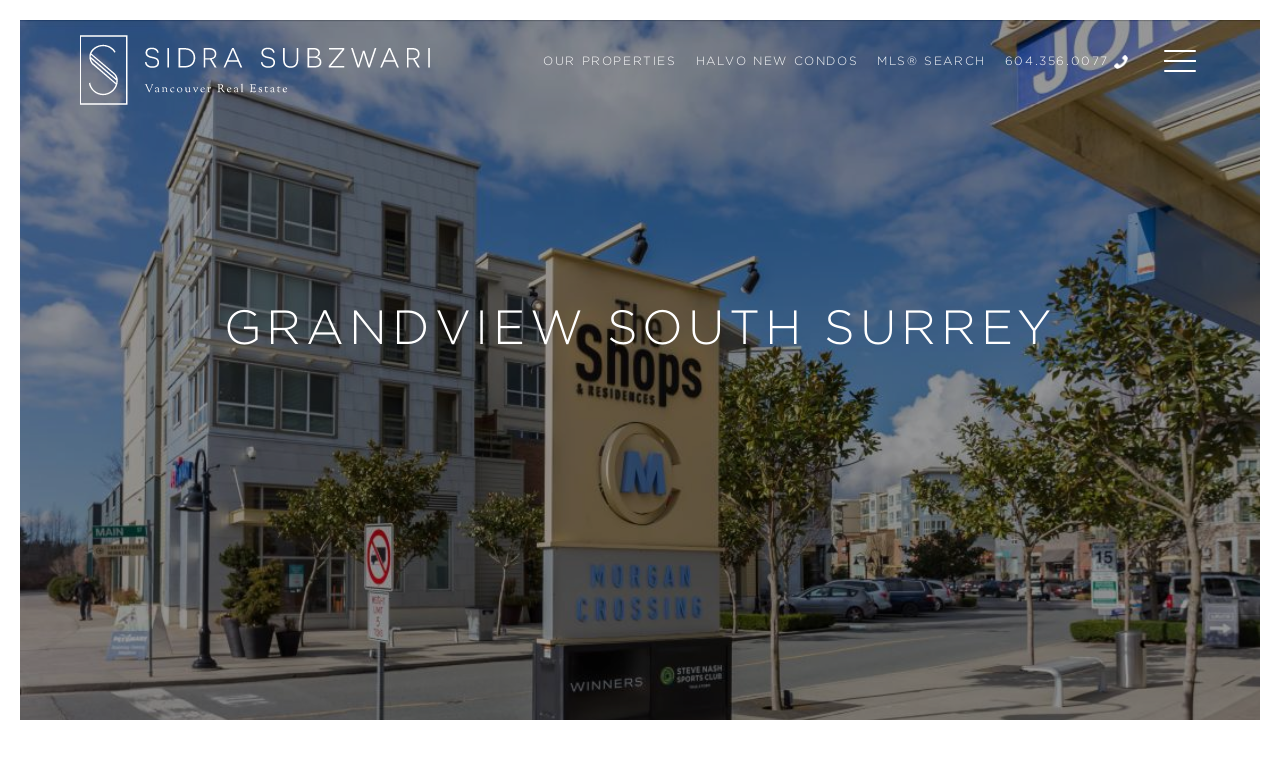

--- FILE ---
content_type: text/html; charset=utf-8
request_url: https://www.soldbysid.com/communities/138/
body_size: 29395
content:

<!DOCTYPE html>
<html>
	<head>
		<meta http-equiv="X-UA-Compatible" content="IE=edge" />
		<meta http-equiv="Content-Type" content="text/html; charset=UTF-8" />
		<meta name="viewport" content="width=device-width, initial-scale=1, maximum-scale=1">
		<!-- Brixwork Google Analytics  -->
            <!-- Entire gtag to show - both Legacy (UA-) and G4 (G-) -->
            <script async src="https://www.googletagmanager.com/gtag/js?id=UA-113166073-1"></script>
            <script>
                window.dataLayer = window.dataLayer || [];
                function gtag(){dataLayer.push(arguments);}
                gtag('js', new Date());

                gtag('config', 'UA-113166073-1');
            </script>

       <!-- End of Brixwork Google Analytics -->

<title>Grandview South Surrey - Sidra Subzwari Real Estate</title>
<meta name="title" property="og:title" content="Grandview South Surrey - Sidra Subzwari Real Estate">
<meta property="og:site_name" content=" - Sidra Subzwari Real Estate"/>
<meta name="description" content="Grandview South Surrey, provided to you by Sidra Subzwari Real Estate" />
<meta property="og:type" content="website" />
<meta property="og:image" content="https://dyhx7is8pu014.cloudfront.net/www.soldbysid.com/pages/138/main.jpg?mod=1526584962"/>
		<link rel="image_src" href="https://dyhx7is8pu014.cloudfront.net/www.soldbysid.com/pages/138/main.jpg?mod=1526584962" / ><meta property="og:url" content="https://www.soldbysid.com/communities/138/grandview-south-surrey"/>
    <link rel="canonical" href="https://www.soldbysid.com/communities/138/grandview-south-surrey" />
    <meta name="google-site-verification" content="v5RYTeqBHtb4X6tOotDj41zA9f_dRIYbhFRg0Eh8I8w" />
<script type="text/javascript">
    window.brixwork_settings = {};// declare new object, not array. Arrays are just numeric indexes only.
    window.brixwork_settings['sitepath'] = 'https://www.soldbysid.com/';
    window.brixwork_settings['templatepath'] = 'https://www.soldbysid.com/templates/main/';
    window.brixwork_settings['master_url'] = 'https://dlake5t2jxd2q.cloudfront.net/';
    window.brixwork_settings['cloudfront_url'] = 'https://dyhx7is8pu014.cloudfront.net/';
    window.brixwork_settings['spark_enabled'] = false;



        // declare blank object first.
    window.brixwork_modal_contact_settings = new Array();// declare new object, not array. Arrays are just numeric indexes only.


    </script>		
		<link rel="icon" type="image/png" href="https://www.soldbysid.com/templates/main/images/favicon.png" />
		
		<link rel="stylesheet" type="text/css" media="all" href="https://dlake5t2jxd2q.cloudfront.net/css/common.css" />
		<link rel="stylesheet" type="text/css" media="all" href="https://dlake5t2jxd2q.cloudfront.net/css/common_mobile.css" />
		<link rel="stylesheet" type="text/css" media="all" href="https://www.soldbysid.com/templates/main/css/layout.css" />
		<link rel="stylesheet" type="text/css" media="all" href="https://dlake5t2jxd2q.cloudfront.net/css/jquery.fancybox.css" />
		<link rel="stylesheet" type="text/css" href="https://dlake5t2jxd2q.cloudfront.net/css/jquery.fancybox-buttons.css" />
		<link rel="stylesheet" type="text/css" media="all" href="https://www.soldbysid.com/templates/main/css/jquery-ui.css" />
		
		<link href="https://fonts.googleapis.com/css?family=Raleway:300,500,700" rel="stylesheet">
		
		<script type="text/javascript" src="https://ajax.googleapis.com/ajax/libs/jquery/1.9.1/jquery.min.js"></script><script type="text/javascript" src="https://ajax.googleapis.com/ajax/libs/jqueryui/1.10.3/jquery-ui.min.js"></script><link rel="stylesheet" type="text/css" media="all" href="https://dlake5t2jxd2q.cloudfront.net/css/owl.carousel.min.css?v=5.082" />
<link rel="stylesheet" type="text/css" media="all" href="https://dlake5t2jxd2q.cloudfront.net/css/owl.theme.default.min.css?v=5.082" />
<script src="https://dlake5t2jxd2q.cloudfront.net/js/owl.carousel.min.js?v=5.082" type="text/javascript" ></script>
		<script defer="defer" type="text/javascript" src="https://www.soldbysid.com/templates/main/js/bootstrap.min.js"></script>
		<script defer="defer" type="text/javascript" src="https://dlake5t2jxd2q.cloudfront.net/js/jquery.timer.js"></script>
		<script defer="defer" type="text/javascript" src="https://dlake5t2jxd2q.cloudfront.net/js/jquery.fancybox.js"></script>
		<script defer="defer" type="text/javascript" src="https://dlake5t2jxd2q.cloudfront.net/js/jquery.fancybox-buttons.js"></script>
		<script defer="defer" type="text/javascript" src="https://dlake5t2jxd2q.cloudfront.net/js/iepngfix_tilebg.js"></script>		
		<script defer="defer" type="text/javascript" src="https://dlake5t2jxd2q.cloudfront.net/js/hash.js"></script>
		<script defer="defer" type="text/javascript" src="https://dlake5t2jxd2q.cloudfront.net/js/common.js"></script>
		<script defer="defer" type="text/javascript" src="https://dlake5t2jxd2q.cloudfront.net/js/jquery.appear.js"></script>
		<script defer="defer" type="text/javascript" src="https://dlake5t2jxd2q.cloudfront.net/js/modernizr-custom.js"></script>
		<script defer="defer" type="text/javascript" src="https://dlake5t2jxd2q.cloudfront.net/js/jquery.number.min.js"></script>
		    <link rel="stylesheet" type="text/css" href="https://dlake5t2jxd2q.cloudfront.net/css/layerslider.css?v=5.082" />
    <script src="https://dlake5t2jxd2q.cloudfront.net/js/greensock.js?v=5.082" type="text/javascript" ></script>
    <script src="https://dlake5t2jxd2q.cloudfront.net/js/layerslider.transitions.js?v=5.082" type="text/javascript" ></script>
    <script src="https://dlake5t2jxd2q.cloudfront.net/js/layerslider.kreaturamedia.jquery.js?v=5.082" type="text/javascript" ></script>
    		<script defer="defer" type="text/javascript" src="https://dlake5t2jxd2q.cloudfront.net/js/jquery.mobile.custom.min-1.4.5.js"></script>


		<script defer="defer" type="text/javascript" src="https://www.soldbysid.com/templates/main/js/base.js"></script>
				

		
		<script type="text/javascript" src="https://maps.googleapis.com/maps/api/js?key=AIzaSyBzX5i7CeMuyL1bwqu7B4qb6OuZh-ceqMk&v=3"" ></script>	</head>

	<body id="page_138" class="pagetype_page page_directparent_133 page_topparent_133 page_parents_133" data-type="page" data-pageid="138" data-sessionid="ad2db19e256d8895562ce66367f915f9">
        <!-- Load Facebook SDK for JavaScript -->
        <div id="fb-root"></div>
        <script async defer crossorigin="anonymous" src="https://connect.facebook.net/en_US/sdk.js#xfbml=1&version=v21.0"></script>
        		
		
		<div id="fb-root"></div>
		<script>(function(d, s, id) {
		  var js, fjs = d.getElementsByTagName(s)[0];
		  if (d.getElementById(id)) return;
		  js = d.createElement(s); js.id = id;
		  js.src = "//connect.facebook.net/en_US/all.js#xfbml=1";
		  fjs.parentNode.insertBefore(js, fjs);
		}(document, 'script', 'facebook-jssdk'));</script>
		
		
		<div id="bodywrap">				
			
<div id="topbar_real"></div>
<div class="container-fluid" id="topbar">
	<div id="logo" >
<!-- 		For the love of all that is holy never expand this -->
		<a href="/" alt="Sidra Subzwari Real Estate" title="Sidra Subzwari Real Estate">
		
		<!-- Generator: Adobe Illustrator 16.0.0, SVG Export Plug-In . SVG Version: 6.00 Build 0)  -->
<!DOCTYPE svg PUBLIC "-//W3C//DTD SVG 1.1//EN" "http://www.w3.org/Graphics/SVG/1.1/DTD/svg11.dtd">
<svg version="1.1" id="Layer_1" xmlns="http://www.w3.org/2000/svg" xmlns:xlink="http://www.w3.org/1999/xlink" x="0px" y="0px"
	 width="307px" height="70px" viewBox="0 0 307 60" enable-background="new 0 0 307 60" xml:space="preserve">
<title>Sidra Subzwari Logo</title>
<g id="sid_logo">
	<path id="Fill-1" fill="#FFFFFF" d="M63.188,42.459l0.871-0.02c0.124,0,0.186,0.046,0.186,0.138
		c0,0.071-0.072,0.14-0.215,0.204c-0.058,0.026-0.127,0.083-0.206,0.168c-0.078,0.084-0.147,0.196-0.206,0.332l-2.182,4.975
		c-0.157,0.352-0.291,0.664-0.402,0.936c-0.11,0.271-0.175,0.421-0.195,0.454c-0.02,0.032-0.046,0.05-0.078,0.05
		c-0.118,0-0.263-0.219-0.438-0.656c-0.172-0.438-0.445-1.065-0.821-1.879c-0.375-0.816-0.665-1.453-0.866-1.911
		c-0.204-0.455-0.348-0.792-0.436-1.009c-0.088-0.213-0.173-0.408-0.25-0.577c-0.118-0.28-0.226-0.474-0.323-0.583
		c-0.098-0.106-0.206-0.187-0.328-0.239c-0.12-0.052-0.217-0.077-0.289-0.077c-0.182,0.012-0.273-0.047-0.273-0.178
		c0-0.091,0.091-0.137,0.273-0.137l1.078,0.04l0.636-0.021c0.149,0,0.24,0.006,0.273,0.021c0.033,0.013,0.049,0.041,0.049,0.082
		c0,0.042-0.033,0.081-0.098,0.112c-0.202,0.105-0.303,0.211-0.303,0.319c0,0.107,0.011,0.205,0.034,0.293
		c0.023,0.089,0.073,0.224,0.15,0.406c0.08,0.183,0.159,0.366,0.24,0.55c0.083,0.182,0.218,0.477,0.402,0.885
		c0.187,0.408,0.366,0.811,0.543,1.209c0.549,1.26,0.874,1.891,0.979,1.891c0.033,0,0.22-0.396,0.562-1.186
		c0.343-0.789,0.681-1.615,1.015-2.477c0.332-0.861,0.498-1.357,0.498-1.488s-0.038-0.225-0.112-0.279
		c-0.075-0.055-0.155-0.09-0.239-0.103c-0.236-0.026-0.354-0.077-0.354-0.157c0-0.045,0.013-0.073,0.034-0.082
		c0.023-0.01,0.08-0.016,0.173-0.016L63.188,42.459z"/>
	<path id="Fill-3" fill="#FFFFFF" d="M68.248,47.365l-0.098,0.02c-0.151,0.026-0.245,0.042-0.284,0.049
		c-0.039,0.006-0.132,0.025-0.275,0.059c-0.144,0.032-0.245,0.062-0.298,0.088c-0.055,0.025-0.134,0.067-0.236,0.123
		c-0.101,0.055-0.174,0.111-0.22,0.17c-0.116,0.184-0.176,0.376-0.176,0.578c0,0.203,0.066,0.371,0.196,0.505
		c0.132,0.133,0.299,0.201,0.505,0.201c0.206,0,0.369-0.027,0.489-0.08c0.121-0.052,0.21-0.109,0.27-0.175
		c0.058-0.065,0.104-0.153,0.136-0.264c0.039-0.125,0.06-0.285,0.06-0.481v-0.704C68.317,47.394,68.294,47.365,68.248,47.365
		 M67.053,49.548c-0.769,0-1.154-0.326-1.154-0.979c0-0.471,0.195-0.793,0.587-0.969c0.326-0.138,0.825-0.262,1.498-0.372
		c0.02-0.006,0.046-0.011,0.079-0.015c0.032-0.003,0.066-0.009,0.104-0.015c0.034-0.007,0.061-0.013,0.083-0.019
		c0.046-0.02,0.069-0.066,0.069-0.138l0.019-0.51c0-0.37-0.109-0.642-0.323-0.807c-0.214-0.167-0.425-0.249-0.626-0.249
		c-0.47,0-0.706,0.195-0.706,0.586l0.04,0.352c0,0.131-0.06,0.197-0.175,0.197c-0.092,0-0.193-0.017-0.305-0.049
		c-0.204-0.066-0.303-0.178-0.303-0.334c0-0.254,0.171-0.497,0.514-0.729c0.344-0.232,0.687-0.348,1.033-0.348
		c0.347,0,0.617,0.031,0.812,0.097c0.196,0.065,0.341,0.14,0.436,0.222c0.094,0.08,0.168,0.189,0.221,0.326
		c0.063,0.164,0.099,0.42,0.099,0.77s-0.01,0.659-0.026,0.931c-0.018,0.271-0.024,0.517-0.024,0.739s0.027,0.403,0.078,0.543
		c0.053,0.141,0.115,0.229,0.186,0.27c0.071,0.039,0.143,0.062,0.215,0.068c0.177,0.013,0.265,0.066,0.265,0.156
		c0,0.138-0.205,0.206-0.616,0.206c-0.169,0-0.314-0.045-0.435-0.138c-0.123-0.091-0.207-0.18-0.261-0.268
		c-0.052-0.089-0.081-0.134-0.087-0.134s-0.032,0.021-0.077,0.063c-0.047,0.043-0.11,0.094-0.193,0.153
		c-0.081,0.059-0.174,0.116-0.277,0.175C67.556,49.477,67.308,49.548,67.053,49.548"/>
	<path id="Fill-5" fill="#FFFFFF" d="M73.936,49.4l-0.716-0.039c-0.168,0-0.393,0.008-0.674,0.02l-0.421,0.02
		c-0.098,0-0.147-0.029-0.147-0.088s0.016-0.094,0.049-0.108c0.032-0.012,0.073-0.021,0.121-0.028
		c0.048-0.007,0.098-0.025,0.144-0.059c0.124-0.079,0.191-0.314,0.203-0.709c0.014-0.396,0.021-0.654,0.021-0.779v-1.41
		c0-0.209-0.039-0.349-0.114-0.422c-0.074-0.07-0.176-0.107-0.306-0.107h-0.099c-0.125,0-0.188-0.035-0.188-0.106
		c0-0.065,0.072-0.106,0.212-0.128c0.14-0.021,0.25-0.041,0.332-0.064c0.083-0.023,0.189-0.061,0.324-0.117
		c0.134-0.055,0.241-0.102,0.323-0.141c0.08-0.041,0.135-0.059,0.161-0.059h0.019c0.059,0,0.089,0.038,0.089,0.117l-0.02,0.421
		c0,0.169,0.013,0.255,0.038,0.255c0.028,0,0.053-0.018,0.08-0.049c0.098-0.138,0.228-0.256,0.392-0.354
		c0.294-0.182,0.574-0.273,0.841-0.273c0.269,0,0.506,0.04,0.717,0.122c0.207,0.081,0.37,0.183,0.488,0.304
		c0.118,0.12,0.216,0.259,0.294,0.415c0.129,0.263,0.196,0.53,0.196,0.804v0.098l0.009,0.52v0.998
		c0,0.248,0.034,0.42,0.104,0.514c0.067,0.096,0.232,0.162,0.493,0.201c0.131,0.021,0.197,0.068,0.197,0.146
		c0,0.066-0.066,0.099-0.197,0.099l-0.802-0.05L75.344,49.4c-0.129,0-0.195-0.042-0.195-0.127c0-0.058,0.039-0.098,0.119-0.116
		l0.126-0.03c0.144-0.045,0.218-0.264,0.218-0.656v-1.322c0-0.502-0.126-0.882-0.373-1.141c-0.25-0.257-0.53-0.386-0.842-0.386
		c-0.312,0-0.575,0.075-0.783,0.225c-0.209,0.15-0.336,0.292-0.382,0.421c-0.046,0.131-0.068,0.629-0.068,1.499v0.372
		c0,0.326,0.036,0.568,0.104,0.725c0.068,0.156,0.22,0.244,0.454,0.264c0.065,0,0.148,0.012,0.25,0.035
		c0.1,0.021,0.152,0.06,0.152,0.111C74.122,49.358,74.06,49.4,73.936,49.4"/>
	<path id="Fill-7" fill="#FFFFFF" d="M79.696,49.049c-0.367-0.371-0.554-0.877-0.554-1.513s0.212-1.185,0.632-1.645
		c0.422-0.462,0.969-0.692,1.641-0.692c0.229,0,0.476,0.035,0.739,0.1c0.265,0.065,0.4,0.141,0.408,0.226
		c0.011,0.156,0.018,0.345,0.018,0.562c0,0.219-0.036,0.328-0.108,0.328c-0.063,0-0.124-0.042-0.175-0.127
		c-0.112-0.189-0.321-0.354-0.632-0.494c-0.309-0.142-0.582-0.211-0.816-0.211c-0.132,0-0.257,0.048-0.382,0.146
		c-0.125,0.1-0.227,0.207-0.303,0.324c-0.19,0.273-0.285,0.662-0.285,1.166c0,0.502,0.161,0.941,0.484,1.316
		c0.325,0.374,0.72,0.563,1.19,0.563c0.227,0,0.441-0.044,0.636-0.128c0.195-0.086,0.347-0.17,0.456-0.254
		c0.107-0.086,0.173-0.129,0.2-0.129c0.071,0,0.108,0.033,0.108,0.099s-0.069,0.165-0.207,0.299
		c-0.135,0.134-0.271,0.239-0.4,0.317c-0.32,0.203-0.713,0.305-1.175,0.305C80.556,49.607,80.064,49.421,79.696,49.049"/>
	<path id="Fill-9" fill="#FFFFFF" d="M86.303,45.847c-0.263,0.269-0.395,0.71-0.395,1.322c0,0.614,0.179,1.118,0.538,1.518
		c0.36,0.399,0.747,0.598,1.16,0.598c0.414,0,0.75-0.143,1.003-0.427c0.256-0.283,0.382-0.7,0.382-1.248
		c0-0.549-0.158-1.047-0.468-1.494c-0.315-0.446-0.751-0.67-1.314-0.67C86.869,45.445,86.567,45.58,86.303,45.847
		 M87.323,49.577c-0.669,0-1.201-0.214-1.596-0.642c-0.395-0.427-0.593-0.938-0.593-1.531s0.205-1.113,0.612-1.558
		c0.408-0.444,0.945-0.665,1.615-0.665c0.67,0,1.23,0.191,1.685,0.576c0.454,0.387,0.68,0.922,0.68,1.607
		c0,0.684-0.233,1.225-0.7,1.62C88.559,49.381,87.991,49.577,87.323,49.577"/>
	<path id="Fill-11" fill="#FFFFFF" d="M92.593,47.873l0.011-1.764c0-0.129-0.035-0.232-0.104-0.312
		c-0.068-0.077-0.132-0.116-0.189-0.116h-0.177c-0.117,0-0.177-0.047-0.177-0.138c0-0.092,0.065-0.151,0.191-0.177
		c0.128-0.025,0.282-0.039,0.465-0.039l0.558-0.049c0.112,0,0.177,0.023,0.197,0.068c0.019,0.045,0.029,0.16,0.029,0.344
		c0,0.182-0.008,0.432-0.025,0.748c-0.016,0.316-0.024,0.668-0.024,1.053c0,0.574,0.11,0.98,0.333,1.219
		c0.221,0.238,0.473,0.357,0.753,0.357c0.419,0,0.722-0.088,0.913-0.265c0.188-0.177,0.283-0.487,0.283-0.931l-0.02-1.351
		c0-0.325-0.026-0.547-0.079-0.66c-0.05-0.115-0.161-0.18-0.331-0.196c-0.17-0.017-0.255-0.061-0.255-0.133
		c0-0.149,0.287-0.225,0.861-0.225l0.353-0.05c0.098,0,0.161,0.017,0.191,0.05c0.028,0.033,0.042,0.08,0.042,0.143
		s0,0.14-0.003,0.234c-0.003,0.096-0.007,0.221-0.011,0.377c-0.002,0.156-0.008,0.333-0.014,0.528
		c-0.014,0.392-0.02,0.829-0.02,1.312c0,0.484,0.02,0.797,0.059,0.941c0.039,0.144,0.11,0.214,0.214,0.214l0.256-0.008
		c0.157,0,0.234,0.038,0.234,0.116s-0.025,0.129-0.068,0.146c-0.046,0.021-0.134,0.03-0.264,0.03
		c-0.131,0-0.329,0.019-0.593,0.053c-0.265,0.036-0.407,0.054-0.427,0.054c-0.045,0-0.083-0.082-0.112-0.249
		s-0.049-0.249-0.059-0.249c-0.009,0-0.074,0.051-0.19,0.156c-0.118,0.104-0.285,0.209-0.503,0.312
		c-0.22,0.105-0.46,0.156-0.721,0.156C93.118,49.576,92.593,49.008,92.593,47.873"/>
	<path id="Fill-13" fill="#FFFFFF" d="M103.087,45.249l0.451-0.009c0.111,0,0.183,0.009,0.22,0.029
		c0.037,0.02,0.055,0.053,0.055,0.098c0,0.047-0.015,0.078-0.05,0.099c-0.157,0.091-0.266,0.183-0.333,0.274
		c-0.164,0.221-0.397,0.658-0.705,1.311c-0.306,0.652-0.588,1.231-0.841,1.732c-0.254,0.505-0.433,0.756-0.529,0.756
		c-0.065,0-0.117-0.035-0.155-0.104c-0.042-0.068-0.169-0.358-0.388-0.866c-0.219-0.51-0.442-1.019-0.671-1.527
		c-0.228-0.509-0.41-0.873-0.548-1.092s-0.239-0.352-0.307-0.396c-0.069-0.046-0.122-0.085-0.159-0.112
		c-0.034-0.029-0.053-0.067-0.053-0.113c0-0.072,0.062-0.107,0.186-0.107l0.695,0.039l0.567,0.01l0.383-0.029
		c0.117,0,0.175,0.036,0.175,0.106c0,0.112-0.079,0.169-0.234,0.169c-0.275,0-0.413,0.09-0.413,0.272
		c0,0.106,0.053,0.269,0.157,0.494c0.106,0.226,0.2,0.429,0.285,0.606c0.084,0.181,0.155,0.331,0.211,0.452
		c0.054,0.12,0.128,0.288,0.218,0.503c0.179,0.42,0.288,0.628,0.334,0.628c0.066,0,0.266-0.396,0.596-1.187
		c0.335-0.789,0.5-1.254,0.5-1.394s-0.03-0.239-0.093-0.294c-0.062-0.056-0.13-0.08-0.21-0.073
		c-0.201,0.026-0.301-0.026-0.301-0.157c0-0.084,0.1-0.127,0.301-0.127L103.087,45.249z"/>
	<path id="Fill-15" fill="#FFFFFF" d="M106.614,46.67l1.723-0.059c0.089,0,0.147-0.01,0.169-0.025
		c0.023-0.016,0.035-0.047,0.035-0.093c0-0.195-0.09-0.423-0.274-0.687c-0.184-0.26-0.439-0.39-0.763-0.39
		c-0.327,0-0.579,0.128-0.754,0.386c-0.176,0.258-0.265,0.5-0.265,0.73C106.485,46.623,106.528,46.67,106.614,46.67
		 M106.265,49.059c-0.4-0.353-0.601-0.863-0.601-1.531c0-0.67,0.183-1.229,0.554-1.682c0.37-0.45,0.846-0.674,1.434-0.674
		c0.274,0,0.523,0.049,0.748,0.146c0.225,0.099,0.4,0.217,0.524,0.357c0.123,0.14,0.229,0.289,0.312,0.445
		c0.145,0.269,0.215,0.47,0.215,0.607c0,0.117-0.133,0.176-0.402,0.176h-2.515c-0.05,0-0.083,0.006-0.092,0.015
		c-0.009,0.01-0.015,0.042-0.015,0.093c0,0.613,0.164,1.097,0.495,1.449c0.33,0.354,0.716,0.529,1.159,0.529
		c0.274,0,0.553-0.073,0.837-0.221c0.285-0.146,0.432-0.22,0.446-0.22c0.065,0,0.097,0.029,0.097,0.088
		c0,0.078-0.072,0.184-0.214,0.317c-0.145,0.135-0.28,0.242-0.411,0.33c-0.314,0.201-0.682,0.301-1.108,0.301
		C107.156,49.586,106.667,49.411,106.265,49.059"/>
	<path id="Fill-17" fill="#FFFFFF" d="M111.918,45.847l-0.108-0.01c-0.124,0-0.186-0.052-0.186-0.156
		c0-0.071,0.044-0.126,0.131-0.161c0.09-0.037,0.252-0.092,0.49-0.166c0.239-0.075,0.427-0.145,0.564-0.207
		c0.138-0.061,0.217-0.093,0.244-0.093c0.084,0,0.127,0.064,0.127,0.195l-0.01,0.266c0,0.235,0.008,0.362,0.025,0.386
		s0.033,0.034,0.049,0.034c0.015,0,0.068-0.064,0.15-0.195c0.085-0.13,0.206-0.263,0.365-0.396
		c0.155-0.134,0.308-0.201,0.462-0.201c0.156,0,0.313,0.054,0.474,0.163c0.165,0.106,0.247,0.215,0.247,0.322
		c0,0.106-0.025,0.207-0.079,0.299c-0.092,0.156-0.176,0.236-0.256,0.236c-0.052,0-0.142-0.04-0.276-0.119
		c-0.135-0.078-0.288-0.117-0.466-0.117c-0.174,0-0.342,0.071-0.494,0.215c-0.154,0.144-0.23,0.273-0.23,0.392v1.019
		l0.011,0.852l0.009,0.176c0,0.138,0.046,0.254,0.138,0.354c0.09,0.098,0.176,0.154,0.26,0.166
		c0.08,0.014,0.151,0.023,0.209,0.029c0.061,0.007,0.105,0.012,0.137,0.015c0.033,0.004,0.069,0.011,0.108,0.024
		c0.072,0.014,0.108,0.061,0.108,0.142c0,0.083-0.039,0.124-0.118,0.124l-0.833-0.051l-1.019,0.051
		c-0.116,0-0.181-0.015-0.195-0.041c-0.012-0.025-0.018-0.053-0.018-0.078c0-0.085,0.04-0.141,0.126-0.166
		c0.17-0.039,0.273-0.122,0.308-0.25c0.037-0.127,0.054-0.399,0.054-0.816l-0.011-1.577l-0.008-0.294
		c0-0.07-0.01-0.131-0.03-0.177C112.325,45.908,112.172,45.847,111.918,45.847"/>
	<path id="Fill-19" fill="#FFFFFF" d="M122.263,44.154c0,0.67,0.005,1.088,0.012,1.248c0.005,0.158,0.03,0.252,0.068,0.278
		c0.097,0.059,0.239,0.089,0.421,0.089h0.381c0.554,0,0.952-0.129,1.189-0.383c0.238-0.254,0.357-0.582,0.357-0.984
		c0-0.4-0.159-0.768-0.474-1.101c-0.317-0.333-0.796-0.499-1.436-0.499c-0.241,0-0.387,0.062-0.439,0.191
		c-0.054,0.127-0.08,0.422-0.08,0.887V44.154z M121.453,45.21l-0.01-1.653c0-0.242-0.05-0.427-0.147-0.554
		c-0.099-0.127-0.208-0.198-0.329-0.216c-0.121-0.016-0.231-0.037-0.328-0.062c-0.098-0.027-0.147-0.072-0.147-0.139
		c0-0.104,0.094-0.156,0.285-0.156h1.625l0.979-0.03c0.588,0,1.089,0.149,1.509,0.446c0.419,0.299,0.627,0.697,0.627,1.198
		c0,0.335-0.064,0.628-0.192,0.878c-0.127,0.252-0.267,0.434-0.421,0.543c-0.154,0.112-0.294,0.207-0.42,0.289
		c-0.129,0.081-0.192,0.137-0.192,0.162c0,0.078,0.274,0.501,0.822,1.268c0.548,0.767,0.922,1.258,1.125,1.474
		c0.248,0.308,0.548,0.46,0.902,0.46c0.093,0,0.136,0.04,0.136,0.117c0,0.098-0.039,0.164-0.118,0.197
		c-0.078,0.031-0.275,0.048-0.593,0.048c-0.314,0-0.602-0.075-0.855-0.226c-0.355-0.201-0.937-0.984-1.752-2.349
		c-0.314-0.509-0.555-0.765-0.726-0.765h-0.801c-0.081,0-0.127,0.033-0.144,0.098c-0.015,0.064-0.025,0.258-0.025,0.578v0.793
		l0.012,0.52v0.087c0,0.269,0.062,0.476,0.185,0.622c0.125,0.147,0.263,0.232,0.416,0.254c0.154,0.023,0.292,0.05,0.417,0.08
		c0.124,0.029,0.186,0.077,0.186,0.141c0,0.104-0.059,0.158-0.177,0.158l-1.399-0.07l-1.078,0.039
		c-0.136,0-0.205-0.052-0.205-0.155c0-0.112,0.138-0.184,0.409-0.216c0.106-0.012,0.201-0.086,0.287-0.216
		c0.083-0.131,0.127-0.315,0.127-0.558L121.453,45.21z"/>
	<path id="Fill-21" fill="#FFFFFF" d="M129.94,46.67l1.722-0.059c0.09,0,0.148-0.01,0.169-0.025
		c0.026-0.016,0.038-0.047,0.038-0.093c0-0.195-0.092-0.423-0.276-0.687c-0.184-0.26-0.439-0.39-0.762-0.39
		c-0.327,0-0.579,0.128-0.754,0.386c-0.178,0.258-0.264,0.5-0.264,0.73C129.813,46.623,129.852,46.67,129.94,46.67
		 M129.592,49.059c-0.402-0.353-0.602-0.863-0.602-1.531c0-0.67,0.185-1.229,0.554-1.682c0.368-0.45,0.843-0.674,1.434-0.674
		c0.273,0,0.522,0.049,0.748,0.146c0.225,0.099,0.4,0.217,0.524,0.357c0.124,0.14,0.227,0.289,0.312,0.445
		c0.144,0.269,0.215,0.47,0.215,0.607c0,0.117-0.134,0.176-0.401,0.176h-2.515c-0.053,0-0.086,0.006-0.094,0.015
		c-0.009,0.01-0.014,0.042-0.014,0.093c0,0.613,0.165,1.097,0.495,1.449c0.33,0.354,0.716,0.529,1.159,0.529
		c0.274,0,0.552-0.073,0.837-0.221c0.284-0.146,0.431-0.22,0.445-0.22c0.067,0,0.098,0.029,0.098,0.088
		c0,0.078-0.072,0.184-0.215,0.317c-0.144,0.135-0.28,0.242-0.411,0.33c-0.313,0.201-0.682,0.301-1.105,0.301
		C130.481,49.586,129.992,49.411,129.592,49.059"/>
	<path id="Fill-23" fill="#FFFFFF" d="M137.553,47.365l-0.096,0.02c-0.152,0.026-0.246,0.042-0.285,0.049
		c-0.039,0.006-0.131,0.025-0.274,0.059c-0.143,0.032-0.244,0.062-0.299,0.088c-0.054,0.025-0.134,0.067-0.234,0.123
		c-0.104,0.055-0.176,0.111-0.22,0.17c-0.118,0.184-0.178,0.376-0.178,0.578c0,0.203,0.067,0.371,0.195,0.505
		c0.132,0.133,0.299,0.201,0.506,0.201c0.205,0,0.368-0.027,0.489-0.08c0.12-0.052,0.211-0.109,0.271-0.175
		c0.055-0.065,0.101-0.153,0.136-0.264c0.038-0.125,0.058-0.285,0.058-0.481v-0.704
		C137.623,47.394,137.599,47.365,137.553,47.365 M136.359,49.548c-0.768,0-1.155-0.326-1.155-0.979
		c0-0.471,0.195-0.793,0.588-0.969c0.327-0.138,0.827-0.262,1.499-0.372c0.019-0.006,0.045-0.011,0.079-0.015
		c0.031-0.003,0.065-0.009,0.102-0.015c0.035-0.007,0.062-0.013,0.082-0.019c0.046-0.02,0.069-0.066,0.069-0.138l0.02-0.51
		c0-0.37-0.109-0.642-0.323-0.807c-0.214-0.167-0.425-0.249-0.625-0.249c-0.472,0-0.707,0.195-0.707,0.586l0.04,0.352
		c0,0.131-0.06,0.197-0.176,0.197c-0.092,0-0.192-0.017-0.304-0.049c-0.204-0.066-0.305-0.178-0.305-0.334
		c0-0.254,0.173-0.497,0.517-0.729c0.341-0.232,0.686-0.348,1.03-0.348c0.346,0,0.618,0.031,0.812,0.097
		c0.197,0.065,0.341,0.14,0.437,0.222c0.095,0.08,0.168,0.189,0.22,0.326c0.066,0.164,0.099,0.42,0.099,0.77
		s-0.009,0.659-0.025,0.931c-0.018,0.271-0.023,0.517-0.023,0.739s0.025,0.403,0.078,0.543c0.051,0.141,0.113,0.229,0.185,0.27
		c0.072,0.039,0.143,0.062,0.218,0.068c0.174,0.013,0.262,0.066,0.262,0.156c0,0.138-0.205,0.206-0.616,0.206
		c-0.17,0-0.315-0.045-0.437-0.138c-0.121-0.091-0.207-0.18-0.26-0.268c-0.052-0.089-0.08-0.134-0.087-0.134
		c-0.006,0-0.033,0.021-0.077,0.063c-0.047,0.043-0.112,0.094-0.193,0.153c-0.081,0.059-0.176,0.116-0.278,0.175
		C136.862,49.477,136.615,49.548,136.359,49.548"/>
	<path id="Fill-25" fill="#FFFFFF" d="M141.706,47.521l0.04-4.162c0-0.149-0.026-0.285-0.073-0.406
		c-0.049-0.119-0.104-0.193-0.164-0.22s-0.189-0.039-0.392-0.039c-0.072,0-0.107-0.023-0.107-0.067
		c0-0.048,0.006-0.08,0.014-0.098c0.012-0.021,0.032-0.038,0.064-0.057c0.032-0.015,0.071-0.029,0.118-0.043
		c0.189-0.039,0.382-0.107,0.587-0.205c0.32-0.15,0.528-0.226,0.627-0.226c0.079,0,0.118,0.062,0.118,0.187
		c0,0.027-0.007,0.101-0.021,0.225c-0.039,0.386-0.058,0.807-0.058,1.264v0.549l-0.02,1.301v2.918
		c0,0.137,0.014,0.25,0.033,0.338c0.025,0.088,0.1,0.173,0.227,0.254c0.128,0.082,0.305,0.123,0.533,0.123
		c0.033,0,0.062,0.016,0.088,0.049c0.027,0.033,0.038,0.064,0.038,0.098c0,0.092-0.1,0.137-0.301,0.137l-0.989-0.068
		c-0.171,0-0.333,0.014-0.485,0.04s-0.253,0.038-0.303,0.038c-0.048,0-0.088-0.012-0.118-0.033
		c-0.027-0.022-0.045-0.053-0.045-0.088c0-0.036,0.018-0.065,0.045-0.089c0.029-0.022,0.076-0.041,0.142-0.053
		c0.195-0.054,0.313-0.134,0.352-0.24c0.039-0.108,0.06-0.257,0.06-0.444l-0.01-0.257V47.521z"/>
	<path id="Fill-27" fill="#FFFFFF" d="M149.9,45.926l0.027-1.694c0-0.175-0.004-0.473-0.018-0.89
		c-0.006-0.189-0.087-0.337-0.245-0.44c-0.157-0.106-0.341-0.161-0.549-0.167c-0.104,0-0.155-0.061-0.155-0.177
		c0-0.092,0.089-0.137,0.274-0.137l0.263,0.019l2.388,0.05l1.959-0.04c0.123,0,0.184,0.075,0.184,0.225
		c0,0.04-0.02,0.168-0.056,0.387c-0.041,0.219-0.06,0.391-0.06,0.515c0,0.21-0.053,0.313-0.152,0.313
		c-0.102,0-0.154-0.077-0.154-0.236c0-0.156-0.055-0.305-0.162-0.449c-0.113-0.143-0.25-0.219-0.414-0.225
		c-0.588-0.045-1.036-0.069-1.35-0.069h-0.254c-0.338,0-0.535,0.024-0.586,0.069c-0.099,0.085-0.148,0.807-0.148,2.164
		c0,0.324,0.062,0.492,0.187,0.498h0.958c0.392,0,0.654-0.013,0.784-0.038c0.339-0.065,0.532-0.235,0.577-0.51
		c0.021-0.112,0.062-0.167,0.127-0.167c0.064,0,0.105,0.011,0.119,0.029c0.011,0.02,0.018,0.062,0.018,0.129l-0.08,1.026
		l0.029,0.599c0,0.162-0.021,0.245-0.065,0.245c-0.099,0-0.173-0.079-0.216-0.236c-0.092-0.274-0.172-0.433-0.244-0.479
		c-0.138-0.092-0.377-0.137-0.717-0.137h-0.701l-0.316-0.009h-0.067c-0.269,0-0.401,0.062-0.401,0.185l-0.02,1.412v0.391
		c0,0.469,0.081,0.729,0.241,0.777c0.159,0.049,0.297,0.073,0.417,0.073c0.978,0,1.683-0.077,2.124-0.235
		c0.381-0.143,0.617-0.293,0.702-0.449c0.079-0.164,0.149-0.245,0.215-0.245c0.08,0,0.119,0.057,0.119,0.166
		c0,0.281-0.141,0.564-0.423,0.852c-0.28,0.288-0.523,0.431-0.732,0.431c-0.469,0-1.002-0.016-1.59-0.048
		c-0.59-0.033-0.958-0.048-1.101-0.048l-1.332,0.086c-0.137,0-0.207-0.032-0.207-0.098v-0.117c0-0.039,0.033-0.063,0.097-0.078
		c0.073-0.006,0.185-0.045,0.335-0.117c0.149-0.072,0.25-0.223,0.299-0.451c0.046-0.228,0.073-0.707,0.073-1.439V45.926z"/>
	<path id="Fill-29" fill="#FFFFFF" d="M159.451,45.477l0.042,0.586c0,0.111-0.015,0.187-0.042,0.225
		c-0.023,0.039-0.062,0.059-0.109,0.059c-0.051,0-0.104-0.047-0.159-0.142c-0.054-0.095-0.116-0.198-0.184-0.308
		c-0.068-0.111-0.181-0.213-0.333-0.309c-0.156-0.096-0.328-0.143-0.523-0.143c-0.197,0-0.356,0.047-0.48,0.143
		s-0.187,0.197-0.187,0.309c0,0.109,0.009,0.199,0.03,0.27c0.018,0.067,0.051,0.129,0.102,0.18
		c0.049,0.053,0.092,0.098,0.129,0.133c0.033,0.035,0.094,0.072,0.181,0.113c0.085,0.038,0.149,0.065,0.19,0.083
		c0.042,0.015,0.113,0.044,0.211,0.083c0.594,0.209,0.975,0.412,1.145,0.611s0.254,0.484,0.254,0.857
		c0,0.371-0.171,0.714-0.521,1.027c-0.231,0.203-0.558,0.305-0.967,0.305c-0.28,0-0.595-0.07-0.942-0.205
		c-0.096-0.041-0.154-0.061-0.169-0.064c-0.017-0.004-0.042-0.014-0.077-0.025c-0.038-0.014-0.064-0.021-0.077-0.024
		c-0.019-0.003-0.041-0.012-0.064-0.023c-0.027-0.015-0.046-0.024-0.056-0.034s-0.02-0.024-0.033-0.045
		c-0.02-0.033-0.03-0.084-0.03-0.156v-0.852c0-0.072,0.016-0.133,0.046-0.183c0.027-0.048,0.068-0.073,0.119-0.073
		c0.053,0,0.094,0.016,0.115,0.044c0.022,0.029,0.043,0.091,0.063,0.181c0.019,0.094,0.04,0.158,0.058,0.197
		c0.241,0.6,0.581,0.9,1.019,0.9c0.204,0,0.394-0.054,0.576-0.163c0.184-0.105,0.275-0.274,0.275-0.507s-0.073-0.42-0.225-0.563
		s-0.333-0.257-0.55-0.338c-0.216-0.082-0.429-0.165-0.645-0.255c-0.216-0.088-0.398-0.218-0.55-0.391
		c-0.149-0.174-0.226-0.391-0.226-0.652c0-0.365,0.148-0.66,0.441-0.881c0.295-0.223,0.618-0.333,0.97-0.333
		s0.62,0.028,0.805,0.083c0.181,0.056,0.289,0.107,0.323,0.152C159.436,45.393,159.451,45.435,159.451,45.477"/>
	<path id="Fill-31" fill="#FFFFFF" d="M162.273,45.77l-0.187,0.009c-0.11,0-0.165-0.046-0.165-0.138
		c0-0.063,0.027-0.12,0.086-0.164c0.248-0.165,0.497-0.41,0.742-0.736c0.109-0.148,0.191-0.26,0.254-0.328
		c0.06-0.068,0.124-0.102,0.189-0.102s0.098,0.074,0.098,0.225l-0.039,0.558c0,0.091,0.019,0.147,0.055,0.167
		c0.034,0.02,0.149,0.029,0.345,0.029h0.345c0.294,0,0.471-0.017,0.537-0.049c0.117-0.06,0.188-0.088,0.216-0.088
		c0.064,0,0.099,0.035,0.099,0.107c0,0.052-0.043,0.155-0.128,0.309s-0.146,0.229-0.187,0.229c-0.293,0-0.498-0.006-0.615-0.019
		s-0.198-0.021-0.236-0.024c-0.037-0.002-0.071-0.006-0.102-0.01c-0.029-0.004-0.051-0.004-0.064-0.004l-0.018-0.012
		c-0.127,0-0.205,0.021-0.242,0.061c-0.033,0.039-0.053,0.127-0.053,0.264l-0.041,1.82c0,0.426,0.055,0.721,0.164,0.887
		c0.106,0.167,0.332,0.248,0.68,0.248c0.137,0,0.289-0.029,0.453-0.091c0.169-0.062,0.256-0.093,0.27-0.093
		c0.067,0,0.1,0.041,0.1,0.127c0,0.085-0.113,0.197-0.338,0.338c-0.227,0.141-0.467,0.209-0.729,0.209
		c-0.882,0-1.32-0.381-1.32-1.145v-0.146l0.036-2.281c0-0.066-0.012-0.107-0.036-0.129
		C162.413,45.778,162.357,45.77,162.273,45.77"/>
	<path id="Fill-33" fill="#FFFFFF" d="M169.391,47.365l-0.1,0.02c-0.148,0.026-0.246,0.042-0.284,0.049
		c-0.039,0.006-0.13,0.025-0.274,0.059c-0.143,0.032-0.243,0.062-0.297,0.088c-0.056,0.025-0.137,0.067-0.236,0.123
		c-0.101,0.055-0.176,0.111-0.219,0.17c-0.118,0.184-0.178,0.376-0.178,0.578c0,0.203,0.064,0.371,0.197,0.505
		c0.129,0.133,0.297,0.201,0.501,0.201c0.207,0,0.372-0.027,0.491-0.08c0.12-0.052,0.209-0.109,0.271-0.175
		c0.057-0.065,0.102-0.153,0.136-0.264c0.039-0.125,0.06-0.285,0.06-0.481v-0.704C169.459,47.394,169.434,47.365,169.391,47.365
		 M168.195,49.548c-0.77,0-1.155-0.326-1.155-0.979c0-0.471,0.195-0.793,0.588-0.969c0.323-0.138,0.825-0.262,1.497-0.372
		c0.02-0.006,0.045-0.011,0.076-0.015c0.035-0.003,0.068-0.009,0.104-0.015c0.037-0.007,0.064-0.013,0.086-0.019
		c0.043-0.02,0.068-0.066,0.068-0.138l0.018-0.51c0-0.37-0.107-0.642-0.322-0.807c-0.215-0.167-0.424-0.249-0.625-0.249
		c-0.472,0-0.706,0.195-0.706,0.586l0.039,0.352c0,0.131-0.06,0.197-0.177,0.197c-0.092,0-0.19-0.017-0.303-0.049
		c-0.203-0.066-0.305-0.178-0.305-0.334c0-0.254,0.172-0.497,0.516-0.729c0.342-0.232,0.688-0.348,1.031-0.348
		c0.348,0,0.615,0.031,0.813,0.097c0.195,0.065,0.34,0.14,0.437,0.222c0.094,0.08,0.168,0.189,0.221,0.326
		c0.063,0.164,0.097,0.42,0.097,0.77s-0.01,0.659-0.023,0.931c-0.019,0.271-0.024,0.517-0.024,0.739s0.024,0.403,0.077,0.543
		c0.053,0.141,0.112,0.229,0.184,0.27c0.074,0.039,0.145,0.062,0.216,0.068c0.177,0.013,0.266,0.066,0.266,0.156
		c0,0.138-0.207,0.206-0.617,0.206c-0.169,0-0.314-0.045-0.436-0.138c-0.121-0.091-0.205-0.18-0.26-0.268
		c-0.054-0.089-0.08-0.134-0.086-0.134s-0.035,0.021-0.08,0.063c-0.045,0.043-0.109,0.094-0.189,0.153
		c-0.082,0.059-0.176,0.116-0.279,0.175C168.696,49.477,168.45,49.548,168.195,49.548"/>
	<path id="Fill-35" fill="#FFFFFF" d="M173.164,45.77l-0.186,0.009c-0.11,0-0.166-0.046-0.166-0.138
		c0-0.063,0.031-0.12,0.09-0.164c0.246-0.165,0.494-0.41,0.744-0.736c0.104-0.148,0.186-0.26,0.248-0.328
		s0.127-0.102,0.191-0.102c0.066,0,0.099,0.074,0.099,0.225l-0.042,0.558c0,0.091,0.02,0.147,0.057,0.167
		c0.033,0.02,0.15,0.029,0.346,0.029h0.343c0.296,0,0.474-0.017,0.54-0.049c0.116-0.06,0.188-0.088,0.215-0.088
		c0.064,0,0.1,0.035,0.1,0.107c0,0.052-0.044,0.155-0.129,0.309c-0.084,0.153-0.146,0.229-0.186,0.229
		c-0.291,0-0.498-0.006-0.616-0.019c-0.116-0.013-0.198-0.021-0.236-0.024c-0.039-0.002-0.071-0.006-0.104-0.01
		c-0.027-0.004-0.048-0.004-0.063-0.004l-0.02-0.012c-0.123,0-0.201,0.021-0.236,0.061c-0.039,0.039-0.055,0.127-0.055,0.264
		l-0.041,1.82c0,0.426,0.055,0.721,0.162,0.887c0.107,0.167,0.334,0.248,0.681,0.248c0.138,0,0.287-0.029,0.454-0.091
		c0.168-0.062,0.256-0.093,0.27-0.093c0.064,0,0.099,0.041,0.099,0.127c0,0.085-0.112,0.197-0.337,0.338
		c-0.229,0.141-0.47,0.209-0.73,0.209c-0.881,0-1.321-0.381-1.321-1.145v-0.146l0.038-2.281c0-0.066-0.012-0.107-0.038-0.129
		C173.305,45.778,173.25,45.77,173.164,45.77"/>
	<path id="Fill-37" fill="#FFFFFF" d="M178.795,46.67l1.724-0.059c0.092,0,0.147-0.01,0.169-0.025
		c0.026-0.016,0.038-0.047,0.038-0.093c0-0.195-0.093-0.423-0.276-0.687c-0.182-0.26-0.437-0.39-0.762-0.39
		c-0.328,0-0.579,0.128-0.754,0.386c-0.177,0.258-0.264,0.5-0.264,0.73C178.67,46.623,178.711,46.67,178.795,46.67
		 M178.446,49.059c-0.397-0.353-0.601-0.863-0.601-1.531c0-0.67,0.186-1.229,0.555-1.682c0.368-0.45,0.846-0.674,1.434-0.674
		c0.275,0,0.523,0.049,0.75,0.146c0.225,0.099,0.398,0.217,0.523,0.357c0.121,0.14,0.227,0.289,0.311,0.445
		c0.146,0.269,0.217,0.47,0.217,0.607c0,0.117-0.133,0.176-0.402,0.176h-2.518c-0.048,0-0.08,0.006-0.09,0.015
		c-0.011,0.01-0.016,0.042-0.016,0.093c0,0.613,0.165,1.097,0.496,1.449c0.328,0.354,0.717,0.529,1.16,0.529
		c0.273,0,0.552-0.073,0.834-0.221c0.287-0.146,0.434-0.22,0.445-0.22c0.068,0,0.1,0.029,0.1,0.088
		c0,0.078-0.072,0.184-0.217,0.317c-0.145,0.135-0.277,0.242-0.41,0.33c-0.312,0.201-0.68,0.301-1.105,0.301
		C179.338,49.586,178.849,49.411,178.446,49.059"/>
	<path id="Fill-39" fill="#FFFFFF" d="M31.675,41.408c0.161-0.613,0.244-1.248,0.244-1.902v-0.183L9.601,20.249
		c0.204,0.736,0.481,1.432,0.828,2.086c0.346,0.654,0.745,1.206,1.196,1.655L31.675,41.408z M9.663,16.692
		c-0.165,0.532-0.246,1.125-0.246,1.778l22.258,19.012c-0.205-0.858-0.53-1.666-0.981-2.423
		c-0.451-0.755-1.023-1.379-1.717-1.87L9.663,16.692z M8.926,40.979c0.165,1.35,0.563,2.617,1.196,3.803
		c0.634,1.186,1.441,2.219,2.422,3.098s2.096,1.584,3.343,2.115c1.246,0.531,2.584,0.816,4.016,0.858
		c1.349,0.041,2.626-0.132,3.832-0.522c1.206-0.389,2.318-0.949,3.341-1.686c1.022-0.736,1.902-1.604,2.638-2.606
		c0.735-1.002,1.289-2.116,1.656-3.343v-0.062L12.054,26.137c-1.431-0.94-2.474-2.239-3.128-3.894
		c-0.653-1.657-0.879-3.343-0.673-5.06c0.162-1.431,0.643-2.729,1.44-3.894c0.796-1.166,1.766-2.147,2.913-2.944
		c1.145-0.797,2.413-1.411,3.803-1.84c1.387-0.429,2.797-0.624,4.229-0.583c2.289,0.082,4.354,0.674,6.194,1.778
		c1.84,1.104,3.311,2.577,4.415,4.417l-0.981,0.674c-1.023-1.634-2.361-2.963-4.017-3.987c-1.656-1.021-3.524-1.573-5.611-1.655
		c-1.063-0.04-2.126,0.072-3.188,0.337c-1.063,0.267-2.074,0.674-3.034,1.227c-0.961,0.551-1.829,1.237-2.606,2.054
		c-0.777,0.819-1.392,1.738-1.84,2.759l19.56,16.56c1.145,0.818,2.055,1.9,2.73,3.25c0.673,1.35,0.969,2.781,0.889,4.293
		c-0.041,1.758-0.42,3.403-1.137,4.938c-0.714,1.531-1.675,2.862-2.88,3.986c-1.206,1.125-2.598,2.004-4.169,2.637
		c-1.576,0.634-3.242,0.929-4.999,0.889c-1.512-0.041-2.953-0.338-4.322-0.889c-1.372-0.553-2.585-1.287-3.647-2.207
		c-1.064-0.92-1.962-1.994-2.699-3.221c-0.734-1.226-1.225-2.555-1.471-3.986L8.926,40.979z"/>
	<path id="Fill-41" fill="#FFFFFF" d="M58.332,22.869c0.145,2.778,2.41,3.947,5.234,3.947c2.752,0,4.411-1.122,4.411-3.435
		c0-3.119-3.046-3.314-5.164-3.801c-2.338-0.512-5.311-1.293-5.311-4.678c0-2.827,2.046-4.508,5.554-4.508
		c3.092,0,5.382,1.293,6.089,4.19l-1.365,0.366c-0.489-2.071-1.974-3.289-4.725-3.289c-2.729,0-4.142,1.218-4.142,3.166
		c0,2.485,2.29,3.071,4.725,3.557c2.559,0.488,5.75,1.195,5.75,4.972c0,3.142-2.167,4.726-5.872,4.726
		c-2.824,0-6.089-0.949-6.528-4.848L58.332,22.869z"/>
	<polygon id="Fill-43" fill="#FFFFFF" points="76.688,27.792 78.076,27.792 78.076,10.737 76.688,10.737 					"/>
	<path id="Fill-45" fill="#FFFFFF" d="M92.152,26.476c4.165,0,7.526-2.412,7.526-7.138c0-4.704-3.312-7.286-7.721-7.286h-4.068
		v14.423H92.152z M92.005,10.737c5.336,0,9.086,3.313,9.086,8.601c0,5.31-3.75,8.453-8.891,8.453h-5.7V10.737H92.005z"/>
	<path id="Fill-46" fill="#FFFFFF" d="M113.506,19.629c2.752,0,4.678-0.925,4.678-3.654c0-2.705-1.853-3.922-4.825-3.922h-3.483
		v7.577H113.506z M114.041,20.799h-1.752h-2.413v6.992h-1.388V10.736h4.871c3.898,0,6.238,1.901,6.238,5.19
		c0,2.704-1.586,4.166-4.095,4.629l4.312,7.235h-1.704L114.041,20.799z"/>
	<path id="Fill-47" fill="#FFFFFF" d="M136.007,16.755c-0.684-1.585-1.853-4.386-1.878-4.411h-0.048
		c-0.025,0.025-1.191,2.802-1.874,4.386l-2.073,4.775h7.943L136.007,16.755z M129.576,22.797l-2.169,4.994h-1.486l7.453-17.055
		h1.486l7.432,17.055h-1.509l-2.169-4.994H129.576z"/>
	<path id="Fill-48" fill="#FFFFFF" d="M160.012,22.869c0.146,2.778,2.41,3.947,5.236,3.947c2.752,0,4.41-1.122,4.41-3.435
		c0-3.119-3.046-3.314-5.163-3.801c-2.342-0.512-5.312-1.293-5.312-4.678c0-2.827,2.044-4.508,5.553-4.508
		c3.094,0,5.385,1.293,6.09,4.19l-1.363,0.366c-0.488-2.071-1.973-3.289-4.727-3.289c-2.729,0-4.143,1.218-4.143,3.166
		c0,2.485,2.29,3.071,4.729,3.557c2.556,0.488,5.746,1.195,5.746,4.972c0,3.142-2.164,4.726-5.871,4.726
		c-2.823,0-6.088-0.949-6.527-4.848L160.012,22.869z"/>
	<path id="Fill-49" fill="#FFFFFF" d="M191.426,20.799c0,4.75-2.239,7.285-6.65,7.285c-4.432,0-6.648-2.534-6.648-7.285V10.736
		h1.438v10.111c0,3.922,1.632,5.92,5.211,5.92c3.607,0,5.238-1.998,5.238-5.92V10.736h1.412V20.799z"/>
	<path id="Fill-50" fill="#FFFFFF" d="M205.959,26.548c2.558,0,4.312-1.121,4.312-3.483c0-2.388-2.045-3.704-4.357-3.704h-4.924
		v7.187H205.959z M205.353,18.216c2.142,0,3.702-1.072,3.702-3.167c0-1.875-1.461-3.069-3.922-3.069h-4.143v6.237H205.353z
		 M207.666,18.679c1.584,0.195,4.066,1.34,4.066,4.411c0,2.972-2.118,4.701-5.725,4.701h-6.404V10.737h5.772
		c3.141,0,5.091,1.73,5.091,4.142c0,2.339-1.51,3.435-2.801,3.727V18.679z"/>
	<path id="Fill-51" fill="#FFFFFF" d="M221.905,24.137c-1.509,1.851-1.972,2.314-1.972,2.338l0.023,0.048
		c0.025,0,0.83-0.048,1.999-0.048h9.913v1.315h-13.738V26.5l10.085-12.206c1.292-1.559,1.948-2.192,1.948-2.216l-0.049-0.048
		c-0.021,0-0.658,0.023-1.996,0.023h-9.745v-1.316h13.495v1.316L221.905,24.137z"/>
	<path id="Fill-52" fill="#FFFFFF" d="M250.326,19.921c-0.805-2.558-1.439-4.897-1.461-4.946h-0.049
		c-0.025,0.048-0.66,2.388-1.512,5.093l-2.46,7.722h-1.461l-5.628-17.055h1.511l2.727,8.333c0.954,2.875,2.146,6.651,2.169,6.7
		h0.051c0.022-0.048,1.144-3.801,1.803-5.872l2.093-6.675h1.558l2.096,6.675c0.659,2.07,1.756,5.823,1.779,5.872h0.047
		c0.027-0.048,1.195-3.825,2.096-6.554l2.825-8.479h1.413l-5.65,17.055h-1.412L250.326,19.921z"/>
	<path id="Fill-53" fill="#FFFFFF" d="M273.407,16.755c-0.683-1.585-1.851-4.386-1.874-4.411h-0.051
		c-0.023,0.025-1.194,2.802-1.874,4.386l-2.07,4.775h7.939L273.407,16.755z M266.977,22.797l-2.168,4.994h-1.486l7.455-17.055
		h1.483l7.433,17.055h-1.512l-2.169-4.994H266.977z"/>
	<path id="Fill-54" fill="#FFFFFF" d="M291.74,19.629c2.752,0,4.678-0.925,4.678-3.654c0-2.705-1.854-3.922-4.824-3.922h-3.483
		v7.577H291.74z M292.275,20.799h-1.755h-2.41v6.992h-1.39V10.736h4.873c3.896,0,6.237,1.901,6.237,5.19
		c0,2.704-1.586,4.166-4.095,4.629l4.312,7.235h-1.705L292.275,20.799z"/>
	<polygon id="Fill-55" fill="#FFFFFF" points="305.472,27.792 306.859,27.792 306.859,10.737 305.472,10.737 					"/>
	<path id="Fill-56" fill="none" stroke="#FFFFFF" stroke-miterlimit="10" d="M0.401,59.623H40.93V0.376H0.401V59.623z
		 M0.141,59.885h41.05V0.115H0.141V59.885z"/>
</g>
</svg>
	
					</a>
	</div>
	<div id="hamburger_menu">
		<div >
			<span></span>
			<span></span>
			<span></span>
			<span></span>		
		</div>
	</div>
	<div id="menu">
		<ul class="menulv_0"><li ><a href="https://www.soldbysid.com/" title="Sidra Subzwari Real Estate" alt="Sidra Subzwari Real Estate">Home</a><div class="menu_underline"></div></li><li ><a href="https://www.soldbysid.com/listings" title="Featured Properties" alt="Featured Properties">Properties</a><div class="menu_underline"></div></li><li ><a href="https://www.soldbysid.com/about" title="Meet Sidra" alt="Meet Sidra">About</a><div class="menu_underline"></div></li><li class="expandmenu"><a  title="NEIGHBOURHOOD GUIDES" alt="NEIGHBOURHOOD GUIDES">Communities</a><div class="menu_underline"></div><ul class="menulv_1"><li ><a href="https://www.soldbysid.com/communities/134/" title="White Rock" alt="White Rock">White Rock</a></li><li ><a href="https://www.soldbysid.com/communities/135/" title="Crescent Beach & Ocean Park" alt="Crescent Beach & Ocean Park">Crescent Beach & Ocean Park</a></li><li ><a href="https://www.soldbysid.com/communities/136/" title="Elgin Chantrell" alt="Elgin Chantrell">Elgin Chantrell</a></li><li ><a href="https://www.soldbysid.com/communities/137/" title="Morgan Creek" alt="Morgan Creek">Morgan Creek</a></li><li ><a href="https://www.soldbysid.com/communities/138/" title="Grandview South Surrey" alt="Grandview South Surrey">Grandview South Surrey</a></li><li ><a href="https://www.soldbysid.com/communities/139/" title="King George Corridor" alt="King George Corridor">King George Corridor</a></li><li ><a href="https://www.soldbysid.com/communities/149/" title="Sunnyside Park" alt="Sunnyside Park">Sunnyside Park</a></li><li ><a href="https://www.soldbysid.com/communities/164/" title="Pacific Douglas" alt="Pacific Douglas">Pacific Douglas</a></li></ul></li><li ><a href="https://www.soldbysid.com/my-videos" title="My Videos" alt="My Videos">My Videos</a><div class="menu_underline"></div></li><li class="expandmenu"><a  title="Buyers & Sellers Information" alt="Buyers & Sellers Information">Services</a><div class="menu_underline"></div><ul class="menulv_1"><li ><a href="https://www.soldbysid.com/services/pageid-147" title="Sellers Services" alt="Sellers Services">Sellers Services</a></li><li ><a href="https://www.soldbysid.com/services/pageid-146" title="Buyers Services" alt="Buyers Services">Buyers Services</a></li></ul></li><li ><a href="https://www.soldbysid.com/contact" title="Contact" alt="Contact">Contact</a><div class="menu_underline"></div></li><li ><a href="https://www.soldbysid.com/mls-search" title="MLS® Map Search via Google Maps™" alt="MLS® Map Search via Google Maps™">MLS® Search</a><div class="menu_underline"></div></li><li class="custom_el">
	
	<script type="text/javascript">
	document.write("<a href=\"&#x6d;&#00097;&#000105;&#x6c;&#x74;&#x6f;&#x3a;");
		document.write("&#000115;&#000105;&#000100;&#64;&#x70;&#x61;&#x63;&#000105;&#000102;&#000105;&#00099;&#114;&#101;&#x61;&#x6c;&#x65;&#x73;&#x74;&#97;&#x74;&#000101;&#00046;&#x63;&#97;\"");
		document.write(">&#115;&#105;&#x64;&#00064;&#000112;&#x61;&#00099;&#000105;&#102;&#x69;&#99;&#x72;&#101;&#97;&#000108;&#101;&#x73;&#000116;&#x61;&#116;&#101;&#00046;&#00099;&#97;</a>");
		</script><div class="menu_underline"></div></li><li class="custom_el"><a href="tel: 604.356.0077" alt="call Sidra Subzwari" title="call Sidra Subzwari">604.356.0077</a><div class="menu_underline"></div></li></ul>		
		<div class="social_icons">
			
						<div class="social_icon">
							<a href="https://www.facebook.com/soldbysidra" title="Sidra Subzwari on Facebook" target="_blank">
								
					<svg xmlns="http://www.w3.org/2000/svg" xmlns:xlink="http://www.w3.org/1999/xlink" version="1.1" x="0px" y="0px" width="24px" height="24px" viewBox="0 0 24 24" enable-background="new 0 0 24 24" xml:space="preserve">
					<g class="header_social_icons">
			<path fill="#fff" d="M13.889 24H9.392V12h-3V7.864l3-0.001L9.388 5.427C9.387 2.053 10.302 0 14.275 0h3.31v4.136h-2.067c-1.548 0-1.623 0.578-1.623 1.657l-0.006 2.07h3.72l-0.438 4.136L13.892 12 13.889 24z"/></g></svg>
							</a>
						</div>							
					
						<div class="social_icon">
							<a href="http://www.twitter.com/sidrasubzwari" title="Sidra Subzwari on Twitter" target="_blank">
								
					<svg xmlns="http://www.w3.org/2000/svg" xmlns:xlink="http://www.w3.org/1999/xlink" version="1.1" x="0px" y="0px" width="24px" height="24px" viewBox="0 0 24 24" enable-background="new 0 0 24 24" xml:space="preserve">
					<g class="header_social_icons">
			<path fill="#fff" d="M24 4.557c-0.882 0.391-1.832 0.656-2.828 0.775 1.017-0.61 1.798-1.574 2.166-2.724 -0.952 0.564-2.006 0.975-3.127 1.194 -0.898-0.957-2.178-1.555-3.594-1.555 -2.72 0-4.924 2.204-4.924 4.924 0 0.386 0.044 0.762 0.127 1.121C7.729 8.088 4.101 6.128 1.672 3.149 1.249 3.876 1.005 4.722 1.005 5.624c0 1.709 0.869 3.216 2.19 4.099C2.389 9.697 1.63 9.477 0.966 9.107 0.965 9.128 0.965 9.148 0.965 9.169c0 2.387 1.697 4.376 3.949 4.829C4.501 14.11 4.066 14.17 3.617 14.17c-0.317 0-0.625-0.03-0.927-0.088 0.627 1.956 2.445 3.38 4.6 3.419 -1.685 1.32-3.809 2.108-6.115 2.108 -0.398 0-0.79-0.023-1.175-0.07 2.179 1.397 4.767 2.213 7.548 2.213 9.056 0 14.009-7.503 14.009-14.01 0-0.214-0.005-0.426-0.015-0.637C22.506 6.41 23.341 5.543 24 4.557z"/></g></svg>
							</a>
						</div>							
					
						<div class="social_icon">
							<a href="https://www.linkedin.com/in/sidra-subzwari-20958759/" title="Sidra Subzwari on LinkedIn" target="_blank">
								
					<svg xmlns="http://www.w3.org/2000/svg" xmlns:xlink="http://www.w3.org/1999/xlink" version="1.1" x="0px" y="0px" width="24px" height="24px" viewBox="0 0 24 24" enable-background="new 0 0 24 24" xml:space="preserve">
					<g class="header_social_icons">
			<path fill="#fff" d="M16.5 8c-1.414 0-2.675 1.35-3.5 2.483V8H9v14h4v-8c0-1.105 0.895-2 2-2s2 0.895 2 2v8h4v-9C21 10.239 18.985 8 16.5 8z"/><circle fill="#fff" cx="5" cy="4" r="2"/><rect x="3" y="8" fill="#fff" width="4" height="14"/></g></svg>
							</a>
						</div>							
					
						<div class="social_icon">
							<a href="https://www.youtube.com/channel/UCzRKLDmmU-6Jjwoz6iEbAVA" title="Sidra Subzwari on Youtube" target="_blank">
								
					<svg xmlns="http://www.w3.org/2000/svg" xmlns:xlink="http://www.w3.org/1999/xlink" version="1.1" x="0px" y="0px" width="24px" height="24px" viewBox="0 0 24 24" enable-background="new 0 0 24 24" xml:space="preserve">
					<g class="header_social_icons">
			<path fill="#fff" d="M18.917 17.555H17.6l0.006-0.764c0-0.341 0.279-0.618 0.621-0.618h0.085c0.342 0 0.621 0.277 0.621 0.618L18.917 17.555zM13.977 15.916c-0.334 0-0.607 0.225-0.607 0.5v3.721c0 0.273 0.273 0.499 0.607 0.499 0.336 0 0.609-0.226 0.609-0.499v-3.721C14.586 16.141 14.312 15.916 13.977 15.916zM22 13.835v7.078C22 22.61 20.527 24 18.727 24H5.273C3.472 24 2 22.61 2 20.913v-7.078c0-1.697 1.472-3.087 3.273-3.087h13.453C20.527 10.748 22 12.138 22 13.835zM6.17 21.682l-0.001-7.456h1.668v-1.104l-4.446-0.006V14.2l1.389 0.005v7.477H6.17zM11.17 15.336H9.779v3.981c0 0.576 0.035 0.864-0.002 0.966 -0.113 0.309-0.621 0.636-0.819 0.033 -0.034-0.105-0.005-0.424-0.005-0.972l-0.006-4.009H7.564l0.004 3.946c0.001 0.604-0.013 1.056 0.005 1.261 0.034 0.361 0.022 0.784 0.358 1.024 0.625 0.451 1.824-0.067 2.124-0.712l-0.003 0.822 1.117 0.002V15.336zM15.618 19.896l-0.003-3.313c-0.001-1.264-0.946-2.021-2.229-0.998l0.006-2.463 -1.391 0.001 -0.005 8.504 1.142-0.018 0.104-0.529C14.703 22.419 15.621 21.502 15.618 19.896zM19.972 19.457l-1.044 0.005c-0.001 0.041-0.002 0.09-0.002 0.142v0.581c0 0.312-0.258 0.564-0.57 0.564h-0.204c-0.313 0-0.569-0.253-0.569-0.564V20.12v-0.64 -0.827h2.388v-0.898c0-0.656-0.018-1.313-0.071-1.688 -0.171-1.188-1.838-1.376-2.681-0.768 -0.264 0.19-0.466 0.444-0.583 0.785 -0.12 0.343-0.178 0.809-0.178 1.401v1.976C16.457 22.746 20.447 22.281 19.972 19.457zM14.623 8.729c0.07 0.174 0.182 0.314 0.334 0.422 0.148 0.105 0.341 0.157 0.568 0.157 0.2 0 0.379-0.054 0.533-0.165 0.153-0.11 0.284-0.277 0.39-0.499L16.422 9.19h1.551V2.599h-1.221v5.13c0 0.278-0.229 0.505-0.509 0.505 -0.278 0-0.509-0.227-0.509-0.505v-5.13h-1.271v4.446c0 0.565 0.009 0.944 0.025 1.135C14.507 8.37 14.551 8.553 14.623 8.729zM9.924 5.006c0-0.633 0.054-1.127 0.159-1.483 0.104-0.354 0.294-0.64 0.569-0.855 0.273-0.216 0.624-0.324 1.051-0.324 0.357 0 0.666 0.07 0.923 0.208 0.257 0.14 0.456 0.319 0.594 0.541 0.142 0.224 0.236 0.452 0.287 0.688 0.053 0.236 0.078 0.596 0.078 1.079v1.667c0 0.611-0.024 1.062-0.072 1.347 -0.046 0.287-0.148 0.552-0.305 0.801 -0.155 0.246-0.354 0.432-0.598 0.549 -0.244 0.119-0.524 0.176-0.841 0.176 -0.354 0-0.65-0.048-0.896-0.15 -0.246-0.101-0.436-0.254-0.571-0.457 -0.137-0.203-0.233-0.449-0.291-0.738 -0.059-0.289-0.087-0.723-0.087-1.3V5.006zM11.139 7.625c0 0.373 0.277 0.678 0.616 0.678 0.338 0 0.615-0.305 0.615-0.678v-3.51c0-0.373-0.277-0.677-0.615-0.677 -0.339 0-0.616 0.304-0.616 0.677V7.625zM6.849 9.396h1.462l0.002-5.056L10.04 0.01H8.441L7.522 3.228 6.591 0H5.008l1.839 4.343L6.849 9.396z"/></g></svg>
							</a>
						</div>							
					
						<div class="social_icon">
							<a href="https://www.instagram.com/sidrasubzwari/" title="Sidra Subzwari on Instagram" target="_blank">
								
					<svg xmlns="http://www.w3.org/2000/svg" xmlns:xlink="http://www.w3.org/1999/xlink" version="1.1" x="0px" y="0px" width="24px" height="24px" viewBox="0 0 24 24" enable-background="new 0 0 24 24" xml:space="preserve">
					<g class="header_social_icons">
			<path fill="#fff" d="M12 2.2c3.2 0 3.6 0 4.9 0.1 1.2 0.1 1.8 0.2 2.2 0.4 0.6 0.2 1 0.5 1.4 0.9s0.7 0.8 0.9 1.4c0.2 0.4 0.4 1.1 0.4 2.2 0.1 1.3 0.1 1.6 0.1 4.8s0 3.6-0.1 4.9c-0.1 1.2-0.2 1.8-0.4 2.2 -0.2 0.6-0.5 1-0.9 1.4s-0.8 0.7-1.4 0.9c-0.4 0.2-1.1 0.4-2.2 0.4 -1.3 0.1-1.6 0.1-4.8 0.1 -3.2 0-3.6 0-4.8-0.1 -1.2-0.1-1.8-0.2-2.2-0.4 -0.6-0.2-1-0.5-1.4-0.9s-0.7-0.8-0.9-1.4c-0.2-0.4-0.4-1.1-0.4-2.2 -0.1-1.3-0.1-1.6-0.1-4.8s0-3.6 0.1-4.8c0.1-1.2 0.2-1.8 0.4-2.2 0.2-0.6 0.5-1 0.9-1.4s0.8-0.7 1.4-0.9c0.4-0.2 1.1-0.4 2.2-0.4C8.4 2.2 8.8 2.2 12 2.2M12 0C8.7 0 8.3 0 7.1 0.1 5.8 0.1 4.9 0.3 4.1 0.6 3.4 0.9 2.7 1.3 2 2 1.3 2.7 0.9 3.4 0.6 4.1c-0.3 0.8-0.5 1.6-0.6 2.9C0 8.3 0 8.7 0 12s0 3.7 0.1 4.9c0.1 1.3 0.3 2.1 0.6 2.9 0.3 0.8 0.7 1.5 1.4 2.1 0.7 0.7 1.3 1.1 2.1 1.4 0.8 0.3 1.6 0.5 2.9 0.6C8.3 24 8.7 24 12 24s3.7 0 4.9-0.1c1.3-0.1 2.1-0.3 2.9-0.6 0.8-0.3 1.5-0.7 2.1-1.4 0.7-0.7 1.1-1.3 1.4-2.1 0.3-0.8 0.5-1.6 0.6-2.9C24 15.7 24 15.3 24 12s0-3.7-0.1-4.9c-0.1-1.3-0.3-2.1-0.6-2.9 -0.3-0.8-0.7-1.5-1.4-2.1 -0.7-0.7-1.3-1.1-2.1-1.4 -0.8-0.3-1.6-0.5-2.9-0.6C15.7 0 15.3 0 12 0zM12 5.8c-3.4 0-6.2 2.8-6.2 6.2S8.6 18.2 12 18.2s6.2-2.8 6.2-6.2S15.4 5.8 12 5.8M12 16c-2.2 0-4-1.8-4-4s1.8-4 4-4 4 1.8 4 4S14.2 16 12 16zM19.8 5.6c0 0.8-0.6 1.4-1.4 1.4 -0.8 0-1.4-0.6-1.4-1.4s0.6-1.4 1.4-1.4C19.2 4.2 19.8 4.8 19.8 5.6"/></g></svg>
							</a>
						</div>							
					
						<div class="social_icon">
							<a href="https://plus.google.com/107408935160018849185" title="Sidra Subzwari on Google Plus" target="_blank">
								
					<svg xmlns="http://www.w3.org/2000/svg" xmlns:xlink="http://www.w3.org/1999/xlink" version="1.1" x="0px" y="0px" width="24px" height="24px" viewBox="0 0 24 24" enable-background="new 0 0 24 24" xml:space="preserve">
					<g class="header_social_icons">
			<path fill="#fff" d="M13.104 1.861c0 0-4.71 0-6.28 0 -2.815 0-5.466 2.133-5.466 4.603 0 2.525 1.92 4.562 4.785 4.562 0.199 0 0.393-0.004 0.581-0.018 -0.187 0.356-0.318 0.757-0.318 1.173 0 0.702 0.377 1.271 0.854 1.735 -0.36 0-0.709 0.01-1.088 0.01C2.685 13.928 0 16.148 0 18.452c0 2.268 2.942 3.687 6.43 3.687 3.976 0 6.171-2.256 6.171-4.524 0-1.818-0.537-2.907-2.196-4.081 -0.567-0.401-1.652-1.38-1.652-1.953 0-0.672 0.191-1.005 1.205-1.796 1.039-0.812 1.773-1.952 1.773-3.279 0-1.579-0.703-3.119-2.024-3.627h1.992L13.104 1.861zM10.909 17.224c0.05 0.209 0.077 0.426 0.077 0.646 0 1.834-1.181 3.266-4.568 3.266 -2.412 0-4.152-1.525-4.152-3.359 0-1.796 2.16-3.291 4.569-3.265 0.562 0.006 1.087 0.097 1.563 0.25C9.706 15.673 10.645 16.187 10.909 17.224zM7.051 10.388c-1.617-0.05-3.156-1.811-3.436-3.936C3.337 4.328 4.421 2.702 6.039 2.75c1.617 0.049 3.155 1.754 3.435 3.878C9.753 8.753 8.668 10.436 7.051 10.388zM19.5 6.361v-4.5H18v4.5h-4.5v1.5H18v4.5h1.5v-4.5H24v-1.5H19.5z"/></g></svg>
							</a>
						</div>							
							</div>
	</div>
		<ul id="header_contact">
		<li >
			<a href="https://www.soldbysid.com/listings">Our Properties</a>
		</li >
		<li >
			<a href="https://www.soldbysid.com/project-marketing">HALVO New Condos</a>
		</li >
		<li>
			<a href="https://www.soldbysid.com/mls-search">MLS® Search</a>
		</li>
		<li >
			<a href="tel:604.356.0077" alt="call Sidra Subzwari" title="call Sidra Subzwari">
				<!--
<svg class="phone_icon" style="transform:rotate(180deg);">
					<path d="M22 20c-2 2-2 4-4 4s-4-2-6-4-4-4-4-6 2-2 4-4-4-8-6-8-6 6-6 6c0 4 4.109 12.109 8 16s12 8 16 8c0 0 6-4 6-6s-6-8-8-6z"></path>
				</svg>
-->
				
				604.356.0077<img src="https://www.soldbysid.com/templates/main/images/header_phone.png" alt="telephone icon" class="phone_icon"></a>
					</li>
	</ul>
	
	</div>
	<div class="container-fluid top_div nopad" style="background-image: url(https://dyhx7is8pu014.cloudfront.net/www.soldbysid.com/pages/138/main.jpg?mod=1526584962); background-size: cover;">
		<div class="darken_me">
			<h1 class="neighbourhood_title">Grandview South Surrey</h1>
					</div>
	</div>
	
	<div class="container padding_box_medium">
		<div class="col-sm-12 col-lg-7">
			<p>The best of the South Surrey White Rock lifestyle is on full display for families and singles in Grandview Heights / Pacific Douglas. Grandview is formerly a largely agricultural area that has witnessed a remarkable transformation in the past 10 years. With plenty of new housing options, residents enjoy shopping, restaurants and new recreational facilities. Pacific Douglas in South Surrey is tucked up next to the US border. While known for its rural feel and connection to nature, the community is now home to some of South Surrey&rsquo;s newest neighbourhoods with new detached homes and townhomes and plenty of future growth planned by the City of Surrey.<br /><br /><strong>LOCATION</strong><br /><br />Located east of Sunnyside and south of Morgan Creek, the borders of Grandview Heights / Douglas are 32nd Avenue to the north, 176th Street to the east, Highway 99 to the west and 0 Avenue and the US border to the south.<br /><br /><strong>REAL ESTATE INSIGHTS</strong><br /><br />Growing neighbourhoods with exciting new detached homes and townhomes in carefully planned communities and affordability is drawing new residents to the Pacific Douglas area, with hobby farmers, executives and young families who call the community home.<br /><br />With the transformation from quiet rural area to destination communities for younger families and singles, Grandview Heights offers a wide variety of condominiums, townhouses and detached homes.&nbsp;<br /><br /><strong>SHOPPING</strong><br /><br />Vibrant new areas of shopping, dining and entertainment are located at Grandview Corners with a combination of outlet stores and shops &amp; services such as H&amp;M, Indigo Books and Montana&rsquo;s Restaurant. The newly opened S&amp;L Kitchen &amp; Bar has quickly become a local favourite. There is also quick access to banks, fashion boutiques, home improvement stores and more at Morgan Crossing with leading retailers such as London Drugs and Winners.<br /><br />With plans for future retail and commercial development along 176th Street in Pacific Douglas, currently the Campbell River Store is a gathering place for locals looking for groceries, gas and a bank machine. Surrounded by excellent shopping, dining and entertainment, residents of this special South Surrey enclave head to King George Boulevard or the shops and services of Blaine, Washington just across the border.<br /><br /><strong>RECREATION</strong><br /><br />The traditional forested and quiet acreages of Grandview Heights are perfect for a stroll, dog walking or cycling. The newly opened Grandview Heights Aquatic Centre, located at the corner of 168th Street and 24th Avenue is perfect for family recreation. The new aquatic facility has&nbsp;a 10-lane, 50-metre competitive main pool, spectator seating, sliding centre and fully equipped modern fitness centre.<br /><br />Pacific Douglas is a golfer&rsquo;s paradise with Peace Portal and the Peach Arch Golf Centre right in the area. In addition, the Meridian Park 3 is just a few minutes away. Semiamhoo Beach, Peace Arch Provincial Park and hiking or dog walking along Little Campbell River are popular outdoor pursuits with local residents.<br /><br /><strong>SCHOOLS</strong><br /><br />The City of Surrey has set aside land in the community for future construction of a local school and additional park space. South Meridian Elementary in Semiamhoo and Peace Arch Elementary in White Rock are the closest public schools to Pacific Douglas neighbourhood. Most high school students attend Earl Marriott Secondary in White Rock. Independent Southridge School with grades from K &ndash; 12 is located close by. Rosemary Heights, Sunnyside and South Meridian Elementary schools are all just a few minutes&rsquo; drive from the neighbourhood.<br /><br /><strong>TRANSPORTATION</strong><br /><br />Quick access to Highway 99 north to Richmond and Vancouver and south to the US border add to the appeal of this community. TransLink has regular bus routes linking South Surrey to other communities like White Rock, Langley and Delta, including a fast commute to Bridgeport Station in Richmond with transfers to the Canada Line.</p>		</div>
		
		<div class="col-sm-12 col-lg-5 community_list">
					</div>
		
		<input type="hidden" id="polygon" data-array="49.0613,-122.80475
49.06141,-122.79882
49.06037,-122.79728
49.06009,-122.789
49.06029,-122.76608
49.06037,-122.75694
49.06029,-122.73539
49.0458,-122.73535
49.04563,-122.75687
49.03849,-122.75711
49.0384,-122.77711
49.0461,-122.78553
49.05601,-122.79719
49.0613,-122.80475" />
		<div class="col-sm-12 community_map">
			<div class="listing_detail_map_tab" id="mapview">
				<div id="listingmap" data-lat="49.03689" data-lng="-122.80083400000001" data-basezoom="12"></div>
			</div>
			<div class="listing_detail_map_tab" id="streetview">
				<div id="listingpanorama"></div>
			</div> 
			<div class="listing_detail_map_tab" id="walkscore" style="position: absolute; left: -9999px">
			
				<script type='text/javascript'>
				var ws_wsid = 'ef364466a1f3487aac0054aae059b686';
				// var ws_address = '1060 Lombard Street, San Francisco, CA';
				var ws_lat ="49.03689";
				var ws_lon ="-122.80083400000001";
				var ws_width = '100%';
				var ws_height = '450';
				var ws_layout = 'horizontal';
				var ws_commute = 'true';
				var ws_transit_score = 'true';
				var ws_map_modules = 'all';
				</script><style type='text/css'>#ws-walkscore-tile{position:relative;text-align:left}#ws-walkscore-tile *{float:none;}#ws-foottext, #ws-footer a,#ws-footer a:link{font:11px/14px Verdana,Arial,Helvetica,sans-serif;margin-right:6px;white-space:nowrap;padding:0;color:#000;font-weight:bold;text-decoration:none}#ws-footer a:hover{color:#000;text-decoration:none}#ws-footer a:active{color:#b14900}</style><div id='ws-walkscore-tile'><div id='ws-footer' style='position:absolute;top:426px;left:8px;width:588px'><form id='ws-form'><span id='ws-foottext' style='float: left;'>Score <a id='ws-a' href='https://www.redfin.com/how-walk-score-works' target='_blank'>Your Home</a>: </span><input type='text' id='ws-street' style='position:absolute;top:0px;left:170px;width:386px' /><input type='image' id='ws-go' src='//cdn2.walk.sc/2/images/tile/go-btn.gif' height='15' width='26' border='0' alt='get my Walk Score' style='position:absolute;top:0px;right:0px' /></form></div></div><script type='text/javascript' src='http://www.walkscore.com/tile/show-walkscore-tile.php'></script>
			
			</div> 
		</div>
	</div>
	
	<div class="container-fluid community_feat">
			<div class="container padding_box_small">
			<div class="col-sm-10 col-sm-offset-1" style="text-align: center; margin-bottom: 60px;">
				<h4 style="text-align: center;">Properties for sale in Grandview Surrey</h4>
			</div>
		</div>
		
				<div id="listings_wrapper">
			
		<div class="listing_container ">

			<div class="listing_thumb">
				
	
		<a href="https://www.soldbysid.com/showlisting/mls-R3081341/61-3039-156th-Street-Grandview-Surrey-South-Surrey-White-Rock/" title="61 - 3039 156th Street, Grandview Surrey, South Surrey White Rock" alt="61 - 3039 156th Street, Grandview Surrey, South Surrey White Rock">
			<img src="https://dvvjkgh94f2v6.cloudfront.net/8ab08887/263102968/83dcefb7.jpeg?timestamp=1769014681" alt="61 - 3039 156th Street, Grandview Surrey, South Surrey White Rock " title="61 - 3039 156th Street, Grandview Surrey, South Surrey White Rock  by Sidra Subzwari Real Estate" class="list_thumb" />		
		</a>		
	<div class="btn btn-mst remark openhouse">Open House Jan 25th, 2-4PM</div>			
			</div>
			<div class="listing_info">
				

				<a href="https://www.soldbysid.com/showlisting/mls-R3081341/61-3039-156th-Street-Grandview-Surrey-South-Surrey-White-Rock/" title="61 - 3039 156th Street, Grandview Surrey, South Surrey White Rock" alt="61 - 3039 156th Street, Grandview Surrey, South Surrey White Rock">
					<h2 class="h4_style">61 - 3039 156th Street</h2><h4>Grandview Surrey, South Surrey White Rock</h4>
				</a>
				<p class="listedby">Listed by Macdonald Realty (Surrey/152)</p>
								<div class="bedbathsqf">
									<p>
									3 bed 
									3 bath 
									1,383 sqft  
									$794,900						 
									</p>
								</div>
					
				<div class="home_hover">
					<div class="home_desc">
					<p>WOW — and I mean WOW! This beautifully main...
					</p>
					</div> 
					<div class="home_button">
						<a class="button listings_button" href="https://www.soldbysid.com/showlisting/mls-R3081341/61-3039-156th-Street-Grandview-Surrey-South-Surrey-White-Rock/" title="61 - 3039 156th Street, Grandview Surrey, South Surrey White Rock" alt="61 - 3039 156th Street, Grandview Surrey, South Surrey White Rock">View Listing</a>
					</div>
				</div>
			</div>
		</div>
	
		<div class="listing_container ">

			<div class="listing_thumb">
				
	
		<a href="https://www.soldbysid.com/showlisting/mls-R3081976/15-15717-Mountain-View-Drive-Grandview-Surrey-South-Surrey-White-Rock/" title="15 - 15717 Mountain View Drive, Grandview Surrey, South Surrey White Rock" alt="15 - 15717 Mountain View Drive, Grandview Surrey, South Surrey White Rock">
			<img src="https://dvvjkgh94f2v6.cloudfront.net/8ab08887/263103603/83dcefb7.jpeg?timestamp=1769027242" alt="15 - 15717 Mountain View Drive, Grandview Surrey, South Surrey White Rock " title="15 - 15717 Mountain View Drive, Grandview Surrey, South Surrey White Rock  by Sidra Subzwari Real Estate" class="list_thumb" />		
		</a>		
	<div class="btn btn-mst remark openhouse">Open House Jan 24th - 25th, 2-4PM</div>			
			</div>
			<div class="listing_info">
				

				<a href="https://www.soldbysid.com/showlisting/mls-R3081976/15-15717-Mountain-View-Drive-Grandview-Surrey-South-Surrey-White-Rock/" title="15 - 15717 Mountain View Drive, Grandview Surrey, South Surrey White Rock" alt="15 - 15717 Mountain View Drive, Grandview Surrey, South Surrey White Rock">
					<h2 class="h4_style">15 - 15717 Mountain View Drive</h2><h4>Grandview Surrey, South Surrey White Rock</h4>
				</a>
				<p class="listedby">Listed by Century 21 In Town Realty</p>
								<div class="bedbathsqf">
									<p>
									4 bed 
									4 bath 
									2,036 sqft  
									$1,129,000						 
									</p>
								</div>
					
				<div class="home_hover">
					<div class="home_desc">
					<p>Welcome to OLIVIA in Grandview South Surrey! ...
					</p>
					</div> 
					<div class="home_button">
						<a class="button listings_button" href="https://www.soldbysid.com/showlisting/mls-R3081976/15-15717-Mountain-View-Drive-Grandview-Surrey-South-Surrey-White-Rock/" title="15 - 15717 Mountain View Drive, Grandview Surrey, South Surrey White Rock" alt="15 - 15717 Mountain View Drive, Grandview Surrey, South Surrey White Rock">View Listing</a>
					</div>
				</div>
			</div>
		</div>
	
		<div class="listing_container last-margin">

			<div class="listing_thumb">
				
	
		<a href="https://www.soldbysid.com/showlisting/mls-R3081176/10-16315-23a-Street-Grandview-Surrey-South-Surrey-White-Rock/" title="10 - 16315 23a Street, Grandview Surrey, South Surrey White Rock" alt="10 - 16315 23a Street, Grandview Surrey, South Surrey White Rock">
			<img src="https://dvvjkgh94f2v6.cloudfront.net/8ab08887/263102803/83dcefb7.jpeg?timestamp=1768882829" alt="10 - 16315 23a Street, Grandview Surrey, South Surrey White Rock " title="10 - 16315 23a Street, Grandview Surrey, South Surrey White Rock  by Sidra Subzwari Real Estate" class="list_thumb" />		
		</a>		
	<div class="btn btn-mst remark openhouse">Open House Jan 24th - 25th, 1:30-3PM</div>			
			</div>
			<div class="listing_info">
				

				<a href="https://www.soldbysid.com/showlisting/mls-R3081176/10-16315-23a-Street-Grandview-Surrey-South-Surrey-White-Rock/" title="10 - 16315 23a Street, Grandview Surrey, South Surrey White Rock" alt="10 - 16315 23a Street, Grandview Surrey, South Surrey White Rock">
					<h2 class="h4_style">10 - 16315 23a Street</h2><h4>Grandview Surrey, South Surrey White Rock</h4>
				</a>
				<p class="listedby">Listed by Homelife Benchmark Realty Corp.</p>
								<div class="bedbathsqf">
									<p>
									3 bed 
									3 bath 
									1,639 sqft  
									$865,000						 
									</p>
								</div>
					
				<div class="home_hover">
					<div class="home_desc">
					<p>SOHO 3bd/3ba, 1,639sf END UNIT townhome by aw...
					</p>
					</div> 
					<div class="home_button">
						<a class="button listings_button" href="https://www.soldbysid.com/showlisting/mls-R3081176/10-16315-23a-Street-Grandview-Surrey-South-Surrey-White-Rock/" title="10 - 16315 23a Street, Grandview Surrey, South Surrey White Rock" alt="10 - 16315 23a Street, Grandview Surrey, South Surrey White Rock">View Listing</a>
					</div>
				</div>
			</div>
		</div>
	
		<div class="listing_container last-margin">

			<div class="listing_thumb">
				
	
		<a href="https://www.soldbysid.com/showlisting/mls-R3081539/83-16336-23a-Avenue-Grandview-Surrey-South-Surrey-White-Rock/" title="83 - 16336 23a Avenue, Grandview Surrey, South Surrey White Rock" alt="83 - 16336 23a Avenue, Grandview Surrey, South Surrey White Rock">
			<img src="https://www.soldbysid.com/templates/main/images/noimage.jpg" alt="83 - 16336 23a Avenue, Grandview Surrey, South Surrey White Rock " title="83 - 16336 23a Avenue, Grandview Surrey, South Surrey White Rock  by Sidra Subzwari Real Estate" class="list_thumb" />		
		</a>		
	<div class="btn btn-mst remark ">Just Listed</div>			
			</div>
			<div class="listing_info">
				

				<a href="https://www.soldbysid.com/showlisting/mls-R3081539/83-16336-23a-Avenue-Grandview-Surrey-South-Surrey-White-Rock/" title="83 - 16336 23a Avenue, Grandview Surrey, South Surrey White Rock" alt="83 - 16336 23a Avenue, Grandview Surrey, South Surrey White Rock">
					<h2 class="h4_style">83 - 16336 23a Avenue</h2><h4>Grandview Surrey, South Surrey White Rock</h4>
				</a>
				<p class="listedby">Listed by Nu Stream Realty Inc.</p>
								<div class="bedbathsqf">
									<p>
									3 bed 
									3 bath 
									1,508 sqft  
									$839,800						 
									</p>
								</div>
					
				<div class="home_hover">
					<div class="home_desc">
					<p>Exceptional Value: An outstanding opportunity...
					</p>
					</div> 
					<div class="home_button">
						<a class="button listings_button" href="https://www.soldbysid.com/showlisting/mls-R3081539/83-16336-23a-Avenue-Grandview-Surrey-South-Surrey-White-Rock/" title="83 - 16336 23a Avenue, Grandview Surrey, South Surrey White Rock" alt="83 - 16336 23a Avenue, Grandview Surrey, South Surrey White Rock">View Listing</a>
					</div>
				</div>
			</div>
		</div>
			</div>
	</div>
	
	
		<div class="sidra_banner padding_box_medium">
		<div class="container padding_box_small">
			<div class="col-sm-4">
				<h4 class="light">Browse all listings in Grandview Surrey</h4>
				
				<a class="btn btn-mst button light" href="/listings/city-South+Surrey+White+Rock/area-Grandview+Surrey/page-1" title="Browse all listings in Grandview Surrey">View Listings</a>
			</div>
			<div class="col-sm-6 col-sm-offset-2">
				<h4 class="light">Request information or learn more about Grandview Surrey</h4>
				
				<a class="btn btn-mst button light contact_form_expand" data-target="#mst-cfo">GET IN TOUCH</a>
				<div class="contact_form_mst" id="mst-cfo">
					
<form id="contactform" class="emailform" method="post" enctype="multipart/form-data">
        <input type="hidden" name="form_origin" value="'page'">
    <input type="hidden" name="check" value="check">
    <input class="inputfield activefield mandatoryfield bottom_5" type="text" name="name" id="name"  placeholder="Your Name">
    <input class="inputfield activefield mandatoryfield bottom_5" type="text" name="email" id="email"  placeholder="your@email.com">
    <input class="inputfield activefield  bottom_5" type="text" name="phone" id="phone"  placeholder="Your Phone Number">
    <textarea
            class="inputfield activefield  bottom_20"
            name="message" id="emailcontent" rows="3"  style="width:100%;"
            placeholder="Ask any question you have."
    ></textarea>

        <input type="hidden" name="email_to" id="email_to" value="" >

    
    <input type="hidden" name="email_cc" id="email_cc" value="">
    <input type="hidden" name="followupboss_disable" value="1" />

    <input type="hidden" name="origin_url" value="https://www.soldbysid.com/communities/138/grandview-south-surrey" />
        <div style="text-align: center">
        <div class="g-recaptcha"
             data-sitekey="6LfIagkTAAAAACh4zOjHX-JgjRAwtII34R4bAShA"
             data-callback="enable_contact_submit"
             data-error-callback="disable_contact_submit"
             data-theme="light"
             data-size="normal"              data-recaptcha-widget-id="0"

        ></div>
                <input type="submit" id="sendemailsubmit" class="button" name="sendemailsubmit" value="Send Message" />
    </div>
</form>
		
				</div>
			</div>
		</div>
	</div>

		
<!-- BEGIN FOOTER -->

<div class="container-fluid newsletter" style="background: linear-gradient(rgba(0,0,0,0.3), rgba(0,0,0,0.3)), url(https://dyhx7is8pu014.cloudfront.net/www.soldbysid.com/pages/142/main.jpg?mod=1619062023); background-size: cover;">
	<div class="newsletter_content_contain">
		<div class="newsletter_flex_contain">
			<div class="newsletter_message">
				<h4 class="">Work With Sidra</h4>
				<p>Sidra is committed to the highest standards of excellence, integrity, and service to faithfully serve her clients.</p>
<p>Sidra Subzwari is a premiere luxury real estate broker in the Lower Mainland, with vast experience in the White Rock real estate market.</p>				<a href="http://www.soldbysid.com/contact" class="btn btn-mst">Contact Us</a>			</div>
			<div class="newsletter_content_contain">
				<div class="newsletter_content">
					<h4 class="">Newsletter</h4>
					<p class="p1"><em>For exclusive news and market updates sign up for our newsletter.</em></p>					<!-- Begin MailChimp Signup Form -->
					<link href="//cdn-images.mailchimp.com/embedcode/slim-10_7.css" rel="stylesheet" type="text/css">
					<style type="text/css">
						#mc_embed_signup{ clear:left; font:14px Helvetica,Arial,sans-serif; }
						/* Add your own MailChimp form style overrides in your site stylesheet or in this style block.
						   We recommend moving this block and the preceding CSS link to the HEAD of your HTML file. */
					   #mc_embed_signup input { margin-top: 15px;margin-left: 50%;transform: translateX(-50%);border-color:#fff; }
					   #mc_embed_signup input:focus {color:#000;}
					   #mc_embed_signup input.email { margin:0 0 10px 50%;border-radius: 0;padding: 10px 0.4em;color:#000; }
					</style>
					<div id="mc_embed_signup">
					<form action="https://soldbysid.us17.list-manage.com/subscribe/post?u=024be75a3958e6780bab54293&amp;id=a4b7477ea2" method="post" id="mc-embedded-subscribe-form" name="mc-embedded-subscribe-form" class="validate" target="_blank" novalidate>
					    <div id="mc_embed_signup_scroll">
						<input type="email" value="" name="EMAIL" class="email" id="mce-EMAIL" placeholder="Email" style="font-style:italic;" required>
					    <!-- real people should not fill this in and expect good things - do not remove this or risk form bot signups-->
					    <div style="position: absolute; left: -5000px;" aria-hidden="true"><input type="text" name="b_024be75a3958e6780bab54293_a4b7477ea2" tabindex="-1" value=""></div>
					    <div class="clear"><input type="submit" value="Subscribe" name="subscribe" id="mc-embedded-subscribe" class="btn btn-mst"></div>
					    </div>
					</form>
					</div>
					
					<!--End mc_embed_signup-->
				</div>
			</div>
		</div>
	</div>
</div>

<div class="container-fluid instagram_feed">
	<div id="instagram_feed"></div>
</div>

<div id="mst-footer">
	<div class="container">
		<div class="col-sm-12 social_foot padding_box_footer" style="padding-top:0;">
			
							
								<a href="https://www.facebook.com/soldbysidra" title="Sidra Subzwari on Facebook" target="_blank">
									
						<svg xmlns="http://www.w3.org/2000/svg" xmlns:xlink="http://www.w3.org/1999/xlink" version="1.1" x="0px" y="0px" width="32px" height="32px" viewBox="0 0 32 32" enable-background="new 0 0 24 24" xml:space="preserve">
						<g class="header_social_icons">
				<image overflow="visible" width="32" height="32" xlink:href="[data-uri]
wCtwCmJFXOWMVZ6A5AGwDM5BVVHuMhj4p0FIGAUfQbdEtUajhoA4Cfa61dmoo5qT3iEg6Mp70TybQ7XdO0FA9/xDxuzhqh75megztuQl+mPD7pWqHupVCBNp6zs57evkz4ERcMMCZknO8BS3AmOlRIlzHEF7WlxKWfOUWblmQ6iDXx6iL/Sk3LLd40lWz3qNn0UPyRdaa2/ltnwFiC3oED5zpwa9qyaDYvPgC7gwYXIc+lI/zilHIMa1Y5HeYDcsX8ic0g6Mh1iuOG+7M8vfsOwYc1wD6LX6v2RCt0CIlVseois2
DH/fk9Ov5gfgnoeUh9j209ywFFeMw3jXotnmgW7Boe3tot0I1DrUANsBUifhRiB5O2Gb9I33NkDMwseZwpaPZLpW6vw07VQfYh10+DPXcw1wE0uF81dkFvWtDJCYceo0TTtCv4Rzu486FygbEQndpmyo9/VVMLyegq8g+pHscAeu6HWfGt90CGtSWNr+2+XvoaymPYsW7MIQ2AFRUmS2tKikFkk93AeTgL6Io76MKg6g2sEv4xlIJ8ArFQZQzRk7z2lDnAb7vgnsRB83rTVt53htkobBa/AHlMROLhFaDuWqhl5K
1YTkWbAFrkAudrU80FLEVc6szbPttn8zO2jaFLuD/QI8Ag95jGTnQvw7xmfwCWwSlx2Uv0KGoST9CfLnAAAAAElFTkSuQmCC"></image></g></svg>
								</a>
														
						
							
								<a href="http://www.twitter.com/sidrasubzwari" title="Sidra Subzwari on Twitter" target="_blank">
									
						<svg xmlns="http://www.w3.org/2000/svg" xmlns:xlink="http://www.w3.org/1999/xlink" version="1.1" x="0px" y="0px" width="32px" height="32px" viewBox="0 0 32 32" enable-background="new 0 0 24 24" xml:space="preserve">
						<g class="header_social_icons">
				<image overflow="visible" width="32" height="32" xlink:href="[data-uri]
lSRJ/tB2Lww8CFPwE/KKfBUz2HEFBBehDEvQqShWOYptFUKA3noGeiXKlW82cCzBXK9GNnmUs5Q5EzjozTdicFeHcodnAoN+826mfZn4V3AP3sNfCInGSK8JlFosTn7zUHWdHO1jfEbs9NLfDy/hG9yCG+CkbH370Grq7Wq/S38PfIBW8gyHpClhvYN+E/TDKHyBXyDRWOs/BR19s1YuKQcKFVGxhsDzvtDgToe/CjgOh8Gur6lVH5QF8DeZKyZBgv18wAdV7bPzy2rxG4I3CjCiMQt6ywmjdI9P/IQYtoMK0UJz
8tT3C/Vxfu4CvHZCBUx6SnX/wZlQMumwDcAROBHzsXr8ZiEkk0pWCVjuoLsJe22iTp/JsxAYQ6rKZpLqVPNlidPsgq/[base64]
ZH0/0jkHsS+mUQM+OlW1cPPI2mFUL8Aex9+JvgxjMNrInvGAn47dixDb8TA1SfNxXC/CXkhWcL8PJyG6CLEdgKuQ9SljTknZvU/j+8ZF16RpOOqM9XaF9h3MwQJoW9XtR7Pj/pjwmFte4DnGp72ciqAI/RT20pAqvUuFcq/fhFIVoMChBBtRhHJmX8tdQaoSZqBXolzZb+4Gdy0BRdDCtJdVum2JYpUjfQ13A7VqCdZsaJ/w742ooiJfxbR868ZXkKMQHSrjYP+eu8uMDjTR9t/z/8o0IESd+R5CAAAAAElFTkSu
QmCC"></image></g></svg>
								</a>
														
						
							
								<a href="https://www.linkedin.com/in/sidra-subzwari-20958759/" title="Sidra Subzwari on LinkedIn" target="_blank">
									
						<svg xmlns="http://www.w3.org/2000/svg" xmlns:xlink="http://www.w3.org/1999/xlink" version="1.1" x="0px" y="0px" width="32px" height="32px" viewBox="0 0 32 32" enable-background="new 0 0 24 24" xml:space="preserve">
						<g class="header_social_icons">
				<image overflow="visible" width="32" height="32" xlink:href="[data-uri]
nuf9ZMwuFO6CG/AJXEW+iulK3QHBrTABXyGtKHYCWhM1QkAnzENeolydTk3g2AcreVW28ihnX2QTOOjKiyhu+lDuxjuBQd/5nPEscFSNP/dEs7Ul48yPWGt7eofFLVi3lSnnqqFaf4WOOuBLyFVXjCf2SyE+SdWqVf8qzA5cpUibKRQYX1lre26pE09V60o9ik5KsBZxCavYhmEAnkT4JTWpZsnj4yidPEh8DfkEHGshj57tUTKHcdF32MV4Ah7DM1+3g/EsfIf70AEHYQvEyckmdmAmZu/GTBb8hnzfy5ZuH7pl
2Gvpelkv+L5Rw4xuQv2qZZHPBI/y67dikjBfYn4GfhhdyNitBsohRic1xarwOuiMbhmdnh9RUlYDug8yCXt8HXS29bCy5am9aDBvUQPVBgZnFUV343wRdLbPsT5gBa9Z80bTauYGyLo9kFmNuMoHNbDg6l2A33M1MFVAYteUU2pgGtZdI3L0U83pZo7LNyaTOSZ2TTWp2toByTXYqM/+z4dqqebvZ4AeJByfCusLUgbkNDbzmO3xbaPozN2/M+B/HttxXzcQsJllRTXNoj4StBVeQNGiGtv+KW4WGPRGnOV/QFzz
yh37ZjyI08e4TCnsyjloLjZyxLEf3qQoEhaiXP2RRYNGAtrhJmxCWlGscrQH8zuvCdZLyF3YAFeRr2KG4gp5cQ7GTjIdQb16HYZDsAdsWWXxCB7CbY7ZW9sYNv8Fn1HLwrbE+YYAAAAASUVORK5CYII="></image></g></svg>
								</a>
														
						
							
								<a href="https://www.youtube.com/channel/UCzRKLDmmU-6Jjwoz6iEbAVA" title="Sidra Subzwari on Youtube" target="_blank">
									
						<svg xmlns="http://www.w3.org/2000/svg" xmlns:xlink="http://www.w3.org/1999/xlink" version="1.1" x="0px" y="0px" width="32px" height="32px" viewBox="0 0 32 32" enable-background="new 0 0 24 24" xml:space="preserve">
						<g class="header_social_icons">
				<path fill="#fff" d="M18.917 17.555H17.6l0.006-0.764c0-0.341 0.279-0.618 0.621-0.618h0.085c0.342 0 0.621 0.277 0.621 0.618L18.917 17.555zM13.977 15.916c-0.334 0-0.607 0.225-0.607 0.5v3.721c0 0.273 0.273 0.499 0.607 0.499 0.336 0 0.609-0.226 0.609-0.499v-3.721C14.586 16.141 14.312 15.916 13.977 15.916zM22 13.835v7.078C22 22.61 20.527 24 18.727 24H5.273C3.472 24 2 22.61 2 20.913v-7.078c0-1.697 1.472-3.087 3.273-3.087h13.453C20.527 10.748 22 12.138 22 13.835zM6.17 21.682l-0.001-7.456h1.668v-1.104l-4.446-0.006V14.2l1.389 0.005v7.477H6.17zM11.17 15.336H9.779v3.981c0 0.576 0.035 0.864-0.002 0.966 -0.113 0.309-0.621 0.636-0.819 0.033 -0.034-0.105-0.005-0.424-0.005-0.972l-0.006-4.009H7.564l0.004 3.946c0.001 0.604-0.013 1.056 0.005 1.261 0.034 0.361 0.022 0.784 0.358 1.024 0.625 0.451 1.824-0.067 2.124-0.712l-0.003 0.822 1.117 0.002V15.336zM15.618 19.896l-0.003-3.313c-0.001-1.264-0.946-2.021-2.229-0.998l0.006-2.463 -1.391 0.001 -0.005 8.504 1.142-0.018 0.104-0.529C14.703 22.419 15.621 21.502 15.618 19.896zM19.972 19.457l-1.044 0.005c-0.001 0.041-0.002 0.09-0.002 0.142v0.581c0 0.312-0.258 0.564-0.57 0.564h-0.204c-0.313 0-0.569-0.253-0.569-0.564V20.12v-0.64 -0.827h2.388v-0.898c0-0.656-0.018-1.313-0.071-1.688 -0.171-1.188-1.838-1.376-2.681-0.768 -0.264 0.19-0.466 0.444-0.583 0.785 -0.12 0.343-0.178 0.809-0.178 1.401v1.976C16.457 22.746 20.447 22.281 19.972 19.457zM14.623 8.729c0.07 0.174 0.182 0.314 0.334 0.422 0.148 0.105 0.341 0.157 0.568 0.157 0.2 0 0.379-0.054 0.533-0.165 0.153-0.11 0.284-0.277 0.39-0.499L16.422 9.19h1.551V2.599h-1.221v5.13c0 0.278-0.229 0.505-0.509 0.505 -0.278 0-0.509-0.227-0.509-0.505v-5.13h-1.271v4.446c0 0.565 0.009 0.944 0.025 1.135C14.507 8.37 14.551 8.553 14.623 8.729zM9.924 5.006c0-0.633 0.054-1.127 0.159-1.483 0.104-0.354 0.294-0.64 0.569-0.855 0.273-0.216 0.624-0.324 1.051-0.324 0.357 0 0.666 0.07 0.923 0.208 0.257 0.14 0.456 0.319 0.594 0.541 0.142 0.224 0.236 0.452 0.287 0.688 0.053 0.236 0.078 0.596 0.078 1.079v1.667c0 0.611-0.024 1.062-0.072 1.347 -0.046 0.287-0.148 0.552-0.305 0.801 -0.155 0.246-0.354 0.432-0.598 0.549 -0.244 0.119-0.524 0.176-0.841 0.176 -0.354 0-0.65-0.048-0.896-0.15 -0.246-0.101-0.436-0.254-0.571-0.457 -0.137-0.203-0.233-0.449-0.291-0.738 -0.059-0.289-0.087-0.723-0.087-1.3V5.006zM11.139 7.625c0 0.373 0.277 0.678 0.616 0.678 0.338 0 0.615-0.305 0.615-0.678v-3.51c0-0.373-0.277-0.677-0.615-0.677 -0.339 0-0.616 0.304-0.616 0.677V7.625zM6.849 9.396h1.462l0.002-5.056L10.04 0.01H8.441L7.522 3.228 6.591 0H5.008l1.839 4.343L6.849 9.396z"/></g></svg>
								</a>
														
						
							
								<a href="https://www.instagram.com/sidrasubzwari/" title="Sidra Subzwari on Instagram" target="_blank">
									
						<svg xmlns="http://www.w3.org/2000/svg" xmlns:xlink="http://www.w3.org/1999/xlink" version="1.1" x="0px" y="0px" width="32px" height="32px" viewBox="0 0 32 32" enable-background="new 0 0 24 24" xml:space="preserve">
						<g class="header_social_icons">
				<image overflow="visible" width="32" height="32" xlink:href="[data-uri]
ODxOOXeh42xogG+QqMhXMdmzHgHBKVAHQzBbUWwdpMxoIARkwVOYL1GurIQGgWMBfJivnn15lLMg5iBw0Mz/R+feOJTbvhIY9Js/8Tz/Y/lYfXkrkeRVKE/DFl/bVh1A2QMjMAFTIAnDAkiFFaAjKp1NtqJUX/VRIyPS0n+PMesmbEXRgDgVfHPgPIyDTdRXptJERknjCvUTjryXuFRq8dGZPgx5sBQWgn+Wv2n/hE9wn5h2YvZRbwGtTlCu4nMyhFMyDIJN3qFMglIYsDlYdMPofsEx9Uh5y+IjlfpMlkOlWg65
aJI8d9iDaiXNgAr4AZmwG1xSoaXRMrmkk8hFGEsDDoO0a2EzaG/UQCdoE66GdaC4EpDeJVU6BYUuK/qvENksPh89OJXQC7pYtB9uG25SvgJPdOaVwyWFWgEdGZeMYYieWeraaNUwBK3QAW3QBWtBv3s3eJLCRlMOl+RoADkuK/pJkI8nr0n4ksY52OUpKdfADWwaWJNP78V694XPFKnmysF/GQUd1PYftXbjsN3iWGL2i+cTjLWEhJI0AP2WscQ/+pXGsdsS0M8KjKL3fOTij7WEhHo1gD6bxeg0e3+SjcwyA90F
GDY+KuRzxrT3mFKFF+tfRZ851Kvl15LpONlE9gmfIZ36ZWZazUDWUz8KaXAX3SN0NdR3gCcT6GL9xB26iKrAJfsxLLcYW9BFl5r6ErDd/QfQLwOXVGkAaaCr0yanNBUMfTYjuvfwBjRTm+Sj3GAzoFOfukMiHTQ6nFqN/bjDHkvdbGLPOpwaZY8IDnngejr3ygn7EWiDL6B7XjMY8zFKXQ+WVqQeUiEX+iEo6ivvb+/mL4prQS/T1tt9cJpzAg1iiqDL5AgWDV6K6PHAYzHKF6B/OmyiN+Ah9MAI6Fr2jhnVyPeB
HiN9N+gR2gY65kHR41Rq7ozpNgahL+K5/B8QnGmwrdxxv4zLcEr04yPYQay2cpZNn7KjhWMxdMfKNkObchU7urOrCUiH6zAJsxXFKodu0NkJweXQDK7LBtM/It87UB6v1+gpiOdIslX4HAK9G5sgehVTl+h0PAN9oDSxyz9SxpU/ABZnyv/DYyAAAAAASUVORK5CYII="></image></g></svg>
								</a>
														
						
							
								<a href="https://plus.google.com/107408935160018849185" title="Sidra Subzwari on Google Plus" target="_blank">
									
						<svg xmlns="http://www.w3.org/2000/svg" xmlns:xlink="http://www.w3.org/1999/xlink" version="1.1" x="0px" y="0px" width="32px" height="32px" viewBox="0 0 32 32" enable-background="new 0 0 24 24" xml:space="preserve">
						<g class="header_social_icons">
				<image overflow="visible" width="32" height="32" xlink:href="[data-uri]
MPTCQDKZnGVcvLDwBrgBP6FQmSCxB+pK7oDJ1XABJqFUmWJiCqqKaoQJtfAKyiXPKBT6NJJuZyRuxHcS3sEnGIMMhMkunA9gWVjQ8X3FPszeUN2shDUgXxO0+1n3mTRkZtBgJbo25FZ4BOugUFETe6inDxUuLNACv8DIHMppk43eAMMmGDVa+W6Kvo7oPUHwjTvDt/dZRZvwzUbkeW4rNywtZeKBkczNYdm+77WdjK83Jje7ZyJy9OvwNmWFXRR9hWPbZjOTGizHE0svVtU6FzXJbWAqT6X9Vnzc0hNsrICYWMCJ
YfyMHXygygr+tMISBYiPMryXHiE1ln+TpZeirmLSAT2BI9BsVbhp6a7qPSEa1ic5YQfxBcTEAk4M4/fHtgS+53DHBND1VAbAlRkca5XHeN4NurZVzw3Z9oCKjfie49YknQPXwbwPtGuP+YufQV+AWLFqxeV9UANmkT/o12ClNbkSuxH05lPuZShIrBpx+ZNJopMk25trGlvn+iDcY2P2MWrx3QwvpZdRprQJdZmwpRpDm7IT5qzADPqCZZdDTYc1YBdebwyehE6xLpg3vjKMXgOB49Ep2s2jz+4JmrhFvBW+O3ml
msP6bg+BkX6ULtgJuoqtBm8D2ivg2wJDsFg5qAaqQCdgmxZh1HF7Cd6C7oFpeAzZn6mfV4dvDEoV3Rt1t8gJjlMwHVPxLrHsV4LeGZObL9STWxmNbPuriJv8guByTWasgfm45IhY6HGs+10hspck/Rp0eOlsGJdepFxhbvBaRqc6A/oiOnbdt82CBH64wTx24Eqm94AndKSXTAd8/OeJ/ftZURbSBcU7oGKzc0FdSttZSy+1cKHoNhiN+RQ6FbdrNuPVmDw39AXHjvBVHS+Ja+ChWwH7N3g3ZEZt2rynIjmSyH9M
nKVzJpN0UJ2DEXgKOgnrwfh1Xc8n2u0piL6G55aM1yiiN+NZGIR8UvA/p/+9ZmPamCCmY7ofpOtaXQu6ZqV9FC/q3/O/2C3Qm1Hssa4AAAAASUVORK5CYII="></image></g></svg>
								</a>
														
								</div>
		<div class="clear"></div>
	</div>
	<div class="container nopad">
				<div class="col-md-4 item_left padding_box_footer">
			<h5 class="footer_title">
				Sidra Subzwari			</h5>
			<p>
				Greater Vancouver,  BC                                                                                                                                                   Luxury Real Estate Professional			</p>
			<p>
				<a href="tel:604.356.0077" alt="call Sidra Subzwari" title="call Sidra Subzwari">604.356.0077</a><br/>
				
	
	<script type="text/javascript">
	document.write("<a href=\"&#x6d;&#00097;&#000105;&#x6c;&#x74;&#x6f;&#x3a;");
		document.write("&#000115;&#x69;&#000100;&#00064;&#000112;&#97;&#00099;&#x69;&#000102;&#105;&#x63;&#x72;&#101;&#00097;&#000108;&#000101;&#115;&#x74;&#00097;&#000116;&#101;&#x2e;&#00099;&#00097;\"");
		document.write(">&#115;&#105;&#x64;&#x40;&#112;&#97;&#99;&#000105;&#000102;&#000105;&#99;&#x72;&#000101;&#97;&#108;&#x65;&#000115;&#000116;&#97;&#000116;&#000101;&#00046;&#99;&#97;</a>");
		</script>			</p>
		</div>
		
		<div class="col-md-4 item_bottom padding_box_footer">
			<h5 class="footer_title">Location</h5>
			<p class="footer_office_address">
				Angell Hasman & Associates Realty<br>1544 Marine Drive 203<br>West VancouverBC V7V 1H8			</p>
			<div class="footer_map">
				<a href="/contact">
					<img src="https://www.soldbysid.com/templates/main/images/map.png" class="img-responsive" alt="Angell Hasman & Associates Realty" title="Angell Hasman & Associates Realty" />
				</a>
			</div>
		</div>
		
		<div class="col-md-4 item_right padding_box_footer">
			<h5 class="footer_title">
				Contact			</h5>
			<p>
				Talk to Sidra now to see the difference she can make with innovative marketing & relentless work ethics.			</p>
			<a class="btn btn-mst contact_form_expand" href="/contact">SEND MESSAGE</a>
		</div>
	</div>
	<div class="container">
		<div class="col-sm-12 item_top padding_box_footer">
			<a href="/about">
				<img src="https://www.soldbysid.com/templates/main/images/philantrophy_logos.png" class="img-responsive item_bottom philantrophy" alt="Angell Hasman & Associates Realty donates to" title="Angell Hasman & Associates Realty donates to" />
			</a>
		</div>
		
		<div class="col-sm-12 padding_box_footer">
			<img src="https://www.soldbysid.com/templates/main/images/EV_logo.svg" class="img-responsive item_bottom brokeragelogo" alt="Angell Hasman & Associates Realty" title="Angell Hasman & Associates Realty" />
		</div>
		
		<div class="col-md-6 padding_box_footer item_left footer_disclaimers hide_below_jordan">
			<p>Sidra Subzwari is a independently owned and operated broker member of Angell Hasman & Associates Realty. This is not an offer for sale. Not intended to induce breach of an existing agency agreement.</p>
			<p><a href="http://www.brixwork.com/realtors/" title="Best Real Estate Website Design" target="_blank">BRIXWORK Real Estate Marketing Inc.</a> All rights reserved.</p>
						<p><a href="https://www.soldbysid.com/includes/privacy_policy_load.php" data-fancybox-type="iframe" class="fancybox">Privacy Policy</a></p>
		</div>
		
		<div class="col-md-6 padding_box_footer item_right footer_disclaimers hide_below_jordan">
			<p>2026 Sidra Subzwari Real Estate, All Rights Reserved. Contents of this website, including the photography &amp; videos, may not be used without written consent from Sidra Subzwari . Maximum effort is put towards the details but cannot guarantee, buyer to verify all details.</p>
		</div>	
		
		<div class="col-sm-12 padding_box_footer item_bottom footer_disclaimers show_below_jordan">
			<p>Sidra Subzwari is a independently owned and operated broker member of Angell Hasman & Associates Realty. This is not an offer for sale. Not intended to induce breach of an existing agency agreement.</p>
			<p>2026 Sidra Subzwari Real Estate, All Rights Reserved. Contents of this website, including the photography &amp; videos, may not be used without written consent from Sidra Subzwari. Maximum effort is put towards the details but cannot guarantee, buyer to verify all details.</p>
			<p><a href="https://www.soldbysid.com/includes/privacy_policy_load.php" data-fancybox-type="iframe" class="fancybox">Privacy Policy</a></p>
			<p><a href="http://www.brixwork.com/realtors/" title="Best Real Estate Website Design" target="_blank">BRIXWORK Real Estate Marketing Inc.</a> All rights reserved.</p>
		</div>
	</div>
</div>
		</div>
	</body>
</html>
        
		<script type="text/javascript" src="https://www.google.com/recaptcha/api.js?onload=CaptchaCallback&render=explicit&hl=en" defer></script>
		<script type="text/javascript" src="https://www.soldbysid.com/templates/main/js/community.js" ></script>
		<script type="text/javascript" src="https://dlake5t2jxd2q.cloudfront.net/js/maps_check_polygon.js?v=5.082" ></script>
</body>


</html>

--- FILE ---
content_type: text/css
request_url: https://www.soldbysid.com/templates/main/css/layout.css
body_size: 32780
content:
@font-face{font-family:"Gotham book";src:url("../fonts/gotham_book.eot");src:url("../fonts/gotham_book.eot?#iefix") format("embedded-opentype"),url("../fonts/gotham_book.woff") format("woff"),url("../fonts/gotham_book.otf") format("opentype"),url("../fonts/gotham_book.ttf") format("truetype")}@font-face{font-family:"Gotham light";src:url("../fonts/gotham_light.eot");src:url("../fonts/gotham_light.eot?#iefix") format("embedded-opentype"),url("../fonts/gotham_light.otf") format("opentype"),url("../fonts/gotham_light.woff") format("woff"),url("../fonts/gotham_light.ttf") format("truetype")}/*!
 * Bootstrap v3.3.6 (http://getbootstrap.com)
 * Copyright 2011-2015 Twitter, Inc.
 * Licensed under MIT (https://github.com/twbs/bootstrap/blob/master/LICENSE)
 *//*! normalize.css v3.0.3 | MIT License | github.com/necolas/normalize.css */html{font-family:sans-serif;-ms-text-size-adjust:100%;-webkit-text-size-adjust:100%}body{margin:0}article,aside,details,figcaption,figure,footer,header,hgroup,main,menu,nav,section,summary{display:block}audio,canvas,progress,video{display:inline-block;vertical-align:baseline}audio:not([controls]){display:none;height:0}[hidden],template{display:none}a{background-color:transparent}a:active,a:hover{outline:0}abbr[title]{border-bottom:1px dotted}b,strong{font-weight:bold}dfn{font-style:italic}mark{background:#ff0;color:#000}small{font-size:80%}sub,sup{font-size:75%;line-height:0;position:relative;vertical-align:baseline}sup{top:-0.5em}sub{bottom:-0.25em}img{border:0}svg:not(:root){overflow:hidden}figure{margin:1em 40px}hr{box-sizing:content-box;height:0}pre{overflow:auto}code,kbd,pre,samp{font-family:monospace,monospace;font-size:1em}button,input,optgroup,select,textarea{color:inherit;font:inherit;margin:0}button{overflow:visible}button,select{text-transform:none}button,html input[type=button],input[type=reset],input[type=submit]{-webkit-appearance:button;cursor:pointer}button[disabled],html input[disabled]{cursor:default}button::-moz-focus-inner,input::-moz-focus-inner{border:0;padding:0}input{line-height:normal}input[type=checkbox],input[type=radio]{box-sizing:border-box;padding:0}input[type=number]::-webkit-inner-spin-button,input[type=number]::-webkit-outer-spin-button{height:auto}input[type=search]{-webkit-appearance:textfield;box-sizing:content-box}input[type=search]::-webkit-search-cancel-button,input[type=search]::-webkit-search-decoration{-webkit-appearance:none}fieldset{border:1px solid silver;margin:0 2px;padding:.35em .625em .75em}legend{border:0;padding:0}textarea{overflow:auto}optgroup{font-weight:bold}table{border-collapse:collapse;border-spacing:0}td,th{padding:0}/*! Source: https://github.com/h5bp/html5-boilerplate/blob/master/src/css/main.css */@media print{*,*:before,*:after{background:transparent !important;color:#000 !important;box-shadow:none !important;text-shadow:none !important}a,a:visited{text-decoration:underline}a[href]:after{content:" (" attr(href) ")"}abbr[title]:after{content:" (" attr(title) ")"}a[href^="#"]:after,a[href^="javascript:"]:after{content:""}pre,blockquote{border:1px solid #999;page-break-inside:avoid}thead{display:table-header-group}tr,img{page-break-inside:avoid}img{max-width:100% !important}p,h2,h3{orphans:3;widows:3}h2,h3{page-break-after:avoid}.navbar{display:none}.btn>.caret,.listing_page_nav a>.caret,.dropup>.btn>.caret,.listing_page_nav .dropup>a>.caret{border-top-color:#000 !important}.label{border:1px solid #000}.table{border-collapse:collapse !important}.table td,.table th{background-color:#fff !important}.table-bordered th,.table-bordered td{border:1px solid #ddd !important}}@font-face{font-family:"Glyphicons Halflings";src:url("../fonts/bootstrap/glyphicons-halflings-regular.eot");src:url("../fonts/bootstrap/glyphicons-halflings-regular.eot?#iefix") format("embedded-opentype"),url("../fonts/bootstrap/glyphicons-halflings-regular.woff2") format("woff2"),url("../fonts/bootstrap/glyphicons-halflings-regular.woff") format("woff"),url("../fonts/bootstrap/glyphicons-halflings-regular.ttf") format("truetype"),url("../fonts/bootstrap/glyphicons-halflings-regular.svg#glyphicons_halflingsregular") format("svg")}.glyphicon{position:relative;top:1px;display:inline-block;font-family:"Glyphicons Halflings";font-style:normal;font-weight:normal;line-height:1;-webkit-font-smoothing:antialiased;-moz-osx-font-smoothing:grayscale}.glyphicon-asterisk:before{content:"*"}.glyphicon-plus:before{content:"+"}.glyphicon-euro:before,.glyphicon-eur:before{content:"€"}.glyphicon-minus:before{content:"−"}.glyphicon-cloud:before{content:"☁"}.glyphicon-envelope:before{content:"✉"}.glyphicon-pencil:before{content:"✏"}.glyphicon-glass:before{content:""}.glyphicon-music:before{content:""}.glyphicon-search:before{content:""}.glyphicon-heart:before{content:""}.glyphicon-star:before{content:""}.glyphicon-star-empty:before{content:""}.glyphicon-user:before{content:""}.glyphicon-film:before{content:""}.glyphicon-th-large:before{content:""}.glyphicon-th:before{content:""}.glyphicon-th-list:before{content:""}.glyphicon-ok:before{content:""}.glyphicon-remove:before{content:""}.glyphicon-zoom-in:before{content:""}.glyphicon-zoom-out:before{content:""}.glyphicon-off:before{content:""}.glyphicon-signal:before{content:""}.glyphicon-cog:before{content:""}.glyphicon-trash:before{content:""}.glyphicon-home:before{content:""}.glyphicon-file:before{content:""}.glyphicon-time:before{content:""}.glyphicon-road:before{content:""}.glyphicon-download-alt:before{content:""}.glyphicon-download:before{content:""}.glyphicon-upload:before{content:""}.glyphicon-inbox:before{content:""}.glyphicon-play-circle:before{content:""}.glyphicon-repeat:before{content:""}.glyphicon-refresh:before{content:""}.glyphicon-list-alt:before{content:""}.glyphicon-lock:before{content:""}.glyphicon-flag:before{content:""}.glyphicon-headphones:before{content:""}.glyphicon-volume-off:before{content:""}.glyphicon-volume-down:before{content:""}.glyphicon-volume-up:before{content:""}.glyphicon-qrcode:before{content:""}.glyphicon-barcode:before{content:""}.glyphicon-tag:before{content:""}.glyphicon-tags:before{content:""}.glyphicon-book:before{content:""}.glyphicon-bookmark:before{content:""}.glyphicon-print:before{content:""}.glyphicon-camera:before{content:""}.glyphicon-font:before{content:""}.glyphicon-bold:before{content:""}.glyphicon-italic:before{content:""}.glyphicon-text-height:before{content:""}.glyphicon-text-width:before{content:""}.glyphicon-align-left:before{content:""}.glyphicon-align-center:before{content:""}.glyphicon-align-right:before{content:""}.glyphicon-align-justify:before{content:""}.glyphicon-list:before{content:""}.glyphicon-indent-left:before{content:""}.glyphicon-indent-right:before{content:""}.glyphicon-facetime-video:before{content:""}.glyphicon-picture:before{content:""}.glyphicon-map-marker:before{content:""}.glyphicon-adjust:before{content:""}.glyphicon-tint:before{content:""}.glyphicon-edit:before{content:""}.glyphicon-share:before{content:""}.glyphicon-check:before{content:""}.glyphicon-move:before{content:""}.glyphicon-step-backward:before{content:""}.glyphicon-fast-backward:before{content:""}.glyphicon-backward:before{content:""}.glyphicon-play:before{content:""}.glyphicon-pause:before{content:""}.glyphicon-stop:before{content:""}.glyphicon-forward:before{content:""}.glyphicon-fast-forward:before{content:""}.glyphicon-step-forward:before{content:""}.glyphicon-eject:before{content:""}.glyphicon-chevron-left:before{content:""}.glyphicon-chevron-right:before{content:""}.glyphicon-plus-sign:before{content:""}.glyphicon-minus-sign:before{content:""}.glyphicon-remove-sign:before{content:""}.glyphicon-ok-sign:before{content:""}.glyphicon-question-sign:before{content:""}.glyphicon-info-sign:before{content:""}.glyphicon-screenshot:before{content:""}.glyphicon-remove-circle:before{content:""}.glyphicon-ok-circle:before{content:""}.glyphicon-ban-circle:before{content:""}.glyphicon-arrow-left:before{content:""}.glyphicon-arrow-right:before{content:""}.glyphicon-arrow-up:before{content:""}.glyphicon-arrow-down:before{content:""}.glyphicon-share-alt:before{content:""}.glyphicon-resize-full:before{content:""}.glyphicon-resize-small:before{content:""}.glyphicon-exclamation-sign:before{content:""}.glyphicon-gift:before{content:""}.glyphicon-leaf:before{content:""}.glyphicon-fire:before{content:""}.glyphicon-eye-open:before{content:""}.glyphicon-eye-close:before{content:""}.glyphicon-warning-sign:before{content:""}.glyphicon-plane:before{content:""}.glyphicon-calendar:before{content:""}.glyphicon-random:before{content:""}.glyphicon-comment:before{content:""}.glyphicon-magnet:before{content:""}.glyphicon-chevron-up:before{content:""}.glyphicon-chevron-down:before{content:""}.glyphicon-retweet:before{content:""}.glyphicon-shopping-cart:before{content:""}.glyphicon-folder-close:before{content:""}.glyphicon-folder-open:before{content:""}.glyphicon-resize-vertical:before{content:""}.glyphicon-resize-horizontal:before{content:""}.glyphicon-hdd:before{content:""}.glyphicon-bullhorn:before{content:""}.glyphicon-bell:before{content:""}.glyphicon-certificate:before{content:""}.glyphicon-thumbs-up:before{content:""}.glyphicon-thumbs-down:before{content:""}.glyphicon-hand-right:before{content:""}.glyphicon-hand-left:before{content:""}.glyphicon-hand-up:before{content:""}.glyphicon-hand-down:before{content:""}.glyphicon-circle-arrow-right:before{content:""}.glyphicon-circle-arrow-left:before{content:""}.glyphicon-circle-arrow-up:before{content:""}.glyphicon-circle-arrow-down:before{content:""}.glyphicon-globe:before{content:""}.glyphicon-wrench:before{content:""}.glyphicon-tasks:before{content:""}.glyphicon-filter:before{content:""}.glyphicon-briefcase:before{content:""}.glyphicon-fullscreen:before{content:""}.glyphicon-dashboard:before{content:""}.glyphicon-paperclip:before{content:""}.glyphicon-heart-empty:before{content:""}.glyphicon-link:before{content:""}.glyphicon-phone:before{content:""}.glyphicon-pushpin:before{content:""}.glyphicon-usd:before{content:""}.glyphicon-gbp:before{content:""}.glyphicon-sort:before{content:""}.glyphicon-sort-by-alphabet:before{content:""}.glyphicon-sort-by-alphabet-alt:before{content:""}.glyphicon-sort-by-order:before{content:""}.glyphicon-sort-by-order-alt:before{content:""}.glyphicon-sort-by-attributes:before{content:""}.glyphicon-sort-by-attributes-alt:before{content:""}.glyphicon-unchecked:before{content:""}.glyphicon-expand:before{content:""}.glyphicon-collapse-down:before{content:""}.glyphicon-collapse-up:before{content:""}.glyphicon-log-in:before{content:""}.glyphicon-flash:before{content:""}.glyphicon-log-out:before{content:""}.glyphicon-new-window:before{content:""}.glyphicon-record:before{content:""}.glyphicon-save:before{content:""}.glyphicon-open:before{content:""}.glyphicon-saved:before{content:""}.glyphicon-import:before{content:""}.glyphicon-export:before{content:""}.glyphicon-send:before{content:""}.glyphicon-floppy-disk:before{content:""}.glyphicon-floppy-saved:before{content:""}.glyphicon-floppy-remove:before{content:""}.glyphicon-floppy-save:before{content:""}.glyphicon-floppy-open:before{content:""}.glyphicon-credit-card:before{content:""}.glyphicon-transfer:before{content:""}.glyphicon-cutlery:before{content:""}.glyphicon-header:before{content:""}.glyphicon-compressed:before{content:""}.glyphicon-earphone:before{content:""}.glyphicon-phone-alt:before{content:""}.glyphicon-tower:before{content:""}.glyphicon-stats:before{content:""}.glyphicon-sd-video:before{content:""}.glyphicon-hd-video:before{content:""}.glyphicon-subtitles:before{content:""}.glyphicon-sound-stereo:before{content:""}.glyphicon-sound-dolby:before{content:""}.glyphicon-sound-5-1:before{content:""}.glyphicon-sound-6-1:before{content:""}.glyphicon-sound-7-1:before{content:""}.glyphicon-copyright-mark:before{content:""}.glyphicon-registration-mark:before{content:""}.glyphicon-cloud-download:before{content:""}.glyphicon-cloud-upload:before{content:""}.glyphicon-tree-conifer:before{content:""}.glyphicon-tree-deciduous:before{content:""}.glyphicon-cd:before{content:""}.glyphicon-save-file:before{content:""}.glyphicon-open-file:before{content:""}.glyphicon-level-up:before{content:""}.glyphicon-copy:before{content:""}.glyphicon-paste:before{content:""}.glyphicon-alert:before{content:""}.glyphicon-equalizer:before{content:""}.glyphicon-king:before{content:""}.glyphicon-queen:before{content:""}.glyphicon-pawn:before{content:""}.glyphicon-bishop:before{content:""}.glyphicon-knight:before{content:""}.glyphicon-baby-formula:before{content:""}.glyphicon-tent:before{content:"⛺"}.glyphicon-blackboard:before{content:""}.glyphicon-bed:before{content:""}.glyphicon-apple:before{content:""}.glyphicon-erase:before{content:""}.glyphicon-hourglass:before{content:"⌛"}.glyphicon-lamp:before{content:""}.glyphicon-duplicate:before{content:""}.glyphicon-piggy-bank:before{content:""}.glyphicon-scissors:before{content:""}.glyphicon-bitcoin:before{content:""}.glyphicon-btc:before{content:""}.glyphicon-xbt:before{content:""}.glyphicon-yen:before{content:"¥"}.glyphicon-jpy:before{content:"¥"}.glyphicon-ruble:before{content:"₽"}.glyphicon-rub:before{content:"₽"}.glyphicon-scale:before{content:""}.glyphicon-ice-lolly:before{content:""}.glyphicon-ice-lolly-tasted:before{content:""}.glyphicon-education:before{content:""}.glyphicon-option-horizontal:before{content:""}.glyphicon-option-vertical:before{content:""}.glyphicon-menu-hamburger:before{content:""}.glyphicon-modal-window:before{content:""}.glyphicon-oil:before{content:""}.glyphicon-grain:before{content:""}.glyphicon-sunglasses:before{content:""}.glyphicon-text-size:before{content:""}.glyphicon-text-color:before{content:""}.glyphicon-text-background:before{content:""}.glyphicon-object-align-top:before{content:""}.glyphicon-object-align-bottom:before{content:""}.glyphicon-object-align-horizontal:before{content:""}.glyphicon-object-align-left:before{content:""}.glyphicon-object-align-vertical:before{content:""}.glyphicon-object-align-right:before{content:""}.glyphicon-triangle-right:before{content:""}.glyphicon-triangle-left:before{content:""}.glyphicon-triangle-bottom:before{content:""}.glyphicon-triangle-top:before{content:""}.glyphicon-console:before{content:""}.glyphicon-superscript:before{content:""}.glyphicon-subscript:before{content:""}.glyphicon-menu-left:before{content:""}.glyphicon-menu-right:before{content:""}.glyphicon-menu-down:before{content:""}.glyphicon-menu-up:before{content:""}*{-webkit-box-sizing:border-box;-moz-box-sizing:border-box;box-sizing:border-box}*:before,*:after{-webkit-box-sizing:border-box;-moz-box-sizing:border-box;box-sizing:border-box}html{font-size:10px;-webkit-tap-highlight-color:rgba(0,0,0,0)}body{font-family:"Gotham light",sans-serif;font-size:18px;line-height:1.428571429;color:#313132;background-color:#fff;font-weight:300}input,button,select,textarea{font-family:inherit;font-size:inherit;line-height:inherit}a{color:#fff;text-decoration:none}a:hover,a:focus{color:#d9d9d9;text-decoration:underline}a:focus{outline:thin dotted;outline:5px auto -webkit-focus-ring-color;outline-offset:-2px}figure{margin:0}img{vertical-align:middle}.img-responsive,.img-full{display:block;max-width:100%;height:auto}.img-rounded{border-radius:6px}.img-thumbnail{padding:4px;line-height:1.428571429;background-color:#fff;border:1px solid #ddd;border-radius:4px;-webkit-transition:all .2s ease-in-out;-o-transition:all .2s ease-in-out;transition:all .2s ease-in-out;display:inline-block;max-width:100%;height:auto}.img-circle{border-radius:50%}hr{margin-top:25px;margin-bottom:25px;border:0;border-top:1px solid #959595}.sr-only{position:absolute;width:1px;height:1px;margin:-1px;padding:0;overflow:hidden;clip:rect(0, 0, 0, 0);border:0}.sr-only-focusable:active,.sr-only-focusable:focus{position:static;width:auto;height:auto;margin:0;overflow:visible;clip:auto}[role=button]{cursor:pointer}h1 small,h1 .small,h2 small,h2 .small,h3 small,h3 .small,h4 small,h4 .small,h5 small,h5 .small,h6 small,h6 .small,.h1 small,.h1 .small,.h2 small,.h2 .small,.h3 small,.h3 .small,.h4 small,.h4 .small,.h5 small,.h5 .small,.h6 small,.h6 .small{font-weight:normal;line-height:1;color:#777}h1 small,h1 .small,.h1 small,.h1 .small,h2 small,h2 .small,.h2 small,.h2 .small,h3 small,h3 .small,.h3 small,.h3 .small{font-size:65%}h4 small,h4 .small,.h4 small,.h4 .small,h5 small,h5 .small,.h5 small,.h5 .small,h6 small,h6 .small,.h6 small,.h6 .small{font-size:75%}p{margin:0 0 12.5px}.lead{margin-bottom:25px;font-size:20px;font-weight:300;line-height:1.4}@media(min-width: 768px){.lead{font-size:27px}}small,.small{font-size:88%}mark,.mark{background-color:#fcf8e3;padding:.2em}.text-left{text-align:left}.text-right{text-align:right}.text-center{text-align:center}.text-justify{text-align:justify}.text-nowrap{white-space:nowrap}.text-lowercase{text-transform:lowercase}.text-uppercase,.initialism{text-transform:uppercase}.text-capitalize{text-transform:capitalize}.text-muted{color:#777}.text-primary{color:#fff}a.text-primary:hover,a.text-primary:focus{color:#e6e6e6}.text-success{color:#3c763d}a.text-success:hover,a.text-success:focus{color:#2b542c}.text-info{color:#31708f}a.text-info:hover,a.text-info:focus{color:#245269}.text-warning{color:#8a6d3b}a.text-warning:hover,a.text-warning:focus{color:#66512c}.text-danger{color:#a94442}a.text-danger:hover,a.text-danger:focus{color:#843534}.bg-primary{color:#fff}.bg-primary{background-color:#fff}a.bg-primary:hover,a.bg-primary:focus{background-color:#e6e6e6}.bg-success{background-color:#dff0d8}a.bg-success:hover,a.bg-success:focus{background-color:#c1e2b3}.bg-info{background-color:#d9edf7}a.bg-info:hover,a.bg-info:focus{background-color:#afd9ee}.bg-warning{background-color:#fcf8e3}a.bg-warning:hover,a.bg-warning:focus{background-color:#f7ecb5}.bg-danger{background-color:#f2dede}a.bg-danger:hover,a.bg-danger:focus{background-color:#e4b9b9}.page-header{padding-bottom:11.5px;margin:50px 0 25px;border-bottom:1px solid #eee}ul,ol{margin-top:0;margin-bottom:12.5px}ul ul,ul ol,ol ul,ol ol{margin-bottom:0}.list-unstyled{padding-left:0;list-style:none}.list-inline{padding-left:0;list-style:none;margin-left:-5px}.list-inline>li{display:inline-block;padding-left:5px;padding-right:5px}dl{margin-top:0;margin-bottom:25px}dt,dd{line-height:1.428571429}dt{font-weight:bold}dd{margin-left:0}.dl-horizontal dd:before,.dl-horizontal dd:after{content:" ";display:table}.dl-horizontal dd:after{clear:both}@media(min-width: 768px){.dl-horizontal dt{float:left;width:160px;clear:left;text-align:right;overflow:hidden;text-overflow:ellipsis;white-space:nowrap}.dl-horizontal dd{margin-left:180px}}abbr[title],abbr[data-original-title]{cursor:help;border-bottom:1px dotted #777}.initialism{font-size:90%}blockquote{padding:12.5px 25px;margin:0 0 25px;font-size:22.5px;border-left:5px solid #eee}blockquote p:last-child,blockquote ul:last-child,blockquote ol:last-child{margin-bottom:0}blockquote footer,blockquote small,blockquote .small{display:block;font-size:80%;line-height:1.428571429;color:#777}blockquote footer:before,blockquote small:before,blockquote .small:before{content:"— "}.blockquote-reverse,blockquote.pull-right{padding-right:15px;padding-left:0;border-right:5px solid #eee;border-left:0;text-align:right}.blockquote-reverse footer:before,.blockquote-reverse small:before,.blockquote-reverse .small:before,blockquote.pull-right footer:before,blockquote.pull-right small:before,blockquote.pull-right .small:before{content:""}.blockquote-reverse footer:after,.blockquote-reverse small:after,.blockquote-reverse .small:after,blockquote.pull-right footer:after,blockquote.pull-right small:after,blockquote.pull-right .small:after{content:" —"}address{margin-bottom:25px;font-style:normal;line-height:1.428571429}code,kbd,pre,samp{font-family:Menlo,Monaco,Consolas,"Courier New",monospace}code{padding:2px 4px;font-size:90%;color:#c7254e;background-color:#f9f2f4;border-radius:4px}kbd{padding:2px 4px;font-size:90%;color:#fff;background-color:#333;border-radius:3px;box-shadow:inset 0 -1px 0 rgba(0,0,0,.25)}kbd kbd{padding:0;font-size:100%;font-weight:bold;box-shadow:none}pre{display:block;padding:12px;margin:0 0 12.5px;font-size:17px;line-height:1.428571429;word-break:break-all;word-wrap:break-word;color:#333;background-color:#f5f5f5;border:1px solid #ccc;border-radius:4px}pre code{padding:0;font-size:inherit;color:inherit;white-space:pre-wrap;background-color:transparent;border-radius:0}.pre-scrollable{max-height:340px;overflow-y:scroll}.container{margin-right:auto;margin-left:auto;padding-left:15px;padding-right:15px}.container:before,.container:after{content:" ";display:table}.container:after{clear:both}@media(min-width: 768px){.container{width:750px}}@media(min-width: 992px){.container{width:970px}}@media(min-width: 1200px){.container{width:1170px}}.container-fluid{margin-right:auto;margin-left:auto;padding-left:15px;padding-right:15px}.container-fluid:before,.container-fluid:after{content:" ";display:table}.container-fluid:after{clear:both}.row{margin-left:-15px;margin-right:-15px}.row:before,.row:after{content:" ";display:table}.row:after{clear:both}.col-xs-1,.col-sm-1,.col-md-1,.col-lg-1,.col-xs-2,.col-sm-2,.col-md-2,.col-lg-2,.col-xs-3,.col-sm-3,.col-md-3,.col-lg-3,.col-xs-4,.col-sm-4,.col-md-4,.col-lg-4,.col-xs-5,.col-sm-5,.col-md-5,.col-lg-5,.col-xs-6,.col-sm-6,.col-md-6,.col-lg-6,.col-xs-7,.col-sm-7,.col-md-7,.col-lg-7,.col-xs-8,.col-sm-8,.col-md-8,.col-lg-8,.col-xs-9,.col-sm-9,.col-md-9,.col-lg-9,.col-xs-10,.col-sm-10,.col-md-10,.col-lg-10,.col-xs-11,.col-sm-11,.col-md-11,.col-lg-11,.col-xs-12,.col-sm-12,.col-md-12,.col-lg-12{position:relative;min-height:1px;padding-left:15px;padding-right:15px}.col-xs-1,.col-xs-2,.col-xs-3,.col-xs-4,.col-xs-5,.col-xs-6,.col-xs-7,.col-xs-8,.col-xs-9,.col-xs-10,.col-xs-11,.col-xs-12{float:left}.col-xs-1{width:8.3333333333%}.col-xs-2{width:16.6666666667%}.col-xs-3{width:25%}.col-xs-4{width:33.3333333333%}.col-xs-5{width:41.6666666667%}.col-xs-6{width:50%}.col-xs-7{width:58.3333333333%}.col-xs-8{width:66.6666666667%}.col-xs-9{width:75%}.col-xs-10{width:83.3333333333%}.col-xs-11{width:91.6666666667%}.col-xs-12{width:100%}.col-xs-pull-0{right:auto}.col-xs-pull-1{right:8.3333333333%}.col-xs-pull-2{right:16.6666666667%}.col-xs-pull-3{right:25%}.col-xs-pull-4{right:33.3333333333%}.col-xs-pull-5{right:41.6666666667%}.col-xs-pull-6{right:50%}.col-xs-pull-7{right:58.3333333333%}.col-xs-pull-8{right:66.6666666667%}.col-xs-pull-9{right:75%}.col-xs-pull-10{right:83.3333333333%}.col-xs-pull-11{right:91.6666666667%}.col-xs-pull-12{right:100%}.col-xs-push-0{left:auto}.col-xs-push-1{left:8.3333333333%}.col-xs-push-2{left:16.6666666667%}.col-xs-push-3{left:25%}.col-xs-push-4{left:33.3333333333%}.col-xs-push-5{left:41.6666666667%}.col-xs-push-6{left:50%}.col-xs-push-7{left:58.3333333333%}.col-xs-push-8{left:66.6666666667%}.col-xs-push-9{left:75%}.col-xs-push-10{left:83.3333333333%}.col-xs-push-11{left:91.6666666667%}.col-xs-push-12{left:100%}.col-xs-offset-0{margin-left:0%}.col-xs-offset-1{margin-left:8.3333333333%}.col-xs-offset-2{margin-left:16.6666666667%}.col-xs-offset-3{margin-left:25%}.col-xs-offset-4{margin-left:33.3333333333%}.col-xs-offset-5{margin-left:41.6666666667%}.col-xs-offset-6{margin-left:50%}.col-xs-offset-7{margin-left:58.3333333333%}.col-xs-offset-8{margin-left:66.6666666667%}.col-xs-offset-9{margin-left:75%}.col-xs-offset-10{margin-left:83.3333333333%}.col-xs-offset-11{margin-left:91.6666666667%}.col-xs-offset-12{margin-left:100%}@media(min-width: 768px){.col-sm-1,.col-sm-2,.col-sm-3,.col-sm-4,.col-sm-5,.col-sm-6,.col-sm-7,.col-sm-8,.col-sm-9,.col-sm-10,.col-sm-11,.col-sm-12{float:left}.col-sm-1{width:8.3333333333%}.col-sm-2{width:16.6666666667%}.col-sm-3{width:25%}.col-sm-4{width:33.3333333333%}.col-sm-5{width:41.6666666667%}.col-sm-6{width:50%}.col-sm-7{width:58.3333333333%}.col-sm-8{width:66.6666666667%}.col-sm-9{width:75%}.col-sm-10{width:83.3333333333%}.col-sm-11{width:91.6666666667%}.col-sm-12{width:100%}.col-sm-pull-0{right:auto}.col-sm-pull-1{right:8.3333333333%}.col-sm-pull-2{right:16.6666666667%}.col-sm-pull-3{right:25%}.col-sm-pull-4{right:33.3333333333%}.col-sm-pull-5{right:41.6666666667%}.col-sm-pull-6{right:50%}.col-sm-pull-7{right:58.3333333333%}.col-sm-pull-8{right:66.6666666667%}.col-sm-pull-9{right:75%}.col-sm-pull-10{right:83.3333333333%}.col-sm-pull-11{right:91.6666666667%}.col-sm-pull-12{right:100%}.col-sm-push-0{left:auto}.col-sm-push-1{left:8.3333333333%}.col-sm-push-2{left:16.6666666667%}.col-sm-push-3{left:25%}.col-sm-push-4{left:33.3333333333%}.col-sm-push-5{left:41.6666666667%}.col-sm-push-6{left:50%}.col-sm-push-7{left:58.3333333333%}.col-sm-push-8{left:66.6666666667%}.col-sm-push-9{left:75%}.col-sm-push-10{left:83.3333333333%}.col-sm-push-11{left:91.6666666667%}.col-sm-push-12{left:100%}.col-sm-offset-0{margin-left:0%}.col-sm-offset-1{margin-left:8.3333333333%}.col-sm-offset-2{margin-left:16.6666666667%}.col-sm-offset-3{margin-left:25%}.col-sm-offset-4{margin-left:33.3333333333%}.col-sm-offset-5{margin-left:41.6666666667%}.col-sm-offset-6{margin-left:50%}.col-sm-offset-7{margin-left:58.3333333333%}.col-sm-offset-8{margin-left:66.6666666667%}.col-sm-offset-9{margin-left:75%}.col-sm-offset-10{margin-left:83.3333333333%}.col-sm-offset-11{margin-left:91.6666666667%}.col-sm-offset-12{margin-left:100%}}@media(min-width: 992px){.col-md-1,.col-md-2,.col-md-3,.col-md-4,.col-md-5,.col-md-6,.col-md-7,.col-md-8,.col-md-9,.col-md-10,.col-md-11,.col-md-12{float:left}.col-md-1{width:8.3333333333%}.col-md-2{width:16.6666666667%}.col-md-3{width:25%}.col-md-4{width:33.3333333333%}.col-md-5{width:41.6666666667%}.col-md-6{width:50%}.col-md-7{width:58.3333333333%}.col-md-8{width:66.6666666667%}.col-md-9{width:75%}.col-md-10{width:83.3333333333%}.col-md-11{width:91.6666666667%}.col-md-12{width:100%}.col-md-pull-0{right:auto}.col-md-pull-1{right:8.3333333333%}.col-md-pull-2{right:16.6666666667%}.col-md-pull-3{right:25%}.col-md-pull-4{right:33.3333333333%}.col-md-pull-5{right:41.6666666667%}.col-md-pull-6{right:50%}.col-md-pull-7{right:58.3333333333%}.col-md-pull-8{right:66.6666666667%}.col-md-pull-9{right:75%}.col-md-pull-10{right:83.3333333333%}.col-md-pull-11{right:91.6666666667%}.col-md-pull-12{right:100%}.col-md-push-0{left:auto}.col-md-push-1{left:8.3333333333%}.col-md-push-2{left:16.6666666667%}.col-md-push-3{left:25%}.col-md-push-4{left:33.3333333333%}.col-md-push-5{left:41.6666666667%}.col-md-push-6{left:50%}.col-md-push-7{left:58.3333333333%}.col-md-push-8{left:66.6666666667%}.col-md-push-9{left:75%}.col-md-push-10{left:83.3333333333%}.col-md-push-11{left:91.6666666667%}.col-md-push-12{left:100%}.col-md-offset-0{margin-left:0%}.col-md-offset-1{margin-left:8.3333333333%}.col-md-offset-2{margin-left:16.6666666667%}.col-md-offset-3{margin-left:25%}.col-md-offset-4{margin-left:33.3333333333%}.col-md-offset-5{margin-left:41.6666666667%}.col-md-offset-6{margin-left:50%}.col-md-offset-7{margin-left:58.3333333333%}.col-md-offset-8{margin-left:66.6666666667%}.col-md-offset-9{margin-left:75%}.col-md-offset-10{margin-left:83.3333333333%}.col-md-offset-11{margin-left:91.6666666667%}.col-md-offset-12{margin-left:100%}}@media(min-width: 1200px){.col-lg-1,.col-lg-2,.col-lg-3,.col-lg-4,.col-lg-5,.col-lg-6,.col-lg-7,.col-lg-8,.col-lg-9,.col-lg-10,.col-lg-11,.col-lg-12{float:left}.col-lg-1{width:8.3333333333%}.col-lg-2{width:16.6666666667%}.col-lg-3{width:25%}.col-lg-4{width:33.3333333333%}.col-lg-5{width:41.6666666667%}.col-lg-6{width:50%}.col-lg-7{width:58.3333333333%}.col-lg-8{width:66.6666666667%}.col-lg-9{width:75%}.col-lg-10{width:83.3333333333%}.col-lg-11{width:91.6666666667%}.col-lg-12{width:100%}.col-lg-pull-0{right:auto}.col-lg-pull-1{right:8.3333333333%}.col-lg-pull-2{right:16.6666666667%}.col-lg-pull-3{right:25%}.col-lg-pull-4{right:33.3333333333%}.col-lg-pull-5{right:41.6666666667%}.col-lg-pull-6{right:50%}.col-lg-pull-7{right:58.3333333333%}.col-lg-pull-8{right:66.6666666667%}.col-lg-pull-9{right:75%}.col-lg-pull-10{right:83.3333333333%}.col-lg-pull-11{right:91.6666666667%}.col-lg-pull-12{right:100%}.col-lg-push-0{left:auto}.col-lg-push-1{left:8.3333333333%}.col-lg-push-2{left:16.6666666667%}.col-lg-push-3{left:25%}.col-lg-push-4{left:33.3333333333%}.col-lg-push-5{left:41.6666666667%}.col-lg-push-6{left:50%}.col-lg-push-7{left:58.3333333333%}.col-lg-push-8{left:66.6666666667%}.col-lg-push-9{left:75%}.col-lg-push-10{left:83.3333333333%}.col-lg-push-11{left:91.6666666667%}.col-lg-push-12{left:100%}.col-lg-offset-0{margin-left:0%}.col-lg-offset-1{margin-left:8.3333333333%}.col-lg-offset-2{margin-left:16.6666666667%}.col-lg-offset-3{margin-left:25%}.col-lg-offset-4{margin-left:33.3333333333%}.col-lg-offset-5{margin-left:41.6666666667%}.col-lg-offset-6{margin-left:50%}.col-lg-offset-7{margin-left:58.3333333333%}.col-lg-offset-8{margin-left:66.6666666667%}.col-lg-offset-9{margin-left:75%}.col-lg-offset-10{margin-left:83.3333333333%}.col-lg-offset-11{margin-left:91.6666666667%}.col-lg-offset-12{margin-left:100%}}table{background-color:transparent}caption{padding-top:8px;padding-bottom:8px;color:#777;text-align:left}th{text-align:left}.table{width:100%;max-width:100%;margin-bottom:25px}.table>thead>tr>th,.table>thead>tr>td,.table>tbody>tr>th,.table>tbody>tr>td,.table>tfoot>tr>th,.table>tfoot>tr>td{padding:8px;line-height:1.428571429;vertical-align:top;border-top:1px solid #ddd}.table>thead>tr>th{vertical-align:bottom;border-bottom:2px solid #ddd}.table>caption+thead>tr:first-child>th,.table>caption+thead>tr:first-child>td,.table>colgroup+thead>tr:first-child>th,.table>colgroup+thead>tr:first-child>td,.table>thead:first-child>tr:first-child>th,.table>thead:first-child>tr:first-child>td{border-top:0}.table>tbody+tbody{border-top:2px solid #ddd}.table .table{background-color:#fff}.table-condensed>thead>tr>th,.table-condensed>thead>tr>td,.table-condensed>tbody>tr>th,.table-condensed>tbody>tr>td,.table-condensed>tfoot>tr>th,.table-condensed>tfoot>tr>td{padding:5px}.table-bordered{border:1px solid #ddd}.table-bordered>thead>tr>th,.table-bordered>thead>tr>td,.table-bordered>tbody>tr>th,.table-bordered>tbody>tr>td,.table-bordered>tfoot>tr>th,.table-bordered>tfoot>tr>td{border:1px solid #ddd}.table-bordered>thead>tr>th,.table-bordered>thead>tr>td{border-bottom-width:2px}.table-striped>tbody>tr:nth-of-type(odd){background-color:#f9f9f9}.table-hover>tbody>tr:hover{background-color:#f5f5f5}table col[class*=col-]{position:static;float:none;display:table-column}table td[class*=col-],table th[class*=col-]{position:static;float:none;display:table-cell}.table>thead>tr>td.active,.table>thead>tr>th.active,.table>thead>tr.active>td,.table>thead>tr.active>th,.table>tbody>tr>td.active,.table>tbody>tr>th.active,.table>tbody>tr.active>td,.table>tbody>tr.active>th,.table>tfoot>tr>td.active,.table>tfoot>tr>th.active,.table>tfoot>tr.active>td,.table>tfoot>tr.active>th{background-color:#f5f5f5}.table-hover>tbody>tr>td.active:hover,.table-hover>tbody>tr>th.active:hover,.table-hover>tbody>tr.active:hover>td,.table-hover>tbody>tr:hover>.active,.table-hover>tbody>tr.active:hover>th{background-color:#e8e8e8}.table>thead>tr>td.success,.table>thead>tr>th.success,.table>thead>tr.success>td,.table>thead>tr.success>th,.table>tbody>tr>td.success,.table>tbody>tr>th.success,.table>tbody>tr.success>td,.table>tbody>tr.success>th,.table>tfoot>tr>td.success,.table>tfoot>tr>th.success,.table>tfoot>tr.success>td,.table>tfoot>tr.success>th{background-color:#dff0d8}.table-hover>tbody>tr>td.success:hover,.table-hover>tbody>tr>th.success:hover,.table-hover>tbody>tr.success:hover>td,.table-hover>tbody>tr:hover>.success,.table-hover>tbody>tr.success:hover>th{background-color:#d0e9c6}.table>thead>tr>td.info,.table>thead>tr>th.info,.table>thead>tr.info>td,.table>thead>tr.info>th,.table>tbody>tr>td.info,.table>tbody>tr>th.info,.table>tbody>tr.info>td,.table>tbody>tr.info>th,.table>tfoot>tr>td.info,.table>tfoot>tr>th.info,.table>tfoot>tr.info>td,.table>tfoot>tr.info>th{background-color:#d9edf7}.table-hover>tbody>tr>td.info:hover,.table-hover>tbody>tr>th.info:hover,.table-hover>tbody>tr.info:hover>td,.table-hover>tbody>tr:hover>.info,.table-hover>tbody>tr.info:hover>th{background-color:#c4e3f3}.table>thead>tr>td.warning,.table>thead>tr>th.warning,.table>thead>tr.warning>td,.table>thead>tr.warning>th,.table>tbody>tr>td.warning,.table>tbody>tr>th.warning,.table>tbody>tr.warning>td,.table>tbody>tr.warning>th,.table>tfoot>tr>td.warning,.table>tfoot>tr>th.warning,.table>tfoot>tr.warning>td,.table>tfoot>tr.warning>th{background-color:#fcf8e3}.table-hover>tbody>tr>td.warning:hover,.table-hover>tbody>tr>th.warning:hover,.table-hover>tbody>tr.warning:hover>td,.table-hover>tbody>tr:hover>.warning,.table-hover>tbody>tr.warning:hover>th{background-color:#faf2cc}.table>thead>tr>td.danger,.table>thead>tr>th.danger,.table>thead>tr.danger>td,.table>thead>tr.danger>th,.table>tbody>tr>td.danger,.table>tbody>tr>th.danger,.table>tbody>tr.danger>td,.table>tbody>tr.danger>th,.table>tfoot>tr>td.danger,.table>tfoot>tr>th.danger,.table>tfoot>tr.danger>td,.table>tfoot>tr.danger>th{background-color:#f2dede}.table-hover>tbody>tr>td.danger:hover,.table-hover>tbody>tr>th.danger:hover,.table-hover>tbody>tr.danger:hover>td,.table-hover>tbody>tr:hover>.danger,.table-hover>tbody>tr.danger:hover>th{background-color:#ebcccc}.table-responsive{overflow-x:auto;min-height:.01%}@media screen and (max-width: 767px){.table-responsive{width:100%;margin-bottom:18.75px;overflow-y:hidden;-ms-overflow-style:-ms-autohiding-scrollbar;border:1px solid #ddd}.table-responsive>.table{margin-bottom:0}.table-responsive>.table>thead>tr>th,.table-responsive>.table>thead>tr>td,.table-responsive>.table>tbody>tr>th,.table-responsive>.table>tbody>tr>td,.table-responsive>.table>tfoot>tr>th,.table-responsive>.table>tfoot>tr>td{white-space:nowrap}.table-responsive>.table-bordered{border:0}.table-responsive>.table-bordered>thead>tr>th:first-child,.table-responsive>.table-bordered>thead>tr>td:first-child,.table-responsive>.table-bordered>tbody>tr>th:first-child,.table-responsive>.table-bordered>tbody>tr>td:first-child,.table-responsive>.table-bordered>tfoot>tr>th:first-child,.table-responsive>.table-bordered>tfoot>tr>td:first-child{border-left:0}.table-responsive>.table-bordered>thead>tr>th:last-child,.table-responsive>.table-bordered>thead>tr>td:last-child,.table-responsive>.table-bordered>tbody>tr>th:last-child,.table-responsive>.table-bordered>tbody>tr>td:last-child,.table-responsive>.table-bordered>tfoot>tr>th:last-child,.table-responsive>.table-bordered>tfoot>tr>td:last-child{border-right:0}.table-responsive>.table-bordered>tbody>tr:last-child>th,.table-responsive>.table-bordered>tbody>tr:last-child>td,.table-responsive>.table-bordered>tfoot>tr:last-child>th,.table-responsive>.table-bordered>tfoot>tr:last-child>td{border-bottom:0}}fieldset{padding:0;margin:0;border:0;min-width:0}legend{display:block;width:100%;padding:0;margin-bottom:25px;font-size:27px;line-height:inherit;color:#333;border:0;border-bottom:1px solid #e5e5e5}label{display:inline-block;max-width:100%;margin-bottom:5px;font-weight:bold}input[type=search]{-webkit-box-sizing:border-box;-moz-box-sizing:border-box;box-sizing:border-box}input[type=radio],input[type=checkbox]{margin:4px 0 0;margin-top:1px \9 ;line-height:normal}input[type=file]{display:block}input[type=range]{display:block;width:100%}select[multiple],select[size]{height:auto}input[type=file]:focus,input[type=radio]:focus,input[type=checkbox]:focus{outline:thin dotted;outline:5px auto -webkit-focus-ring-color;outline-offset:-2px}output{display:block;padding-top:7px;font-size:18px;line-height:1.428571429;color:#555}.form-control{display:block;width:100%;height:39px;padding:6px 12px;font-size:18px;line-height:1.428571429;color:#555;background-color:#fff;background-image:none;border:1px solid #ccc;border-radius:4px;-webkit-box-shadow:inset 0 1px 1px rgba(0,0,0,.075);box-shadow:inset 0 1px 1px rgba(0,0,0,.075);-webkit-transition:border-color ease-in-out .15s,box-shadow ease-in-out .15s;-o-transition:border-color ease-in-out .15s,box-shadow ease-in-out .15s;transition:border-color ease-in-out .15s,box-shadow ease-in-out .15s}.form-control:focus{border-color:#66afe9;outline:0;-webkit-box-shadow:inset 0 1px 1px rgba(0,0,0,.075),0 0 8px rgba(102,175,233,.6);box-shadow:inset 0 1px 1px rgba(0,0,0,.075),0 0 8px rgba(102,175,233,.6)}.form-control::-moz-placeholder{color:#999;opacity:1}.form-control:-ms-input-placeholder{color:#999}.form-control::-webkit-input-placeholder{color:#999}.form-control::-ms-expand{border:0;background-color:transparent}.form-control[disabled],.form-control[readonly],fieldset[disabled] .form-control{background-color:#eee;opacity:1}.form-control[disabled],fieldset[disabled] .form-control{cursor:not-allowed}textarea.form-control{height:auto}input[type=search]{-webkit-appearance:none}@media screen and (-webkit-min-device-pixel-ratio: 0){input[type=date].form-control,input[type=time].form-control,input[type=datetime-local].form-control,input[type=month].form-control{line-height:39px}input[type=date].input-sm,.input-group-sm>.input-group-btn>input[type=date].btn,.input-group-sm input[type=date],input[type=time].input-sm,.input-group-sm>.input-group-btn>input[type=time].btn,.input-group-sm input[type=time],input[type=datetime-local].input-sm,.input-group-sm>.input-group-btn>input[type=datetime-local].btn,.input-group-sm input[type=datetime-local],input[type=month].input-sm,.input-group-sm>.input-group-btn>input[type=month].btn,.input-group-sm input[type=month]{line-height:36px}input[type=date].input-lg,.input-group-lg>.input-group-btn>input[type=date].btn,.input-group-lg input[type=date],input[type=time].input-lg,.input-group-lg>.input-group-btn>input[type=time].btn,.input-group-lg input[type=time],input[type=datetime-local].input-lg,.input-group-lg>.input-group-btn>input[type=datetime-local].btn,.input-group-lg input[type=datetime-local],input[type=month].input-lg,.input-group-lg>.input-group-btn>input[type=month].btn,.input-group-lg input[type=month]{line-height:53px}}.form-group{margin-bottom:15px}.radio,.checkbox{position:relative;display:block;margin-top:10px;margin-bottom:10px}.radio label,.checkbox label{min-height:25px;padding-left:20px;margin-bottom:0;font-weight:normal;cursor:pointer}.radio input[type=radio],.radio-inline input[type=radio],.checkbox input[type=checkbox],.checkbox-inline input[type=checkbox]{position:absolute;margin-left:-20px;margin-top:4px \9 }.radio+.radio,.checkbox+.checkbox{margin-top:-5px}.radio-inline,.checkbox-inline{position:relative;display:inline-block;padding-left:20px;margin-bottom:0;vertical-align:middle;font-weight:normal;cursor:pointer}.radio-inline+.radio-inline,.checkbox-inline+.checkbox-inline{margin-top:0;margin-left:10px}input[type=radio][disabled],input[type=radio].disabled,fieldset[disabled] input[type=radio],input[type=checkbox][disabled],input[type=checkbox].disabled,fieldset[disabled] input[type=checkbox]{cursor:not-allowed}.radio-inline.disabled,fieldset[disabled] .radio-inline,.checkbox-inline.disabled,fieldset[disabled] .checkbox-inline{cursor:not-allowed}.radio.disabled label,fieldset[disabled] .radio label,.checkbox.disabled label,fieldset[disabled] .checkbox label{cursor:not-allowed}.form-control-static{padding-top:7px;padding-bottom:7px;margin-bottom:0;min-height:43px}.form-control-static.input-lg,.input-group-lg>.form-control-static.form-control,.input-group-lg>.form-control-static.input-group-addon,.input-group-lg>.input-group-btn>.form-control-static.btn,.listing_page_nav .input-group-lg>.input-group-btn>a.form-control-static,.form-control-static.input-sm,.input-group-sm>.form-control-static.form-control,.input-group-sm>.form-control-static.input-group-addon,.input-group-sm>.input-group-btn>.form-control-static.btn,.listing_page_nav .input-group-sm>.input-group-btn>a.form-control-static{padding-left:0;padding-right:0}.input-sm,.input-group-sm>.form-control,.input-group-sm>.input-group-addon,.input-group-sm>.input-group-btn>.btn,.listing_page_nav .input-group-sm>.input-group-btn>a{height:36px;padding:5px 10px;font-size:16px;line-height:1.5;border-radius:3px}select.input-sm,.input-group-sm>select.form-control,.input-group-sm>select.input-group-addon,.input-group-sm>.input-group-btn>select.btn{height:36px;line-height:36px}textarea.input-sm,.input-group-sm>textarea.form-control,.input-group-sm>textarea.input-group-addon,.input-group-sm>.input-group-btn>textarea.btn,select[multiple].input-sm,.input-group-sm>select[multiple].form-control,.input-group-sm>select[multiple].input-group-addon,.input-group-sm>.input-group-btn>select[multiple].btn{height:auto}.form-group-sm .form-control{height:36px;padding:5px 10px;font-size:16px;line-height:1.5;border-radius:3px}.form-group-sm select.form-control{height:36px;line-height:36px}.form-group-sm textarea.form-control,.form-group-sm select[multiple].form-control{height:auto}.form-group-sm .form-control-static{height:36px;min-height:41px;padding:6px 10px;font-size:16px;line-height:1.5}.input-lg,.input-group-lg>.form-control,.input-group-lg>.input-group-addon,.input-group-lg>.input-group-btn>.btn,.listing_page_nav .input-group-lg>.input-group-btn>a{height:53px;padding:10px 16px;font-size:23px;line-height:1.3333333;border-radius:6px}select.input-lg,.input-group-lg>select.form-control,.input-group-lg>select.input-group-addon,.input-group-lg>.input-group-btn>select.btn{height:53px;line-height:53px}textarea.input-lg,.input-group-lg>textarea.form-control,.input-group-lg>textarea.input-group-addon,.input-group-lg>.input-group-btn>textarea.btn,select[multiple].input-lg,.input-group-lg>select[multiple].form-control,.input-group-lg>select[multiple].input-group-addon,.input-group-lg>.input-group-btn>select[multiple].btn{height:auto}.form-group-lg .form-control{height:53px;padding:10px 16px;font-size:23px;line-height:1.3333333;border-radius:6px}.form-group-lg select.form-control{height:53px;line-height:53px}.form-group-lg textarea.form-control,.form-group-lg select[multiple].form-control{height:auto}.form-group-lg .form-control-static{height:53px;min-height:48px;padding:11px 16px;font-size:23px;line-height:1.3333333}.has-feedback{position:relative}.has-feedback .form-control{padding-right:48.75px}.form-control-feedback{position:absolute;top:0;right:0;z-index:2;display:block;width:39px;height:39px;line-height:39px;text-align:center;pointer-events:none}.input-lg+.form-control-feedback,.input-group-lg>.form-control+.form-control-feedback,.input-group-lg>.input-group-addon+.form-control-feedback,.input-group-lg>.input-group-btn>.btn+.form-control-feedback,.listing_page_nav .input-group-lg>.input-group-btn>a+.form-control-feedback,.input-group-lg+.form-control-feedback,.form-group-lg .form-control+.form-control-feedback{width:53px;height:53px;line-height:53px}.input-sm+.form-control-feedback,.input-group-sm>.form-control+.form-control-feedback,.input-group-sm>.input-group-addon+.form-control-feedback,.input-group-sm>.input-group-btn>.btn+.form-control-feedback,.listing_page_nav .input-group-sm>.input-group-btn>a+.form-control-feedback,.input-group-sm+.form-control-feedback,.form-group-sm .form-control+.form-control-feedback{width:36px;height:36px;line-height:36px}.has-success .help-block,.has-success .control-label,.has-success .radio,.has-success .checkbox,.has-success .radio-inline,.has-success .checkbox-inline,.has-success.radio label,.has-success.checkbox label,.has-success.radio-inline label,.has-success.checkbox-inline label{color:#3c763d}.has-success .form-control{border-color:#3c763d;-webkit-box-shadow:inset 0 1px 1px rgba(0,0,0,.075);box-shadow:inset 0 1px 1px rgba(0,0,0,.075)}.has-success .form-control:focus{border-color:#2b542c;-webkit-box-shadow:inset 0 1px 1px rgba(0,0,0,.075),0 0 6px #67b168;box-shadow:inset 0 1px 1px rgba(0,0,0,.075),0 0 6px #67b168}.has-success .input-group-addon{color:#3c763d;border-color:#3c763d;background-color:#dff0d8}.has-success .form-control-feedback{color:#3c763d}.has-warning .help-block,.has-warning .control-label,.has-warning .radio,.has-warning .checkbox,.has-warning .radio-inline,.has-warning .checkbox-inline,.has-warning.radio label,.has-warning.checkbox label,.has-warning.radio-inline label,.has-warning.checkbox-inline label{color:#8a6d3b}.has-warning .form-control{border-color:#8a6d3b;-webkit-box-shadow:inset 0 1px 1px rgba(0,0,0,.075);box-shadow:inset 0 1px 1px rgba(0,0,0,.075)}.has-warning .form-control:focus{border-color:#66512c;-webkit-box-shadow:inset 0 1px 1px rgba(0,0,0,.075),0 0 6px #c0a16b;box-shadow:inset 0 1px 1px rgba(0,0,0,.075),0 0 6px #c0a16b}.has-warning .input-group-addon{color:#8a6d3b;border-color:#8a6d3b;background-color:#fcf8e3}.has-warning .form-control-feedback{color:#8a6d3b}.has-error .help-block,.has-error .control-label,.has-error .radio,.has-error .checkbox,.has-error .radio-inline,.has-error .checkbox-inline,.has-error.radio label,.has-error.checkbox label,.has-error.radio-inline label,.has-error.checkbox-inline label{color:#a94442}.has-error .form-control{border-color:#a94442;-webkit-box-shadow:inset 0 1px 1px rgba(0,0,0,.075);box-shadow:inset 0 1px 1px rgba(0,0,0,.075)}.has-error .form-control:focus{border-color:#843534;-webkit-box-shadow:inset 0 1px 1px rgba(0,0,0,.075),0 0 6px #ce8483;box-shadow:inset 0 1px 1px rgba(0,0,0,.075),0 0 6px #ce8483}.has-error .input-group-addon{color:#a94442;border-color:#a94442;background-color:#f2dede}.has-error .form-control-feedback{color:#a94442}.has-feedback label~.form-control-feedback{top:30px}.has-feedback label.sr-only~.form-control-feedback{top:0}.help-block{display:block;margin-top:5px;margin-bottom:10px;color:#707072}@media(min-width: 768px){.form-inline .form-group{display:inline-block;margin-bottom:0;vertical-align:middle}.form-inline .form-control{display:inline-block;width:auto;vertical-align:middle}.form-inline .form-control-static{display:inline-block}.form-inline .input-group{display:inline-table;vertical-align:middle}.form-inline .input-group .input-group-addon,.form-inline .input-group .input-group-btn,.form-inline .input-group .form-control{width:auto}.form-inline .input-group>.form-control{width:100%}.form-inline .control-label{margin-bottom:0;vertical-align:middle}.form-inline .radio,.form-inline .checkbox{display:inline-block;margin-top:0;margin-bottom:0;vertical-align:middle}.form-inline .radio label,.form-inline .checkbox label{padding-left:0}.form-inline .radio input[type=radio],.form-inline .checkbox input[type=checkbox]{position:relative;margin-left:0}.form-inline .has-feedback .form-control-feedback{top:0}}.form-horizontal .radio,.form-horizontal .checkbox,.form-horizontal .radio-inline,.form-horizontal .checkbox-inline{margin-top:0;margin-bottom:0;padding-top:7px}.form-horizontal .radio,.form-horizontal .checkbox{min-height:32px}.form-horizontal .form-group{margin-left:-15px;margin-right:-15px}.form-horizontal .form-group:before,.form-horizontal .form-group:after{content:" ";display:table}.form-horizontal .form-group:after{clear:both}@media(min-width: 768px){.form-horizontal .control-label{text-align:right;margin-bottom:0;padding-top:7px}}.form-horizontal .has-feedback .form-control-feedback{right:15px}@media(min-width: 768px){.form-horizontal .form-group-lg .control-label{padding-top:11px;font-size:23px}}@media(min-width: 768px){.form-horizontal .form-group-sm .control-label{padding-top:6px;font-size:16px}}.btn,.listing_page_nav a{display:inline-block;margin-bottom:0;font-weight:normal;text-align:center;vertical-align:middle;touch-action:manipulation;cursor:pointer;background-image:none;border:1px solid transparent;white-space:nowrap;padding:6px 12px;font-size:18px;line-height:1.428571429;border-radius:4px;-webkit-user-select:none;-moz-user-select:none;-ms-user-select:none;user-select:none}.btn:focus,.listing_page_nav a:focus,.btn.focus,.listing_page_nav a.focus,.btn:active:focus,.btn:active.focus,.btn.active:focus,.btn.active.focus{outline:thin dotted;outline:5px auto -webkit-focus-ring-color;outline-offset:-2px}.btn:hover,.listing_page_nav a:hover,.btn:focus,.listing_page_nav a:focus,.btn.focus,.listing_page_nav a.focus{color:#333;text-decoration:none}.btn:active,.listing_page_nav a:active,.btn.active,.listing_page_nav a.active{outline:0;background-image:none;-webkit-box-shadow:inset 0 3px 5px rgba(0,0,0,.125);box-shadow:inset 0 3px 5px rgba(0,0,0,.125)}.btn.disabled,.listing_page_nav a.disabled,.btn[disabled],.listing_page_nav a[disabled],fieldset[disabled] .btn,fieldset[disabled] .listing_page_nav a,.listing_page_nav fieldset[disabled] a{cursor:not-allowed;opacity:.65;filter:alpha(opacity=65);-webkit-box-shadow:none;box-shadow:none}a.btn.disabled,.listing_page_nav a.disabled,fieldset[disabled] a.btn,fieldset[disabled] .listing_page_nav a,.listing_page_nav fieldset[disabled] a{pointer-events:none}.btn-default{color:#333;background-color:#fff;border-color:#ccc}.btn-default:focus,.btn-default.focus{color:#333;background-color:#e6e6e6;border-color:#8c8c8c}.btn-default:hover{color:#333;background-color:#e6e6e6;border-color:#adadad}.btn-default:active,.btn-default.active,.open>.btn-default.dropdown-toggle{color:#333;background-color:#e6e6e6;border-color:#adadad}.btn-default:active:hover,.btn-default:active:focus,.btn-default:active.focus,.btn-default.active:hover,.btn-default.active:focus,.btn-default.active.focus,.open>.btn-default.dropdown-toggle:hover,.open>.btn-default.dropdown-toggle:focus,.open>.btn-default.dropdown-toggle.focus{color:#333;background-color:#d4d4d4;border-color:#8c8c8c}.btn-default:active,.btn-default.active,.open>.btn-default.dropdown-toggle{background-image:none}.btn-default.disabled:hover,.btn-default.disabled:focus,.btn-default.disabled.focus,.btn-default[disabled]:hover,.btn-default[disabled]:focus,.btn-default[disabled].focus,fieldset[disabled] .btn-default:hover,fieldset[disabled] .btn-default:focus,fieldset[disabled] .btn-default.focus{background-color:#fff;border-color:#ccc}.btn-default .badge{color:#fff;background-color:#333}.btn-primary{color:#fff;background-color:#fff;border-color:#f2f2f2}.btn-primary:focus,.btn-primary.focus{color:#fff;background-color:#e6e6e6;border-color:#b3b3b3}.btn-primary:hover{color:#fff;background-color:#e6e6e6;border-color:#d4d4d4}.btn-primary:active,.btn-primary.active,.open>.btn-primary.dropdown-toggle{color:#fff;background-color:#e6e6e6;border-color:#d4d4d4}.btn-primary:active:hover,.btn-primary:active:focus,.btn-primary:active.focus,.btn-primary.active:hover,.btn-primary.active:focus,.btn-primary.active.focus,.open>.btn-primary.dropdown-toggle:hover,.open>.btn-primary.dropdown-toggle:focus,.open>.btn-primary.dropdown-toggle.focus{color:#fff;background-color:#d4d4d4;border-color:#b3b3b3}.btn-primary:active,.btn-primary.active,.open>.btn-primary.dropdown-toggle{background-image:none}.btn-primary.disabled:hover,.btn-primary.disabled:focus,.btn-primary.disabled.focus,.btn-primary[disabled]:hover,.btn-primary[disabled]:focus,.btn-primary[disabled].focus,fieldset[disabled] .btn-primary:hover,fieldset[disabled] .btn-primary:focus,fieldset[disabled] .btn-primary.focus{background-color:#fff;border-color:#f2f2f2}.btn-primary .badge{color:#fff;background-color:#fff}.btn-success{color:#fff;background-color:#5cb85c;border-color:#4cae4c}.btn-success:focus,.btn-success.focus{color:#fff;background-color:#449d44;border-color:#255625}.btn-success:hover{color:#fff;background-color:#449d44;border-color:#398439}.btn-success:active,.btn-success.active,.open>.btn-success.dropdown-toggle{color:#fff;background-color:#449d44;border-color:#398439}.btn-success:active:hover,.btn-success:active:focus,.btn-success:active.focus,.btn-success.active:hover,.btn-success.active:focus,.btn-success.active.focus,.open>.btn-success.dropdown-toggle:hover,.open>.btn-success.dropdown-toggle:focus,.open>.btn-success.dropdown-toggle.focus{color:#fff;background-color:#398439;border-color:#255625}.btn-success:active,.btn-success.active,.open>.btn-success.dropdown-toggle{background-image:none}.btn-success.disabled:hover,.btn-success.disabled:focus,.btn-success.disabled.focus,.btn-success[disabled]:hover,.btn-success[disabled]:focus,.btn-success[disabled].focus,fieldset[disabled] .btn-success:hover,fieldset[disabled] .btn-success:focus,fieldset[disabled] .btn-success.focus{background-color:#5cb85c;border-color:#4cae4c}.btn-success .badge{color:#5cb85c;background-color:#fff}.btn-info{color:#fff;background-color:#5bc0de;border-color:#46b8da}.btn-info:focus,.btn-info.focus{color:#fff;background-color:#31b0d5;border-color:#1b6d85}.btn-info:hover{color:#fff;background-color:#31b0d5;border-color:#269abc}.btn-info:active,.btn-info.active,.open>.btn-info.dropdown-toggle{color:#fff;background-color:#31b0d5;border-color:#269abc}.btn-info:active:hover,.btn-info:active:focus,.btn-info:active.focus,.btn-info.active:hover,.btn-info.active:focus,.btn-info.active.focus,.open>.btn-info.dropdown-toggle:hover,.open>.btn-info.dropdown-toggle:focus,.open>.btn-info.dropdown-toggle.focus{color:#fff;background-color:#269abc;border-color:#1b6d85}.btn-info:active,.btn-info.active,.open>.btn-info.dropdown-toggle{background-image:none}.btn-info.disabled:hover,.btn-info.disabled:focus,.btn-info.disabled.focus,.btn-info[disabled]:hover,.btn-info[disabled]:focus,.btn-info[disabled].focus,fieldset[disabled] .btn-info:hover,fieldset[disabled] .btn-info:focus,fieldset[disabled] .btn-info.focus{background-color:#5bc0de;border-color:#46b8da}.btn-info .badge{color:#5bc0de;background-color:#fff}.btn-warning{color:#fff;background-color:#f0ad4e;border-color:#eea236}.btn-warning:focus,.btn-warning.focus{color:#fff;background-color:#ec971f;border-color:#985f0d}.btn-warning:hover{color:#fff;background-color:#ec971f;border-color:#d58512}.btn-warning:active,.btn-warning.active,.open>.btn-warning.dropdown-toggle{color:#fff;background-color:#ec971f;border-color:#d58512}.btn-warning:active:hover,.btn-warning:active:focus,.btn-warning:active.focus,.btn-warning.active:hover,.btn-warning.active:focus,.btn-warning.active.focus,.open>.btn-warning.dropdown-toggle:hover,.open>.btn-warning.dropdown-toggle:focus,.open>.btn-warning.dropdown-toggle.focus{color:#fff;background-color:#d58512;border-color:#985f0d}.btn-warning:active,.btn-warning.active,.open>.btn-warning.dropdown-toggle{background-image:none}.btn-warning.disabled:hover,.btn-warning.disabled:focus,.btn-warning.disabled.focus,.btn-warning[disabled]:hover,.btn-warning[disabled]:focus,.btn-warning[disabled].focus,fieldset[disabled] .btn-warning:hover,fieldset[disabled] .btn-warning:focus,fieldset[disabled] .btn-warning.focus{background-color:#f0ad4e;border-color:#eea236}.btn-warning .badge{color:#f0ad4e;background-color:#fff}.btn-danger{color:#fff;background-color:#d9534f;border-color:#d43f3a}.btn-danger:focus,.btn-danger.focus{color:#fff;background-color:#c9302c;border-color:#761c19}.btn-danger:hover{color:#fff;background-color:#c9302c;border-color:#ac2925}.btn-danger:active,.btn-danger.active,.open>.btn-danger.dropdown-toggle{color:#fff;background-color:#c9302c;border-color:#ac2925}.btn-danger:active:hover,.btn-danger:active:focus,.btn-danger:active.focus,.btn-danger.active:hover,.btn-danger.active:focus,.btn-danger.active.focus,.open>.btn-danger.dropdown-toggle:hover,.open>.btn-danger.dropdown-toggle:focus,.open>.btn-danger.dropdown-toggle.focus{color:#fff;background-color:#ac2925;border-color:#761c19}.btn-danger:active,.btn-danger.active,.open>.btn-danger.dropdown-toggle{background-image:none}.btn-danger.disabled:hover,.btn-danger.disabled:focus,.btn-danger.disabled.focus,.btn-danger[disabled]:hover,.btn-danger[disabled]:focus,.btn-danger[disabled].focus,fieldset[disabled] .btn-danger:hover,fieldset[disabled] .btn-danger:focus,fieldset[disabled] .btn-danger.focus{background-color:#d9534f;border-color:#d43f3a}.btn-danger .badge{color:#d9534f;background-color:#fff}.btn-link{color:#fff;font-weight:normal;border-radius:0}.btn-link,.btn-link:active,.btn-link.active,.btn-link[disabled],fieldset[disabled] .btn-link{background-color:transparent;-webkit-box-shadow:none;box-shadow:none}.btn-link,.btn-link:hover,.btn-link:focus,.btn-link:active{border-color:transparent}.btn-link:hover,.btn-link:focus{color:#d9d9d9;text-decoration:underline;background-color:transparent}.btn-link[disabled]:hover,.btn-link[disabled]:focus,fieldset[disabled] .btn-link:hover,fieldset[disabled] .btn-link:focus{color:#777;text-decoration:none}.btn-lg,.btn-group-lg>.btn,.listing_page_nav .btn-group-lg>a{padding:10px 16px;font-size:23px;line-height:1.3333333;border-radius:6px}.btn-sm,.btn-group-sm>.btn,.listing_page_nav .btn-group-sm>a{padding:5px 10px;font-size:16px;line-height:1.5;border-radius:3px}.btn-xs,.btn-group-xs>.btn,.listing_page_nav .btn-group-xs>a{padding:1px 5px;font-size:16px;line-height:1.5;border-radius:3px}.btn-block{display:block;width:100%}.btn-block+.btn-block{margin-top:5px}input[type=submit].btn-block,input[type=reset].btn-block,input[type=button].btn-block{width:100%}.fade{opacity:0;-webkit-transition:opacity .15s linear;-o-transition:opacity .15s linear;transition:opacity .15s linear}.fade.in{opacity:1}.collapse{display:none}.collapse.in{display:block}tr.collapse.in{display:table-row}tbody.collapse.in{display:table-row-group}.collapsing{position:relative;height:0;overflow:hidden;-webkit-transition-property:height,visibility;transition-property:height,visibility;-webkit-transition-duration:.35s;transition-duration:.35s;-webkit-transition-timing-function:ease;transition-timing-function:ease}.caret{display:inline-block;width:0;height:0;margin-left:2px;vertical-align:middle;border-top:4px dashed;border-top:4px solid \9 ;border-right:4px solid transparent;border-left:4px solid transparent}.dropup,.dropdown{position:relative}.dropdown-toggle:focus{outline:0}.dropdown-menu{position:absolute;top:100%;left:0;z-index:1000;display:none;float:left;min-width:160px;padding:5px 0;margin:2px 0 0;list-style:none;font-size:18px;text-align:left;background-color:#fff;border:1px solid #ccc;border:1px solid rgba(0,0,0,.15);border-radius:4px;-webkit-box-shadow:0 6px 12px rgba(0,0,0,.175);box-shadow:0 6px 12px rgba(0,0,0,.175);background-clip:padding-box}.dropdown-menu.pull-right{right:0;left:auto}.dropdown-menu .divider{height:1px;margin:11.5px 0;overflow:hidden;background-color:#e5e5e5}.dropdown-menu>li>a{display:block;padding:3px 20px;clear:both;font-weight:normal;line-height:1.428571429;color:#333;white-space:nowrap}.dropdown-menu>li>a:hover,.dropdown-menu>li>a:focus{text-decoration:none;color:#262626;background-color:#f5f5f5}.dropdown-menu>.active>a,.dropdown-menu>.active>a:hover,.dropdown-menu>.active>a:focus{color:#fff;text-decoration:none;outline:0;background-color:#fff}.dropdown-menu>.disabled>a,.dropdown-menu>.disabled>a:hover,.dropdown-menu>.disabled>a:focus{color:#777}.dropdown-menu>.disabled>a:hover,.dropdown-menu>.disabled>a:focus{text-decoration:none;background-color:transparent;background-image:none;filter:progid:DXImageTransform.Microsoft.gradient(enabled = false);cursor:not-allowed}.open>.dropdown-menu{display:block}.open>a{outline:0}.dropdown-menu-right{left:auto;right:0}.dropdown-menu-left{left:0;right:auto}.dropdown-header{display:block;padding:3px 20px;font-size:16px;line-height:1.428571429;color:#777;white-space:nowrap}.dropdown-backdrop{position:fixed;left:0;right:0;bottom:0;top:0;z-index:990}.pull-right>.dropdown-menu{right:0;left:auto}.dropup .caret,.navbar-fixed-bottom .dropdown .caret{border-top:0;border-bottom:4px dashed;border-bottom:4px solid \9 ;content:""}.dropup .dropdown-menu,.navbar-fixed-bottom .dropdown .dropdown-menu{top:auto;bottom:100%;margin-bottom:2px}@media(min-width: 768px){.navbar-right .dropdown-menu{right:0;left:auto}.navbar-right .dropdown-menu-left{left:0;right:auto}}.btn-group,.btn-group-vertical{position:relative;display:inline-block;vertical-align:middle}.btn-group>.btn,.listing_page_nav .btn-group>a,.btn-group-vertical>.btn,.listing_page_nav .btn-group-vertical>a{position:relative;float:left}.btn-group>.btn:hover,.listing_page_nav .btn-group>a:hover,.btn-group>.btn:focus,.listing_page_nav .btn-group>a:focus,.btn-group>.btn:active,.listing_page_nav .btn-group>a:active,.btn-group>.btn.active,.listing_page_nav .btn-group>a.active,.btn-group-vertical>.btn:hover,.listing_page_nav .btn-group-vertical>a:hover,.btn-group-vertical>.btn:focus,.listing_page_nav .btn-group-vertical>a:focus,.btn-group-vertical>.btn:active,.listing_page_nav .btn-group-vertical>a:active,.btn-group-vertical>.btn.active,.listing_page_nav .btn-group-vertical>a.active{z-index:2}.btn-group .btn+.btn,.btn-group .listing_page_nav a+.btn,.listing_page_nav .btn-group a+.btn,.btn-group .listing_page_nav .btn+a,.listing_page_nav .btn-group .btn+a,.btn-group .listing_page_nav a+a,.listing_page_nav .btn-group a+a,.btn-group .btn+.btn-group,.btn-group .listing_page_nav a+.btn-group,.listing_page_nav .btn-group a+.btn-group,.btn-group .btn-group+.btn,.btn-group .listing_page_nav .btn-group+a,.listing_page_nav .btn-group .btn-group+a,.btn-group .btn-group+.btn-group{margin-left:-1px}.btn-toolbar{margin-left:-5px}.btn-toolbar:before,.btn-toolbar:after{content:" ";display:table}.btn-toolbar:after{clear:both}.btn-toolbar .btn,.btn-toolbar .listing_page_nav a,.listing_page_nav .btn-toolbar a,.btn-toolbar .btn-group,.btn-toolbar .input-group{float:left}.btn-toolbar>.btn,.listing_page_nav .btn-toolbar>a,.btn-toolbar>.btn-group,.btn-toolbar>.input-group{margin-left:5px}.btn-group>.btn:not(:first-child):not(:last-child):not(.dropdown-toggle),.listing_page_nav .btn-group>a:not(:first-child):not(:last-child):not(.dropdown-toggle){border-radius:0}.btn-group>.btn:first-child,.listing_page_nav .btn-group>a:first-child{margin-left:0}.btn-group>.btn:first-child:not(:last-child):not(.dropdown-toggle),.listing_page_nav .btn-group>a:first-child:not(:last-child):not(.dropdown-toggle){border-bottom-right-radius:0;border-top-right-radius:0}.btn-group>.btn:last-child:not(:first-child),.listing_page_nav .btn-group>a:last-child:not(:first-child),.btn-group>.dropdown-toggle:not(:first-child){border-bottom-left-radius:0;border-top-left-radius:0}.btn-group>.btn-group{float:left}.btn-group>.btn-group:not(:first-child):not(:last-child)>.btn,.listing_page_nav .btn-group>.btn-group:not(:first-child):not(:last-child)>a{border-radius:0}.btn-group>.btn-group:first-child:not(:last-child)>.btn:last-child,.listing_page_nav .btn-group>.btn-group:first-child:not(:last-child)>a:last-child,.btn-group>.btn-group:first-child:not(:last-child)>.dropdown-toggle{border-bottom-right-radius:0;border-top-right-radius:0}.btn-group>.btn-group:last-child:not(:first-child)>.btn:first-child,.listing_page_nav .btn-group>.btn-group:last-child:not(:first-child)>a:first-child{border-bottom-left-radius:0;border-top-left-radius:0}.btn-group .dropdown-toggle:active,.btn-group.open .dropdown-toggle{outline:0}.btn-group>.btn+.dropdown-toggle,.listing_page_nav .btn-group>a+.dropdown-toggle{padding-left:8px;padding-right:8px}.btn-group>.btn-lg+.dropdown-toggle,.btn-group-lg.btn-group>.btn+.dropdown-toggle,.listing_page_nav .btn-group-lg.btn-group>a+.dropdown-toggle{padding-left:12px;padding-right:12px}.btn-group.open .dropdown-toggle{-webkit-box-shadow:inset 0 3px 5px rgba(0,0,0,.125);box-shadow:inset 0 3px 5px rgba(0,0,0,.125)}.btn-group.open .dropdown-toggle.btn-link{-webkit-box-shadow:none;box-shadow:none}.btn .caret,.listing_page_nav a .caret{margin-left:0}.btn-lg .caret,.btn-group-lg>.btn .caret,.listing_page_nav .btn-group-lg>a .caret{border-width:5px 5px 0;border-bottom-width:0}.dropup .btn-lg .caret,.dropup .btn-group-lg>.btn .caret,.dropup .listing_page_nav .btn-group-lg>a .caret,.listing_page_nav .dropup .btn-group-lg>a .caret{border-width:0 5px 5px}.btn-group-vertical>.btn,.listing_page_nav .btn-group-vertical>a,.btn-group-vertical>.btn-group,.btn-group-vertical>.btn-group>.btn,.listing_page_nav .btn-group-vertical>.btn-group>a{display:block;float:none;width:100%;max-width:100%}.btn-group-vertical>.btn-group:before,.btn-group-vertical>.btn-group:after{content:" ";display:table}.btn-group-vertical>.btn-group:after{clear:both}.btn-group-vertical>.btn-group>.btn,.listing_page_nav .btn-group-vertical>.btn-group>a{float:none}.btn-group-vertical>.btn+.btn,.listing_page_nav .btn-group-vertical>a+.btn,.listing_page_nav .btn-group-vertical>.btn+a,.listing_page_nav .btn-group-vertical>a+a,.btn-group-vertical>.btn+.btn-group,.listing_page_nav .btn-group-vertical>a+.btn-group,.btn-group-vertical>.btn-group+.btn,.listing_page_nav .btn-group-vertical>.btn-group+a,.btn-group-vertical>.btn-group+.btn-group{margin-top:-1px;margin-left:0}.btn-group-vertical>.btn:not(:first-child):not(:last-child),.listing_page_nav .btn-group-vertical>a:not(:first-child):not(:last-child){border-radius:0}.btn-group-vertical>.btn:first-child:not(:last-child),.listing_page_nav .btn-group-vertical>a:first-child:not(:last-child){border-top-right-radius:4px;border-top-left-radius:4px;border-bottom-right-radius:0;border-bottom-left-radius:0}.btn-group-vertical>.btn:last-child:not(:first-child),.listing_page_nav .btn-group-vertical>a:last-child:not(:first-child){border-top-right-radius:0;border-top-left-radius:0;border-bottom-right-radius:4px;border-bottom-left-radius:4px}.btn-group-vertical>.btn-group:not(:first-child):not(:last-child)>.btn,.listing_page_nav .btn-group-vertical>.btn-group:not(:first-child):not(:last-child)>a{border-radius:0}.btn-group-vertical>.btn-group:first-child:not(:last-child)>.btn:last-child,.listing_page_nav .btn-group-vertical>.btn-group:first-child:not(:last-child)>a:last-child,.btn-group-vertical>.btn-group:first-child:not(:last-child)>.dropdown-toggle{border-bottom-right-radius:0;border-bottom-left-radius:0}.btn-group-vertical>.btn-group:last-child:not(:first-child)>.btn:first-child,.listing_page_nav .btn-group-vertical>.btn-group:last-child:not(:first-child)>a:first-child{border-top-right-radius:0;border-top-left-radius:0}.btn-group-justified{display:table;width:100%;table-layout:fixed;border-collapse:separate}.btn-group-justified>.btn,.listing_page_nav .btn-group-justified>a,.btn-group-justified>.btn-group{float:none;display:table-cell;width:1%}.btn-group-justified>.btn-group .btn,.btn-group-justified>.btn-group .listing_page_nav a,.listing_page_nav .btn-group-justified>.btn-group a{width:100%}.btn-group-justified>.btn-group .dropdown-menu{left:auto}[data-toggle=buttons]>.btn input[type=radio],.listing_page_nav [data-toggle=buttons]>a input[type=radio],[data-toggle=buttons]>.btn input[type=checkbox],.listing_page_nav [data-toggle=buttons]>a input[type=checkbox],[data-toggle=buttons]>.btn-group>.btn input[type=radio],[data-toggle=buttons]>.btn-group>.btn input[type=checkbox]{position:absolute;clip:rect(0, 0, 0, 0);pointer-events:none}.input-group{position:relative;display:table;border-collapse:separate}.input-group[class*=col-]{float:none;padding-left:0;padding-right:0}.input-group .form-control{position:relative;z-index:2;float:left;width:100%;margin-bottom:0}.input-group .form-control:focus{z-index:3}.input-group-addon,.input-group-btn,.input-group .form-control{display:table-cell}.input-group-addon:not(:first-child):not(:last-child),.input-group-btn:not(:first-child):not(:last-child),.input-group .form-control:not(:first-child):not(:last-child){border-radius:0}.input-group-addon,.input-group-btn{width:1%;white-space:nowrap;vertical-align:middle}.input-group-addon{padding:6px 12px;font-size:18px;font-weight:normal;line-height:1;color:#555;text-align:center;background-color:#eee;border:1px solid #ccc;border-radius:4px}.input-group-addon.input-sm,.input-group-sm>.input-group-addon,.input-group-sm>.input-group-btn>.input-group-addon.btn,.listing_page_nav .input-group-sm>.input-group-btn>a.input-group-addon{padding:5px 10px;font-size:16px;border-radius:3px}.input-group-addon.input-lg,.input-group-lg>.input-group-addon,.input-group-lg>.input-group-btn>.input-group-addon.btn,.listing_page_nav .input-group-lg>.input-group-btn>a.input-group-addon{padding:10px 16px;font-size:23px;border-radius:6px}.input-group-addon input[type=radio],.input-group-addon input[type=checkbox]{margin-top:0}.input-group .form-control:first-child,.input-group-addon:first-child,.input-group-btn:first-child>.btn,.listing_page_nav .input-group-btn:first-child>a,.input-group-btn:first-child>.btn-group>.btn,.listing_page_nav .input-group-btn:first-child>.btn-group>a,.input-group-btn:first-child>.dropdown-toggle,.input-group-btn:last-child>.btn:not(:last-child):not(.dropdown-toggle),.listing_page_nav .input-group-btn:last-child>a:not(:last-child):not(.dropdown-toggle),.input-group-btn:last-child>.btn-group:not(:last-child)>.btn,.listing_page_nav .input-group-btn:last-child>.btn-group:not(:last-child)>a{border-bottom-right-radius:0;border-top-right-radius:0}.input-group-addon:first-child{border-right:0}.input-group .form-control:last-child,.input-group-addon:last-child,.input-group-btn:last-child>.btn,.listing_page_nav .input-group-btn:last-child>a,.input-group-btn:last-child>.btn-group>.btn,.listing_page_nav .input-group-btn:last-child>.btn-group>a,.input-group-btn:last-child>.dropdown-toggle,.input-group-btn:first-child>.btn:not(:first-child),.listing_page_nav .input-group-btn:first-child>a:not(:first-child),.input-group-btn:first-child>.btn-group:not(:first-child)>.btn,.listing_page_nav .input-group-btn:first-child>.btn-group:not(:first-child)>a{border-bottom-left-radius:0;border-top-left-radius:0}.input-group-addon:last-child{border-left:0}.input-group-btn{position:relative;font-size:0;white-space:nowrap}.input-group-btn>.btn,.listing_page_nav .input-group-btn>a{position:relative}.input-group-btn>.btn+.btn,.listing_page_nav .input-group-btn>a+.btn,.listing_page_nav .input-group-btn>.btn+a,.listing_page_nav .input-group-btn>a+a{margin-left:-1px}.input-group-btn>.btn:hover,.listing_page_nav .input-group-btn>a:hover,.input-group-btn>.btn:focus,.listing_page_nav .input-group-btn>a:focus,.input-group-btn>.btn:active,.listing_page_nav .input-group-btn>a:active{z-index:2}.input-group-btn:first-child>.btn,.listing_page_nav .input-group-btn:first-child>a,.input-group-btn:first-child>.btn-group{margin-right:-1px}.input-group-btn:last-child>.btn,.listing_page_nav .input-group-btn:last-child>a,.input-group-btn:last-child>.btn-group{z-index:2;margin-left:-1px}.nav{margin-bottom:0;padding-left:0;list-style:none}.nav:before,.nav:after{content:" ";display:table}.nav:after{clear:both}.nav>li{position:relative;display:block}.nav>li>a{position:relative;display:block;padding:10px 15px}.nav>li>a:hover,.nav>li>a:focus{text-decoration:none;background-color:#eee}.nav>li.disabled>a{color:#777}.nav>li.disabled>a:hover,.nav>li.disabled>a:focus{color:#777;text-decoration:none;background-color:transparent;cursor:not-allowed}.nav .open>a,.nav .open>a:hover,.nav .open>a:focus{background-color:#eee;border-color:#fff}.nav .nav-divider{height:1px;margin:11.5px 0;overflow:hidden;background-color:#e5e5e5}.nav>li>a>img{max-width:none}.nav-tabs{border-bottom:1px solid #ddd}.nav-tabs>li{float:left;margin-bottom:-1px}.nav-tabs>li>a{margin-right:2px;line-height:1.428571429;border:1px solid transparent;border-radius:4px 4px 0 0}.nav-tabs>li>a:hover{border-color:#eee #eee #ddd}.nav-tabs>li.active>a,.nav-tabs>li.active>a:hover,.nav-tabs>li.active>a:focus{color:#555;background-color:#fff;border:1px solid #ddd;border-bottom-color:transparent;cursor:default}.nav-pills>li{float:left}.nav-pills>li>a{border-radius:4px}.nav-pills>li+li{margin-left:2px}.nav-pills>li.active>a,.nav-pills>li.active>a:hover,.nav-pills>li.active>a:focus{color:#fff;background-color:#fff}.nav-stacked>li{float:none}.nav-stacked>li+li{margin-top:2px;margin-left:0}.nav-justified,.nav-tabs.nav-justified{width:100%}.nav-justified>li,.nav-tabs.nav-justified>li{float:none}.nav-justified>li>a,.nav-tabs.nav-justified>li>a{text-align:center;margin-bottom:5px}.nav-justified>.dropdown .dropdown-menu{top:auto;left:auto}@media(min-width: 768px){.nav-justified>li,.nav-tabs.nav-justified>li{display:table-cell;width:1%}.nav-justified>li>a,.nav-tabs.nav-justified>li>a{margin-bottom:0}}.nav-tabs-justified,.nav-tabs.nav-justified{border-bottom:0}.nav-tabs-justified>li>a,.nav-tabs.nav-justified>li>a{margin-right:0;border-radius:4px}.nav-tabs-justified>.active>a,.nav-tabs.nav-justified>.active>a,.nav-tabs-justified>.active>a:hover,.nav-tabs-justified>.active>a:focus{border:1px solid #ddd}@media(min-width: 768px){.nav-tabs-justified>li>a,.nav-tabs.nav-justified>li>a{border-bottom:1px solid #ddd;border-radius:4px 4px 0 0}.nav-tabs-justified>.active>a,.nav-tabs.nav-justified>.active>a,.nav-tabs-justified>.active>a:hover,.nav-tabs-justified>.active>a:focus{border-bottom-color:#fff}}.tab-content>.tab-pane{display:none}.tab-content>.active{display:block}.nav-tabs .dropdown-menu{margin-top:-1px;border-top-right-radius:0;border-top-left-radius:0}.navbar{position:relative;min-height:50px;margin-bottom:25px;border:1px solid transparent}.navbar:before,.navbar:after{content:" ";display:table}.navbar:after{clear:both}@media(min-width: 768px){.navbar{border-radius:4px}}.navbar-header:before,.navbar-header:after{content:" ";display:table}.navbar-header:after{clear:both}@media(min-width: 768px){.navbar-header{float:left}}.navbar-collapse{overflow-x:visible;padding-right:15px;padding-left:15px;border-top:1px solid transparent;box-shadow:inset 0 1px 0 rgba(255,255,255,.1);-webkit-overflow-scrolling:touch}.navbar-collapse:before,.navbar-collapse:after{content:" ";display:table}.navbar-collapse:after{clear:both}.navbar-collapse.in{overflow-y:auto}@media(min-width: 768px){.navbar-collapse{width:auto;border-top:0;box-shadow:none}.navbar-collapse.collapse{display:block !important;height:auto !important;padding-bottom:0;overflow:visible !important}.navbar-collapse.in{overflow-y:visible}.navbar-fixed-top .navbar-collapse,.navbar-static-top .navbar-collapse,.navbar-fixed-bottom .navbar-collapse{padding-left:0;padding-right:0}}.navbar-fixed-top .navbar-collapse,.navbar-fixed-bottom .navbar-collapse{max-height:340px}@media(max-device-width: 480px)and (orientation: landscape){.navbar-fixed-top .navbar-collapse,.navbar-fixed-bottom .navbar-collapse{max-height:200px}}.container>.navbar-header,.container>.navbar-collapse,.container-fluid>.navbar-header,.container-fluid>.navbar-collapse{margin-right:-15px;margin-left:-15px}@media(min-width: 768px){.container>.navbar-header,.container>.navbar-collapse,.container-fluid>.navbar-header,.container-fluid>.navbar-collapse{margin-right:0;margin-left:0}}.navbar-static-top{z-index:1000;border-width:0 0 1px}@media(min-width: 768px){.navbar-static-top{border-radius:0}}.navbar-fixed-top,.navbar-fixed-bottom{position:fixed;right:0;left:0;z-index:1030}@media(min-width: 768px){.navbar-fixed-top,.navbar-fixed-bottom{border-radius:0}}.navbar-fixed-top{top:0;border-width:0 0 1px}.navbar-fixed-bottom{bottom:0;margin-bottom:0;border-width:1px 0 0}.navbar-brand{float:left;padding:12.5px 15px;font-size:23px;line-height:25px;height:50px}.navbar-brand:hover,.navbar-brand:focus{text-decoration:none}.navbar-brand>img{display:block}@media(min-width: 768px){.navbar>.container .navbar-brand,.navbar>.container-fluid .navbar-brand{margin-left:-15px}}.navbar-toggle{position:relative;float:right;margin-right:15px;padding:9px 10px;margin-top:8px;margin-bottom:8px;background-color:transparent;background-image:none;border:1px solid transparent;border-radius:4px}.navbar-toggle:focus{outline:0}.navbar-toggle .icon-bar{display:block;width:22px;height:2px;border-radius:1px}.navbar-toggle .icon-bar+.icon-bar{margin-top:4px}@media(min-width: 768px){.navbar-toggle{display:none}}.navbar-nav{margin:6.25px -15px}.navbar-nav>li>a{padding-top:10px;padding-bottom:10px;line-height:25px}@media(max-width: 767px){.navbar-nav .open .dropdown-menu{position:static;float:none;width:auto;margin-top:0;background-color:transparent;border:0;box-shadow:none}.navbar-nav .open .dropdown-menu>li>a,.navbar-nav .open .dropdown-menu .dropdown-header{padding:5px 15px 5px 25px}.navbar-nav .open .dropdown-menu>li>a{line-height:25px}.navbar-nav .open .dropdown-menu>li>a:hover,.navbar-nav .open .dropdown-menu>li>a:focus{background-image:none}}@media(min-width: 768px){.navbar-nav{float:left;margin:0}.navbar-nav>li{float:left}.navbar-nav>li>a{padding-top:12.5px;padding-bottom:12.5px}}.navbar-form{margin-left:-15px;margin-right:-15px;padding:10px 15px;border-top:1px solid transparent;border-bottom:1px solid transparent;-webkit-box-shadow:inset 0 1px 0 rgba(255,255,255,.1),0 1px 0 rgba(255,255,255,.1);box-shadow:inset 0 1px 0 rgba(255,255,255,.1),0 1px 0 rgba(255,255,255,.1);margin-top:5.5px;margin-bottom:5.5px}@media(min-width: 768px){.navbar-form .form-group{display:inline-block;margin-bottom:0;vertical-align:middle}.navbar-form .form-control{display:inline-block;width:auto;vertical-align:middle}.navbar-form .form-control-static{display:inline-block}.navbar-form .input-group{display:inline-table;vertical-align:middle}.navbar-form .input-group .input-group-addon,.navbar-form .input-group .input-group-btn,.navbar-form .input-group .form-control{width:auto}.navbar-form .input-group>.form-control{width:100%}.navbar-form .control-label{margin-bottom:0;vertical-align:middle}.navbar-form .radio,.navbar-form .checkbox{display:inline-block;margin-top:0;margin-bottom:0;vertical-align:middle}.navbar-form .radio label,.navbar-form .checkbox label{padding-left:0}.navbar-form .radio input[type=radio],.navbar-form .checkbox input[type=checkbox]{position:relative;margin-left:0}.navbar-form .has-feedback .form-control-feedback{top:0}}@media(max-width: 767px){.navbar-form .form-group{margin-bottom:5px}.navbar-form .form-group:last-child{margin-bottom:0}}@media(min-width: 768px){.navbar-form{width:auto;border:0;margin-left:0;margin-right:0;padding-top:0;padding-bottom:0;-webkit-box-shadow:none;box-shadow:none}}.navbar-nav>li>.dropdown-menu{margin-top:0;border-top-right-radius:0;border-top-left-radius:0}.navbar-fixed-bottom .navbar-nav>li>.dropdown-menu{margin-bottom:0;border-top-right-radius:4px;border-top-left-radius:4px;border-bottom-right-radius:0;border-bottom-left-radius:0}.navbar-btn{margin-top:5.5px;margin-bottom:5.5px}.navbar-btn.btn-sm,.btn-group-sm>.navbar-btn.btn,.listing_page_nav .btn-group-sm>a.navbar-btn{margin-top:7px;margin-bottom:7px}.navbar-btn.btn-xs,.btn-group-xs>.navbar-btn.btn,.listing_page_nav .btn-group-xs>a.navbar-btn{margin-top:14px;margin-bottom:14px}.navbar-text{margin-top:12.5px;margin-bottom:12.5px}@media(min-width: 768px){.navbar-text{float:left;margin-left:15px;margin-right:15px}}@media(min-width: 768px){.navbar-left{float:left !important}.navbar-right{float:right !important;margin-right:-15px}.navbar-right~.navbar-right{margin-right:0}}.navbar-default{background-color:#f8f8f8;border-color:#e7e7e7}.navbar-default .navbar-brand{color:#777}.navbar-default .navbar-brand:hover,.navbar-default .navbar-brand:focus{color:#5e5e5e;background-color:transparent}.navbar-default .navbar-text{color:#777}.navbar-default .navbar-nav>li>a{color:#777}.navbar-default .navbar-nav>li>a:hover,.navbar-default .navbar-nav>li>a:focus{color:#333;background-color:transparent}.navbar-default .navbar-nav>.active>a,.navbar-default .navbar-nav>.active>a:hover,.navbar-default .navbar-nav>.active>a:focus{color:#555;background-color:#e7e7e7}.navbar-default .navbar-nav>.disabled>a,.navbar-default .navbar-nav>.disabled>a:hover,.navbar-default .navbar-nav>.disabled>a:focus{color:#ccc;background-color:transparent}.navbar-default .navbar-toggle{border-color:#ddd}.navbar-default .navbar-toggle:hover,.navbar-default .navbar-toggle:focus{background-color:#ddd}.navbar-default .navbar-toggle .icon-bar{background-color:#888}.navbar-default .navbar-collapse,.navbar-default .navbar-form{border-color:#e7e7e7}.navbar-default .navbar-nav>.open>a,.navbar-default .navbar-nav>.open>a:hover,.navbar-default .navbar-nav>.open>a:focus{background-color:#e7e7e7;color:#555}@media(max-width: 767px){.navbar-default .navbar-nav .open .dropdown-menu>li>a{color:#777}.navbar-default .navbar-nav .open .dropdown-menu>li>a:hover,.navbar-default .navbar-nav .open .dropdown-menu>li>a:focus{color:#333;background-color:transparent}.navbar-default .navbar-nav .open .dropdown-menu>.active>a,.navbar-default .navbar-nav .open .dropdown-menu>.active>a:hover,.navbar-default .navbar-nav .open .dropdown-menu>.active>a:focus{color:#555;background-color:#e7e7e7}.navbar-default .navbar-nav .open .dropdown-menu>.disabled>a,.navbar-default .navbar-nav .open .dropdown-menu>.disabled>a:hover,.navbar-default .navbar-nav .open .dropdown-menu>.disabled>a:focus{color:#ccc;background-color:transparent}}.navbar-default .navbar-link{color:#777}.navbar-default .navbar-link:hover{color:#333}.navbar-default .btn-link{color:#777}.navbar-default .btn-link:hover,.navbar-default .btn-link:focus{color:#333}.navbar-default .btn-link[disabled]:hover,.navbar-default .btn-link[disabled]:focus,fieldset[disabled] .navbar-default .btn-link:hover,fieldset[disabled] .navbar-default .btn-link:focus{color:#ccc}.navbar-inverse{background-color:#222;border-color:#090909}.navbar-inverse .navbar-brand{color:#9d9d9d}.navbar-inverse .navbar-brand:hover,.navbar-inverse .navbar-brand:focus{color:#fff;background-color:transparent}.navbar-inverse .navbar-text{color:#9d9d9d}.navbar-inverse .navbar-nav>li>a{color:#9d9d9d}.navbar-inverse .navbar-nav>li>a:hover,.navbar-inverse .navbar-nav>li>a:focus{color:#fff;background-color:transparent}.navbar-inverse .navbar-nav>.active>a,.navbar-inverse .navbar-nav>.active>a:hover,.navbar-inverse .navbar-nav>.active>a:focus{color:#fff;background-color:#090909}.navbar-inverse .navbar-nav>.disabled>a,.navbar-inverse .navbar-nav>.disabled>a:hover,.navbar-inverse .navbar-nav>.disabled>a:focus{color:#444;background-color:transparent}.navbar-inverse .navbar-toggle{border-color:#333}.navbar-inverse .navbar-toggle:hover,.navbar-inverse .navbar-toggle:focus{background-color:#333}.navbar-inverse .navbar-toggle .icon-bar{background-color:#fff}.navbar-inverse .navbar-collapse,.navbar-inverse .navbar-form{border-color:#101010}.navbar-inverse .navbar-nav>.open>a,.navbar-inverse .navbar-nav>.open>a:hover,.navbar-inverse .navbar-nav>.open>a:focus{background-color:#090909;color:#fff}@media(max-width: 767px){.navbar-inverse .navbar-nav .open .dropdown-menu>.dropdown-header{border-color:#090909}.navbar-inverse .navbar-nav .open .dropdown-menu .divider{background-color:#090909}.navbar-inverse .navbar-nav .open .dropdown-menu>li>a{color:#9d9d9d}.navbar-inverse .navbar-nav .open .dropdown-menu>li>a:hover,.navbar-inverse .navbar-nav .open .dropdown-menu>li>a:focus{color:#fff;background-color:transparent}.navbar-inverse .navbar-nav .open .dropdown-menu>.active>a,.navbar-inverse .navbar-nav .open .dropdown-menu>.active>a:hover,.navbar-inverse .navbar-nav .open .dropdown-menu>.active>a:focus{color:#fff;background-color:#090909}.navbar-inverse .navbar-nav .open .dropdown-menu>.disabled>a,.navbar-inverse .navbar-nav .open .dropdown-menu>.disabled>a:hover,.navbar-inverse .navbar-nav .open .dropdown-menu>.disabled>a:focus{color:#444;background-color:transparent}}.navbar-inverse .navbar-link{color:#9d9d9d}.navbar-inverse .navbar-link:hover{color:#fff}.navbar-inverse .btn-link{color:#9d9d9d}.navbar-inverse .btn-link:hover,.navbar-inverse .btn-link:focus{color:#fff}.navbar-inverse .btn-link[disabled]:hover,.navbar-inverse .btn-link[disabled]:focus,fieldset[disabled] .navbar-inverse .btn-link:hover,fieldset[disabled] .navbar-inverse .btn-link:focus{color:#444}.breadcrumb{padding:8px 15px;margin-bottom:25px;list-style:none;background-color:#f5f5f5;border-radius:4px}.breadcrumb>li{display:inline-block}.breadcrumb>li+li:before{content:"/ ";padding:0 5px;color:#ccc}.breadcrumb>.active{color:#777}.pagination{display:inline-block;padding-left:0;margin:25px 0;border-radius:4px}.pagination>li{display:inline}.pagination>li>a,.pagination>li>span{position:relative;float:left;padding:6px 12px;line-height:1.428571429;text-decoration:none;color:#fff;background-color:#fff;border:1px solid #ddd;margin-left:-1px}.pagination>li:first-child>a,.pagination>li:first-child>span{margin-left:0;border-bottom-left-radius:4px;border-top-left-radius:4px}.pagination>li:last-child>a,.pagination>li:last-child>span{border-bottom-right-radius:4px;border-top-right-radius:4px}.pagination>li>a:hover,.pagination>li>a:focus,.pagination>li>span:hover,.pagination>li>span:focus{z-index:2;color:#d9d9d9;background-color:#eee;border-color:#ddd}.pagination>.active>a,.pagination>.active>a:hover,.pagination>.active>a:focus,.pagination>.active>span,.pagination>.active>span:hover,.pagination>.active>span:focus{z-index:3;color:#fff;background-color:#fff;border-color:#fff;cursor:default}.pagination>.disabled>span,.pagination>.disabled>span:hover,.pagination>.disabled>span:focus,.pagination>.disabled>a,.pagination>.disabled>a:hover,.pagination>.disabled>a:focus{color:#777;background-color:#fff;border-color:#ddd;cursor:not-allowed}.pagination-lg>li>a,.pagination-lg>li>span{padding:10px 16px;font-size:23px;line-height:1.3333333}.pagination-lg>li:first-child>a,.pagination-lg>li:first-child>span{border-bottom-left-radius:6px;border-top-left-radius:6px}.pagination-lg>li:last-child>a,.pagination-lg>li:last-child>span{border-bottom-right-radius:6px;border-top-right-radius:6px}.pagination-sm>li>a,.pagination-sm>li>span{padding:5px 10px;font-size:16px;line-height:1.5}.pagination-sm>li:first-child>a,.pagination-sm>li:first-child>span{border-bottom-left-radius:3px;border-top-left-radius:3px}.pagination-sm>li:last-child>a,.pagination-sm>li:last-child>span{border-bottom-right-radius:3px;border-top-right-radius:3px}.pager{padding-left:0;margin:25px 0;list-style:none;text-align:center}.pager:before,.pager:after{content:" ";display:table}.pager:after{clear:both}.pager li{display:inline}.pager li>a,.pager li>span{display:inline-block;padding:5px 14px;background-color:#fff;border:1px solid #ddd;border-radius:15px}.pager li>a:hover,.pager li>a:focus{text-decoration:none;background-color:#eee}.pager .next>a,.pager .next>span{float:right}.pager .previous>a,.pager .previous>span{float:left}.pager .disabled>a,.pager .disabled>a:hover,.pager .disabled>a:focus,.pager .disabled>span{color:#777;background-color:#fff;cursor:not-allowed}.label{display:inline;padding:.2em .6em .3em;font-size:75%;font-weight:bold;line-height:1;color:#fff;text-align:center;white-space:nowrap;vertical-align:baseline;border-radius:.25em}.label:empty{display:none}.btn .label,.listing_page_nav a .label{position:relative;top:-1px}a.label:hover,a.label:focus{color:#fff;text-decoration:none;cursor:pointer}.label-default{background-color:#777}.label-default[href]:hover,.label-default[href]:focus{background-color:#5e5e5e}.label-primary{background-color:#fff}.label-primary[href]:hover,.label-primary[href]:focus{background-color:#e6e6e6}.label-success{background-color:#5cb85c}.label-success[href]:hover,.label-success[href]:focus{background-color:#449d44}.label-info{background-color:#5bc0de}.label-info[href]:hover,.label-info[href]:focus{background-color:#31b0d5}.label-warning{background-color:#f0ad4e}.label-warning[href]:hover,.label-warning[href]:focus{background-color:#ec971f}.label-danger{background-color:#d9534f}.label-danger[href]:hover,.label-danger[href]:focus{background-color:#c9302c}.badge{display:inline-block;min-width:10px;padding:3px 7px;font-size:16px;font-weight:bold;color:#fff;line-height:1;vertical-align:middle;white-space:nowrap;text-align:center;background-color:#777;border-radius:10px}.badge:empty{display:none}.btn .badge,.listing_page_nav a .badge{position:relative;top:-1px}.btn-xs .badge,.btn-group-xs>.btn .badge,.listing_page_nav .btn-group-xs>a .badge{top:0;padding:1px 5px}.list-group-item.active>.badge,.nav-pills>.active>a>.badge{color:#fff;background-color:#fff}.list-group-item>.badge{float:right}.list-group-item>.badge+.badge{margin-right:5px}.nav-pills>li>a>.badge{margin-left:3px}a.badge:hover,a.badge:focus{color:#fff;text-decoration:none;cursor:pointer}.jumbotron{padding-top:30px;padding-bottom:30px;margin-bottom:30px;color:inherit;background-color:#eee}.jumbotron h1,.jumbotron .h1{color:inherit}.jumbotron p{margin-bottom:15px;font-size:27px;font-weight:200}.jumbotron>hr{border-top-color:#d5d5d5}.container .jumbotron,.container-fluid .jumbotron{border-radius:6px;padding-left:15px;padding-right:15px}.jumbotron .container{max-width:100%}@media screen and (min-width: 768px){.jumbotron{padding-top:48px;padding-bottom:48px}.container .jumbotron,.container-fluid .jumbotron{padding-left:60px;padding-right:60px}.jumbotron h1,.jumbotron .h1{font-size:81px}}.thumbnail{display:block;padding:4px;margin-bottom:25px;line-height:1.428571429;background-color:#fff;border:1px solid #ddd;border-radius:4px;-webkit-transition:border .2s ease-in-out;-o-transition:border .2s ease-in-out;transition:border .2s ease-in-out}.thumbnail>img,.thumbnail a>img{display:block;max-width:100%;height:auto;margin-left:auto;margin-right:auto}.thumbnail .caption{padding:9px;color:#313132}a.thumbnail:hover,a.thumbnail:focus,a.thumbnail.active{border-color:#fff}.alert{padding:15px;margin-bottom:25px;border:1px solid transparent;border-radius:4px}.alert h4{margin-top:0;color:inherit}.alert .alert-link{font-weight:bold}.alert>p,.alert>ul{margin-bottom:0}.alert>p+p{margin-top:5px}.alert-dismissable,.alert-dismissible{padding-right:35px}.alert-dismissable .close,.alert-dismissible .close{position:relative;top:-2px;right:-21px;color:inherit}.alert-success{background-color:#dff0d8;border-color:#d6e9c6;color:#3c763d}.alert-success hr{border-top-color:#c9e2b3}.alert-success .alert-link{color:#2b542c}.alert-info{background-color:#d9edf7;border-color:#bce8f1;color:#31708f}.alert-info hr{border-top-color:#a6e1ec}.alert-info .alert-link{color:#245269}.alert-warning{background-color:#fcf8e3;border-color:#faebcc;color:#8a6d3b}.alert-warning hr{border-top-color:#f7e1b5}.alert-warning .alert-link{color:#66512c}.alert-danger{background-color:#f2dede;border-color:#ebccd1;color:#a94442}.alert-danger hr{border-top-color:#e4b9c0}.alert-danger .alert-link{color:#843534}@-webkit-keyframes progress-bar-stripes{from{background-position:40px 0}to{background-position:0 0}}@keyframes progress-bar-stripes{from{background-position:40px 0}to{background-position:0 0}}.progress{overflow:hidden;height:25px;margin-bottom:25px;background-color:#f5f5f5;border-radius:4px;-webkit-box-shadow:inset 0 1px 2px rgba(0,0,0,.1);box-shadow:inset 0 1px 2px rgba(0,0,0,.1)}.progress-bar{float:left;width:0%;height:100%;font-size:16px;line-height:25px;color:#fff;text-align:center;background-color:#fff;-webkit-box-shadow:inset 0 -1px 0 rgba(0,0,0,.15);box-shadow:inset 0 -1px 0 rgba(0,0,0,.15);-webkit-transition:width .6s ease;-o-transition:width .6s ease;transition:width .6s ease}.progress-striped .progress-bar,.progress-bar-striped{background-image:-webkit-linear-gradient(45deg, rgba(255, 255, 255, 0.15) 25%, transparent 25%, transparent 50%, rgba(255, 255, 255, 0.15) 50%, rgba(255, 255, 255, 0.15) 75%, transparent 75%, transparent);background-image:-o-linear-gradient(45deg, rgba(255, 255, 255, 0.15) 25%, transparent 25%, transparent 50%, rgba(255, 255, 255, 0.15) 50%, rgba(255, 255, 255, 0.15) 75%, transparent 75%, transparent);background-image:linear-gradient(45deg, rgba(255, 255, 255, 0.15) 25%, transparent 25%, transparent 50%, rgba(255, 255, 255, 0.15) 50%, rgba(255, 255, 255, 0.15) 75%, transparent 75%, transparent);background-size:40px 40px}.progress.active .progress-bar,.progress-bar.active{-webkit-animation:progress-bar-stripes 2s linear infinite;-o-animation:progress-bar-stripes 2s linear infinite;animation:progress-bar-stripes 2s linear infinite}.progress-bar-success{background-color:#5cb85c}.progress-striped .progress-bar-success{background-image:-webkit-linear-gradient(45deg, rgba(255, 255, 255, 0.15) 25%, transparent 25%, transparent 50%, rgba(255, 255, 255, 0.15) 50%, rgba(255, 255, 255, 0.15) 75%, transparent 75%, transparent);background-image:-o-linear-gradient(45deg, rgba(255, 255, 255, 0.15) 25%, transparent 25%, transparent 50%, rgba(255, 255, 255, 0.15) 50%, rgba(255, 255, 255, 0.15) 75%, transparent 75%, transparent);background-image:linear-gradient(45deg, rgba(255, 255, 255, 0.15) 25%, transparent 25%, transparent 50%, rgba(255, 255, 255, 0.15) 50%, rgba(255, 255, 255, 0.15) 75%, transparent 75%, transparent)}.progress-bar-info{background-color:#5bc0de}.progress-striped .progress-bar-info{background-image:-webkit-linear-gradient(45deg, rgba(255, 255, 255, 0.15) 25%, transparent 25%, transparent 50%, rgba(255, 255, 255, 0.15) 50%, rgba(255, 255, 255, 0.15) 75%, transparent 75%, transparent);background-image:-o-linear-gradient(45deg, rgba(255, 255, 255, 0.15) 25%, transparent 25%, transparent 50%, rgba(255, 255, 255, 0.15) 50%, rgba(255, 255, 255, 0.15) 75%, transparent 75%, transparent);background-image:linear-gradient(45deg, rgba(255, 255, 255, 0.15) 25%, transparent 25%, transparent 50%, rgba(255, 255, 255, 0.15) 50%, rgba(255, 255, 255, 0.15) 75%, transparent 75%, transparent)}.progress-bar-warning{background-color:#f0ad4e}.progress-striped .progress-bar-warning{background-image:-webkit-linear-gradient(45deg, rgba(255, 255, 255, 0.15) 25%, transparent 25%, transparent 50%, rgba(255, 255, 255, 0.15) 50%, rgba(255, 255, 255, 0.15) 75%, transparent 75%, transparent);background-image:-o-linear-gradient(45deg, rgba(255, 255, 255, 0.15) 25%, transparent 25%, transparent 50%, rgba(255, 255, 255, 0.15) 50%, rgba(255, 255, 255, 0.15) 75%, transparent 75%, transparent);background-image:linear-gradient(45deg, rgba(255, 255, 255, 0.15) 25%, transparent 25%, transparent 50%, rgba(255, 255, 255, 0.15) 50%, rgba(255, 255, 255, 0.15) 75%, transparent 75%, transparent)}.progress-bar-danger{background-color:#d9534f}.progress-striped .progress-bar-danger{background-image:-webkit-linear-gradient(45deg, rgba(255, 255, 255, 0.15) 25%, transparent 25%, transparent 50%, rgba(255, 255, 255, 0.15) 50%, rgba(255, 255, 255, 0.15) 75%, transparent 75%, transparent);background-image:-o-linear-gradient(45deg, rgba(255, 255, 255, 0.15) 25%, transparent 25%, transparent 50%, rgba(255, 255, 255, 0.15) 50%, rgba(255, 255, 255, 0.15) 75%, transparent 75%, transparent);background-image:linear-gradient(45deg, rgba(255, 255, 255, 0.15) 25%, transparent 25%, transparent 50%, rgba(255, 255, 255, 0.15) 50%, rgba(255, 255, 255, 0.15) 75%, transparent 75%, transparent)}.media{margin-top:15px}.media:first-child{margin-top:0}.media,.media-body{zoom:1;overflow:hidden}.media-body{width:10000px}.media-object{display:block}.media-object.img-thumbnail{max-width:none}.media-right,.media>.pull-right{padding-left:10px}.media-left,.media>.pull-left{padding-right:10px}.media-left,.media-right,.media-body{display:table-cell;vertical-align:top}.media-middle{vertical-align:middle}.media-bottom{vertical-align:bottom}.media-heading{margin-top:0;margin-bottom:5px}.media-list{padding-left:0;list-style:none}.list-group{margin-bottom:20px;padding-left:0}.list-group-item{position:relative;display:block;padding:10px 15px;margin-bottom:-1px;background-color:#fff;border:1px solid #ddd}.list-group-item:first-child{border-top-right-radius:4px;border-top-left-radius:4px}.list-group-item:last-child{margin-bottom:0;border-bottom-right-radius:4px;border-bottom-left-radius:4px}a.list-group-item,button.list-group-item{color:#555}a.list-group-item .list-group-item-heading,button.list-group-item .list-group-item-heading{color:#333}a.list-group-item:hover,a.list-group-item:focus,button.list-group-item:hover,button.list-group-item:focus{text-decoration:none;color:#555;background-color:#f5f5f5}button.list-group-item{width:100%;text-align:left}.list-group-item.disabled,.list-group-item.disabled:hover,.list-group-item.disabled:focus{background-color:#eee;color:#777;cursor:not-allowed}.list-group-item.disabled .list-group-item-heading,.list-group-item.disabled:hover .list-group-item-heading,.list-group-item.disabled:focus .list-group-item-heading{color:inherit}.list-group-item.disabled .list-group-item-text,.list-group-item.disabled:hover .list-group-item-text,.list-group-item.disabled:focus .list-group-item-text{color:#777}.list-group-item.active,.list-group-item.active:hover,.list-group-item.active:focus{z-index:2;color:#fff;background-color:#fff;border-color:#fff}.list-group-item.active .list-group-item-heading,.list-group-item.active .list-group-item-heading>small,.list-group-item.active .list-group-item-heading>.small,.list-group-item.active:hover .list-group-item-heading,.list-group-item.active:hover .list-group-item-heading>small,.list-group-item.active:hover .list-group-item-heading>.small,.list-group-item.active:focus .list-group-item-heading,.list-group-item.active:focus .list-group-item-heading>small,.list-group-item.active:focus .list-group-item-heading>.small{color:inherit}.list-group-item.active .list-group-item-text,.list-group-item.active:hover .list-group-item-text,.list-group-item.active:focus .list-group-item-text{color:#fff}.list-group-item-success{color:#3c763d;background-color:#dff0d8}a.list-group-item-success,button.list-group-item-success{color:#3c763d}a.list-group-item-success .list-group-item-heading,button.list-group-item-success .list-group-item-heading{color:inherit}a.list-group-item-success:hover,a.list-group-item-success:focus,button.list-group-item-success:hover,button.list-group-item-success:focus{color:#3c763d;background-color:#d0e9c6}a.list-group-item-success.active,a.list-group-item-success.active:hover,a.list-group-item-success.active:focus,button.list-group-item-success.active,button.list-group-item-success.active:hover,button.list-group-item-success.active:focus{color:#fff;background-color:#3c763d;border-color:#3c763d}.list-group-item-info{color:#31708f;background-color:#d9edf7}a.list-group-item-info,button.list-group-item-info{color:#31708f}a.list-group-item-info .list-group-item-heading,button.list-group-item-info .list-group-item-heading{color:inherit}a.list-group-item-info:hover,a.list-group-item-info:focus,button.list-group-item-info:hover,button.list-group-item-info:focus{color:#31708f;background-color:#c4e3f3}a.list-group-item-info.active,a.list-group-item-info.active:hover,a.list-group-item-info.active:focus,button.list-group-item-info.active,button.list-group-item-info.active:hover,button.list-group-item-info.active:focus{color:#fff;background-color:#31708f;border-color:#31708f}.list-group-item-warning{color:#8a6d3b;background-color:#fcf8e3}a.list-group-item-warning,button.list-group-item-warning{color:#8a6d3b}a.list-group-item-warning .list-group-item-heading,button.list-group-item-warning .list-group-item-heading{color:inherit}a.list-group-item-warning:hover,a.list-group-item-warning:focus,button.list-group-item-warning:hover,button.list-group-item-warning:focus{color:#8a6d3b;background-color:#faf2cc}a.list-group-item-warning.active,a.list-group-item-warning.active:hover,a.list-group-item-warning.active:focus,button.list-group-item-warning.active,button.list-group-item-warning.active:hover,button.list-group-item-warning.active:focus{color:#fff;background-color:#8a6d3b;border-color:#8a6d3b}.list-group-item-danger{color:#a94442;background-color:#f2dede}a.list-group-item-danger,button.list-group-item-danger{color:#a94442}a.list-group-item-danger .list-group-item-heading,button.list-group-item-danger .list-group-item-heading{color:inherit}a.list-group-item-danger:hover,a.list-group-item-danger:focus,button.list-group-item-danger:hover,button.list-group-item-danger:focus{color:#a94442;background-color:#ebcccc}a.list-group-item-danger.active,a.list-group-item-danger.active:hover,a.list-group-item-danger.active:focus,button.list-group-item-danger.active,button.list-group-item-danger.active:hover,button.list-group-item-danger.active:focus{color:#fff;background-color:#a94442;border-color:#a94442}.list-group-item-heading{margin-top:0;margin-bottom:5px}.list-group-item-text{margin-bottom:0;line-height:1.3}.panel{margin-bottom:25px;background-color:#fff;border:1px solid transparent;border-radius:4px;-webkit-box-shadow:0 1px 1px rgba(0,0,0,.05);box-shadow:0 1px 1px rgba(0,0,0,.05)}.panel-body{padding:15px}.panel-body:before,.panel-body:after{content:" ";display:table}.panel-body:after{clear:both}.panel-heading{padding:10px 15px;border-bottom:1px solid transparent;border-top-right-radius:3px;border-top-left-radius:3px}.panel-heading>.dropdown .dropdown-toggle{color:inherit}.panel-title{margin-top:0;margin-bottom:0;font-size:21px;color:inherit}.panel-title>a,.panel-title>small,.panel-title>.small,.panel-title>small>a,.panel-title>.small>a{color:inherit}.panel-footer{padding:10px 15px;background-color:#f5f5f5;border-top:1px solid #ddd;border-bottom-right-radius:3px;border-bottom-left-radius:3px}.panel>.list-group,.panel>.panel-collapse>.list-group{margin-bottom:0}.panel>.list-group .list-group-item,.panel>.panel-collapse>.list-group .list-group-item{border-width:1px 0;border-radius:0}.panel>.list-group:first-child .list-group-item:first-child,.panel>.panel-collapse>.list-group:first-child .list-group-item:first-child{border-top:0;border-top-right-radius:3px;border-top-left-radius:3px}.panel>.list-group:last-child .list-group-item:last-child,.panel>.panel-collapse>.list-group:last-child .list-group-item:last-child{border-bottom:0;border-bottom-right-radius:3px;border-bottom-left-radius:3px}.panel>.panel-heading+.panel-collapse>.list-group .list-group-item:first-child{border-top-right-radius:0;border-top-left-radius:0}.panel-heading+.list-group .list-group-item:first-child{border-top-width:0}.list-group+.panel-footer{border-top-width:0}.panel>.table,.panel>.table-responsive>.table,.panel>.panel-collapse>.table{margin-bottom:0}.panel>.table caption,.panel>.table-responsive>.table caption,.panel>.panel-collapse>.table caption{padding-left:15px;padding-right:15px}.panel>.table:first-child,.panel>.table-responsive:first-child>.table:first-child{border-top-right-radius:3px;border-top-left-radius:3px}.panel>.table:first-child>thead:first-child>tr:first-child,.panel>.table:first-child>tbody:first-child>tr:first-child,.panel>.table-responsive:first-child>.table:first-child>thead:first-child>tr:first-child,.panel>.table-responsive:first-child>.table:first-child>tbody:first-child>tr:first-child{border-top-left-radius:3px;border-top-right-radius:3px}.panel>.table:first-child>thead:first-child>tr:first-child td:first-child,.panel>.table:first-child>thead:first-child>tr:first-child th:first-child,.panel>.table:first-child>tbody:first-child>tr:first-child td:first-child,.panel>.table:first-child>tbody:first-child>tr:first-child th:first-child,.panel>.table-responsive:first-child>.table:first-child>thead:first-child>tr:first-child td:first-child,.panel>.table-responsive:first-child>.table:first-child>thead:first-child>tr:first-child th:first-child,.panel>.table-responsive:first-child>.table:first-child>tbody:first-child>tr:first-child td:first-child,.panel>.table-responsive:first-child>.table:first-child>tbody:first-child>tr:first-child th:first-child{border-top-left-radius:3px}.panel>.table:first-child>thead:first-child>tr:first-child td:last-child,.panel>.table:first-child>thead:first-child>tr:first-child th:last-child,.panel>.table:first-child>tbody:first-child>tr:first-child td:last-child,.panel>.table:first-child>tbody:first-child>tr:first-child th:last-child,.panel>.table-responsive:first-child>.table:first-child>thead:first-child>tr:first-child td:last-child,.panel>.table-responsive:first-child>.table:first-child>thead:first-child>tr:first-child th:last-child,.panel>.table-responsive:first-child>.table:first-child>tbody:first-child>tr:first-child td:last-child,.panel>.table-responsive:first-child>.table:first-child>tbody:first-child>tr:first-child th:last-child{border-top-right-radius:3px}.panel>.table:last-child,.panel>.table-responsive:last-child>.table:last-child{border-bottom-right-radius:3px;border-bottom-left-radius:3px}.panel>.table:last-child>tbody:last-child>tr:last-child,.panel>.table:last-child>tfoot:last-child>tr:last-child,.panel>.table-responsive:last-child>.table:last-child>tbody:last-child>tr:last-child,.panel>.table-responsive:last-child>.table:last-child>tfoot:last-child>tr:last-child{border-bottom-left-radius:3px;border-bottom-right-radius:3px}.panel>.table:last-child>tbody:last-child>tr:last-child td:first-child,.panel>.table:last-child>tbody:last-child>tr:last-child th:first-child,.panel>.table:last-child>tfoot:last-child>tr:last-child td:first-child,.panel>.table:last-child>tfoot:last-child>tr:last-child th:first-child,.panel>.table-responsive:last-child>.table:last-child>tbody:last-child>tr:last-child td:first-child,.panel>.table-responsive:last-child>.table:last-child>tbody:last-child>tr:last-child th:first-child,.panel>.table-responsive:last-child>.table:last-child>tfoot:last-child>tr:last-child td:first-child,.panel>.table-responsive:last-child>.table:last-child>tfoot:last-child>tr:last-child th:first-child{border-bottom-left-radius:3px}.panel>.table:last-child>tbody:last-child>tr:last-child td:last-child,.panel>.table:last-child>tbody:last-child>tr:last-child th:last-child,.panel>.table:last-child>tfoot:last-child>tr:last-child td:last-child,.panel>.table:last-child>tfoot:last-child>tr:last-child th:last-child,.panel>.table-responsive:last-child>.table:last-child>tbody:last-child>tr:last-child td:last-child,.panel>.table-responsive:last-child>.table:last-child>tbody:last-child>tr:last-child th:last-child,.panel>.table-responsive:last-child>.table:last-child>tfoot:last-child>tr:last-child td:last-child,.panel>.table-responsive:last-child>.table:last-child>tfoot:last-child>tr:last-child th:last-child{border-bottom-right-radius:3px}.panel>.panel-body+.table,.panel>.panel-body+.table-responsive,.panel>.table+.panel-body,.panel>.table-responsive+.panel-body{border-top:1px solid #ddd}.panel>.table>tbody:first-child>tr:first-child th,.panel>.table>tbody:first-child>tr:first-child td{border-top:0}.panel>.table-bordered,.panel>.table-responsive>.table-bordered{border:0}.panel>.table-bordered>thead>tr>th:first-child,.panel>.table-bordered>thead>tr>td:first-child,.panel>.table-bordered>tbody>tr>th:first-child,.panel>.table-bordered>tbody>tr>td:first-child,.panel>.table-bordered>tfoot>tr>th:first-child,.panel>.table-bordered>tfoot>tr>td:first-child,.panel>.table-responsive>.table-bordered>thead>tr>th:first-child,.panel>.table-responsive>.table-bordered>thead>tr>td:first-child,.panel>.table-responsive>.table-bordered>tbody>tr>th:first-child,.panel>.table-responsive>.table-bordered>tbody>tr>td:first-child,.panel>.table-responsive>.table-bordered>tfoot>tr>th:first-child,.panel>.table-responsive>.table-bordered>tfoot>tr>td:first-child{border-left:0}.panel>.table-bordered>thead>tr>th:last-child,.panel>.table-bordered>thead>tr>td:last-child,.panel>.table-bordered>tbody>tr>th:last-child,.panel>.table-bordered>tbody>tr>td:last-child,.panel>.table-bordered>tfoot>tr>th:last-child,.panel>.table-bordered>tfoot>tr>td:last-child,.panel>.table-responsive>.table-bordered>thead>tr>th:last-child,.panel>.table-responsive>.table-bordered>thead>tr>td:last-child,.panel>.table-responsive>.table-bordered>tbody>tr>th:last-child,.panel>.table-responsive>.table-bordered>tbody>tr>td:last-child,.panel>.table-responsive>.table-bordered>tfoot>tr>th:last-child,.panel>.table-responsive>.table-bordered>tfoot>tr>td:last-child{border-right:0}.panel>.table-bordered>thead>tr:first-child>td,.panel>.table-bordered>thead>tr:first-child>th,.panel>.table-bordered>tbody>tr:first-child>td,.panel>.table-bordered>tbody>tr:first-child>th,.panel>.table-responsive>.table-bordered>thead>tr:first-child>td,.panel>.table-responsive>.table-bordered>thead>tr:first-child>th,.panel>.table-responsive>.table-bordered>tbody>tr:first-child>td,.panel>.table-responsive>.table-bordered>tbody>tr:first-child>th{border-bottom:0}.panel>.table-bordered>tbody>tr:last-child>td,.panel>.table-bordered>tbody>tr:last-child>th,.panel>.table-bordered>tfoot>tr:last-child>td,.panel>.table-bordered>tfoot>tr:last-child>th,.panel>.table-responsive>.table-bordered>tbody>tr:last-child>td,.panel>.table-responsive>.table-bordered>tbody>tr:last-child>th,.panel>.table-responsive>.table-bordered>tfoot>tr:last-child>td,.panel>.table-responsive>.table-bordered>tfoot>tr:last-child>th{border-bottom:0}.panel>.table-responsive{border:0;margin-bottom:0}.panel-group{margin-bottom:25px}.panel-group .panel{margin-bottom:0;border-radius:4px}.panel-group .panel+.panel{margin-top:5px}.panel-group .panel-heading{border-bottom:0}.panel-group .panel-heading+.panel-collapse>.panel-body,.panel-group .panel-heading+.panel-collapse>.list-group{border-top:1px solid #ddd}.panel-group .panel-footer{border-top:0}.panel-group .panel-footer+.panel-collapse .panel-body{border-bottom:1px solid #ddd}.panel-default{border-color:#ddd}.panel-default>.panel-heading{color:#333;background-color:#f5f5f5;border-color:#ddd}.panel-default>.panel-heading+.panel-collapse>.panel-body{border-top-color:#ddd}.panel-default>.panel-heading .badge{color:#f5f5f5;background-color:#333}.panel-default>.panel-footer+.panel-collapse>.panel-body{border-bottom-color:#ddd}.panel-primary{border-color:#fff}.panel-primary>.panel-heading{color:#fff;background-color:#fff;border-color:#fff}.panel-primary>.panel-heading+.panel-collapse>.panel-body{border-top-color:#fff}.panel-primary>.panel-heading .badge{color:#fff;background-color:#fff}.panel-primary>.panel-footer+.panel-collapse>.panel-body{border-bottom-color:#fff}.panel-success{border-color:#d6e9c6}.panel-success>.panel-heading{color:#3c763d;background-color:#dff0d8;border-color:#d6e9c6}.panel-success>.panel-heading+.panel-collapse>.panel-body{border-top-color:#d6e9c6}.panel-success>.panel-heading .badge{color:#dff0d8;background-color:#3c763d}.panel-success>.panel-footer+.panel-collapse>.panel-body{border-bottom-color:#d6e9c6}.panel-info{border-color:#bce8f1}.panel-info>.panel-heading{color:#31708f;background-color:#d9edf7;border-color:#bce8f1}.panel-info>.panel-heading+.panel-collapse>.panel-body{border-top-color:#bce8f1}.panel-info>.panel-heading .badge{color:#d9edf7;background-color:#31708f}.panel-info>.panel-footer+.panel-collapse>.panel-body{border-bottom-color:#bce8f1}.panel-warning{border-color:#faebcc}.panel-warning>.panel-heading{color:#8a6d3b;background-color:#fcf8e3;border-color:#faebcc}.panel-warning>.panel-heading+.panel-collapse>.panel-body{border-top-color:#faebcc}.panel-warning>.panel-heading .badge{color:#fcf8e3;background-color:#8a6d3b}.panel-warning>.panel-footer+.panel-collapse>.panel-body{border-bottom-color:#faebcc}.panel-danger{border-color:#ebccd1}.panel-danger>.panel-heading{color:#a94442;background-color:#f2dede;border-color:#ebccd1}.panel-danger>.panel-heading+.panel-collapse>.panel-body{border-top-color:#ebccd1}.panel-danger>.panel-heading .badge{color:#f2dede;background-color:#a94442}.panel-danger>.panel-footer+.panel-collapse>.panel-body{border-bottom-color:#ebccd1}.embed-responsive{position:relative;display:block;height:0;padding:0;overflow:hidden}.embed-responsive .embed-responsive-item,.embed-responsive iframe,.embed-responsive embed,.embed-responsive object,.embed-responsive video{position:absolute;top:0;left:0;bottom:0;height:100%;width:100%;border:0}.embed-responsive-16by9{padding-bottom:56.25%}.embed-responsive-4by3{padding-bottom:75%}.well{min-height:20px;padding:19px;margin-bottom:20px;background-color:#f5f5f5;border:1px solid #e3e3e3;border-radius:4px;-webkit-box-shadow:inset 0 1px 1px rgba(0,0,0,.05);box-shadow:inset 0 1px 1px rgba(0,0,0,.05)}.well blockquote{border-color:#ddd;border-color:rgba(0,0,0,.15)}.well-lg{padding:24px;border-radius:6px}.well-sm{padding:9px;border-radius:3px}.close{float:right;font-size:27px;font-weight:bold;line-height:1;color:#000;text-shadow:0 1px 0 #fff;opacity:.2;filter:alpha(opacity=20)}.close:hover,.close:focus{color:#000;text-decoration:none;cursor:pointer;opacity:.5;filter:alpha(opacity=50)}button.close{padding:0;cursor:pointer;background:transparent;border:0;-webkit-appearance:none}.modal-open{overflow:hidden}.modal{display:none;overflow:hidden;position:fixed;top:0;right:0;bottom:0;left:0;z-index:1050;-webkit-overflow-scrolling:touch;outline:0}.modal.fade .modal-dialog{-webkit-transform:translate(0, -25%);-ms-transform:translate(0, -25%);-o-transform:translate(0, -25%);transform:translate(0, -25%);-webkit-transition:-webkit-transform .3s ease-out;-moz-transition:-moz-transform .3s ease-out;-o-transition:-o-transform .3s ease-out;transition:transform .3s ease-out}.modal.in .modal-dialog{-webkit-transform:translate(0, 0);-ms-transform:translate(0, 0);-o-transform:translate(0, 0);transform:translate(0, 0)}.modal-open .modal{overflow-x:hidden;overflow-y:auto}.modal-dialog{position:relative;width:auto;margin:10px}.modal-content{position:relative;background-color:#fff;border:1px solid #999;border:1px solid rgba(0,0,0,.2);border-radius:6px;-webkit-box-shadow:0 3px 9px rgba(0,0,0,.5);box-shadow:0 3px 9px rgba(0,0,0,.5);background-clip:padding-box;outline:0}.modal-backdrop{position:fixed;top:0;right:0;bottom:0;left:0;z-index:1040;background-color:#000}.modal-backdrop.fade{opacity:0;filter:alpha(opacity=0)}.modal-backdrop.in{opacity:.5;filter:alpha(opacity=50)}.modal-header{padding:15px;border-bottom:1px solid #e5e5e5}.modal-header:before,.modal-header:after{content:" ";display:table}.modal-header:after{clear:both}.modal-header .close{margin-top:-2px}.modal-title{margin:0;line-height:1.428571429}.modal-body{position:relative;padding:15px}.modal-footer{padding:15px;text-align:right;border-top:1px solid #e5e5e5}.modal-footer:before,.modal-footer:after{content:" ";display:table}.modal-footer:after{clear:both}.modal-footer .btn+.btn,.modal-footer .listing_page_nav a+.btn,.listing_page_nav .modal-footer a+.btn,.modal-footer .listing_page_nav .btn+a,.listing_page_nav .modal-footer .btn+a,.modal-footer .listing_page_nav a+a,.listing_page_nav .modal-footer a+a{margin-left:5px;margin-bottom:0}.modal-footer .btn-group .btn+.btn,.modal-footer .btn-group .listing_page_nav a+.btn,.listing_page_nav .modal-footer .btn-group a+.btn,.modal-footer .btn-group .listing_page_nav .btn+a,.listing_page_nav .modal-footer .btn-group .btn+a,.modal-footer .btn-group .listing_page_nav a+a,.listing_page_nav .modal-footer .btn-group a+a{margin-left:-1px}.modal-footer .btn-block+.btn-block{margin-left:0}.modal-scrollbar-measure{position:absolute;top:-9999px;width:50px;height:50px;overflow:scroll}@media(min-width: 768px){.modal-dialog{width:600px;margin:30px auto}.modal-content{-webkit-box-shadow:0 5px 15px rgba(0,0,0,.5);box-shadow:0 5px 15px rgba(0,0,0,.5)}.modal-sm{width:300px}}@media(min-width: 992px){.modal-lg{width:900px}}.tooltip{position:absolute;z-index:1070;display:block;font-family:"Gotham light",sans-serif;font-style:normal;font-weight:normal;letter-spacing:normal;line-break:auto;line-height:1.428571429;text-align:left;text-align:start;text-decoration:none;text-shadow:none;text-transform:none;white-space:normal;word-break:normal;word-spacing:normal;word-wrap:normal;font-size:16px;opacity:0;filter:alpha(opacity=0)}.tooltip.in{opacity:.9;filter:alpha(opacity=90)}.tooltip.top{margin-top:-3px;padding:5px 0}.tooltip.right{margin-left:3px;padding:0 5px}.tooltip.bottom{margin-top:3px;padding:5px 0}.tooltip.left{margin-left:-3px;padding:0 5px}.tooltip-inner{max-width:200px;padding:3px 8px;color:#fff;text-align:center;background-color:#000;border-radius:4px}.tooltip-arrow{position:absolute;width:0;height:0;border-color:transparent;border-style:solid}.tooltip.top .tooltip-arrow{bottom:0;left:50%;margin-left:-5px;border-width:5px 5px 0;border-top-color:#000}.tooltip.top-left .tooltip-arrow{bottom:0;right:5px;margin-bottom:-5px;border-width:5px 5px 0;border-top-color:#000}.tooltip.top-right .tooltip-arrow{bottom:0;left:5px;margin-bottom:-5px;border-width:5px 5px 0;border-top-color:#000}.tooltip.right .tooltip-arrow{top:50%;left:0;margin-top:-5px;border-width:5px 5px 5px 0;border-right-color:#000}.tooltip.left .tooltip-arrow{top:50%;right:0;margin-top:-5px;border-width:5px 0 5px 5px;border-left-color:#000}.tooltip.bottom .tooltip-arrow{top:0;left:50%;margin-left:-5px;border-width:0 5px 5px;border-bottom-color:#000}.tooltip.bottom-left .tooltip-arrow{top:0;right:5px;margin-top:-5px;border-width:0 5px 5px;border-bottom-color:#000}.tooltip.bottom-right .tooltip-arrow{top:0;left:5px;margin-top:-5px;border-width:0 5px 5px;border-bottom-color:#000}.popover{position:absolute;top:0;left:0;z-index:1060;display:none;max-width:276px;padding:1px;font-family:"Gotham light",sans-serif;font-style:normal;font-weight:normal;letter-spacing:normal;line-break:auto;line-height:1.428571429;text-align:left;text-align:start;text-decoration:none;text-shadow:none;text-transform:none;white-space:normal;word-break:normal;word-spacing:normal;word-wrap:normal;font-size:18px;background-color:#fff;background-clip:padding-box;border:1px solid #ccc;border:1px solid rgba(0,0,0,.2);border-radius:6px;-webkit-box-shadow:0 5px 10px rgba(0,0,0,.2);box-shadow:0 5px 10px rgba(0,0,0,.2)}.popover.top{margin-top:-10px}.popover.right{margin-left:10px}.popover.bottom{margin-top:10px}.popover.left{margin-left:-10px}.popover-title{margin:0;padding:8px 14px;font-size:18px;background-color:#f7f7f7;border-bottom:1px solid #ebebeb;border-radius:5px 5px 0 0}.popover-content{padding:9px 14px}.popover>.arrow,.popover>.arrow:after{position:absolute;display:block;width:0;height:0;border-color:transparent;border-style:solid}.popover>.arrow{border-width:11px}.popover>.arrow:after{border-width:10px;content:""}.popover.top>.arrow{left:50%;margin-left:-11px;border-bottom-width:0;border-top-color:#999;border-top-color:rgba(0,0,0,.25);bottom:-11px}.popover.top>.arrow:after{content:" ";bottom:1px;margin-left:-10px;border-bottom-width:0;border-top-color:#fff}.popover.right>.arrow{top:50%;left:-11px;margin-top:-11px;border-left-width:0;border-right-color:#999;border-right-color:rgba(0,0,0,.25)}.popover.right>.arrow:after{content:" ";left:1px;bottom:-10px;border-left-width:0;border-right-color:#fff}.popover.bottom>.arrow{left:50%;margin-left:-11px;border-top-width:0;border-bottom-color:#999;border-bottom-color:rgba(0,0,0,.25);top:-11px}.popover.bottom>.arrow:after{content:" ";top:1px;margin-left:-10px;border-top-width:0;border-bottom-color:#fff}.popover.left>.arrow{top:50%;right:-11px;margin-top:-11px;border-right-width:0;border-left-color:#999;border-left-color:rgba(0,0,0,.25)}.popover.left>.arrow:after{content:" ";right:1px;border-right-width:0;border-left-color:#fff;bottom:-10px}.carousel{position:relative}.carousel-inner{position:relative;overflow:hidden;width:100%}.carousel-inner>.item{display:none;position:relative;-webkit-transition:.6s ease-in-out left;-o-transition:.6s ease-in-out left;transition:.6s ease-in-out left}.carousel-inner>.item>img,.carousel-inner>.item>a>img{display:block;max-width:100%;height:auto;line-height:1}@media all and (transform-3d),(-webkit-transform-3d){.carousel-inner>.item{-webkit-transition:-webkit-transform .6s ease-in-out;-moz-transition:-moz-transform .6s ease-in-out;-o-transition:-o-transform .6s ease-in-out;transition:transform .6s ease-in-out;-webkit-backface-visibility:hidden;-moz-backface-visibility:hidden;backface-visibility:hidden;-webkit-perspective:1000px;-moz-perspective:1000px;perspective:1000px}.carousel-inner>.item.next,.carousel-inner>.item.active.right{-webkit-transform:translate3d(100%, 0, 0);transform:translate3d(100%, 0, 0);left:0}.carousel-inner>.item.prev,.carousel-inner>.item.active.left{-webkit-transform:translate3d(-100%, 0, 0);transform:translate3d(-100%, 0, 0);left:0}.carousel-inner>.item.next.left,.carousel-inner>.item.prev.right,.carousel-inner>.item.active{-webkit-transform:translate3d(0, 0, 0);transform:translate3d(0, 0, 0);left:0}}.carousel-inner>.active,.carousel-inner>.next,.carousel-inner>.prev{display:block}.carousel-inner>.active{left:0}.carousel-inner>.next,.carousel-inner>.prev{position:absolute;top:0;width:100%}.carousel-inner>.next{left:100%}.carousel-inner>.prev{left:-100%}.carousel-inner>.next.left,.carousel-inner>.prev.right{left:0}.carousel-inner>.active.left{left:-100%}.carousel-inner>.active.right{left:100%}.carousel-control{position:absolute;top:0;left:0;bottom:0;width:15%;opacity:.5;filter:alpha(opacity=50);font-size:20px;color:#fff;text-align:center;text-shadow:0 1px 2px rgba(0,0,0,.6);background-color:rgba(0,0,0,0)}.carousel-control.left{background-image:-webkit-linear-gradient(left, rgba(0, 0, 0, 0.5) 0%, rgba(0, 0, 0, 0.0001) 100%);background-image:-o-linear-gradient(left, rgba(0, 0, 0, 0.5) 0%, rgba(0, 0, 0, 0.0001) 100%);background-image:linear-gradient(to right, rgba(0, 0, 0, 0.5) 0%, rgba(0, 0, 0, 0.0001) 100%);background-repeat:repeat-x;filter:progid:DXImageTransform.Microsoft.gradient(startColorstr="#80000000", endColorstr="#00000000", GradientType=1)}.carousel-control.right{left:auto;right:0;background-image:-webkit-linear-gradient(left, rgba(0, 0, 0, 0.0001) 0%, rgba(0, 0, 0, 0.5) 100%);background-image:-o-linear-gradient(left, rgba(0, 0, 0, 0.0001) 0%, rgba(0, 0, 0, 0.5) 100%);background-image:linear-gradient(to right, rgba(0, 0, 0, 0.0001) 0%, rgba(0, 0, 0, 0.5) 100%);background-repeat:repeat-x;filter:progid:DXImageTransform.Microsoft.gradient(startColorstr="#00000000", endColorstr="#80000000", GradientType=1)}.carousel-control:hover,.carousel-control:focus{outline:0;color:#fff;text-decoration:none;opacity:.9;filter:alpha(opacity=90)}.carousel-control .icon-prev,.carousel-control .icon-next,.carousel-control .glyphicon-chevron-left,.carousel-control .glyphicon-chevron-right{position:absolute;top:50%;margin-top:-10px;z-index:5;display:inline-block}.carousel-control .icon-prev,.carousel-control .glyphicon-chevron-left{left:50%;margin-left:-10px}.carousel-control .icon-next,.carousel-control .glyphicon-chevron-right{right:50%;margin-right:-10px}.carousel-control .icon-prev,.carousel-control .icon-next{width:20px;height:20px;line-height:1;font-family:serif}.carousel-control .icon-prev:before{content:"‹"}.carousel-control .icon-next:before{content:"›"}.carousel-indicators{position:absolute;bottom:10px;left:50%;z-index:15;width:60%;margin-left:-30%;padding-left:0;list-style:none;text-align:center}.carousel-indicators li{display:inline-block;width:10px;height:10px;margin:1px;text-indent:-999px;border:1px solid #fff;border-radius:10px;cursor:pointer;background-color:#000 \9 ;background-color:rgba(0,0,0,0)}.carousel-indicators .active{margin:0;width:12px;height:12px;background-color:#fff}.carousel-caption{position:absolute;left:15%;right:15%;bottom:20px;z-index:10;padding-top:20px;padding-bottom:20px;color:#fff;text-align:center;text-shadow:0 1px 2px rgba(0,0,0,.6)}.carousel-caption .btn,.carousel-caption .listing_page_nav a,.listing_page_nav .carousel-caption a{text-shadow:none}@media screen and (min-width: 768px){.carousel-control .glyphicon-chevron-left,.carousel-control .glyphicon-chevron-right,.carousel-control .icon-prev,.carousel-control .icon-next{width:30px;height:30px;margin-top:-10px;font-size:30px}.carousel-control .glyphicon-chevron-left,.carousel-control .icon-prev{margin-left:-10px}.carousel-control .glyphicon-chevron-right,.carousel-control .icon-next{margin-right:-10px}.carousel-caption{left:20%;right:20%;padding-bottom:30px}.carousel-indicators{bottom:20px}}.clear:before,.clear:after,.clearfix:before,.clearfix:after{content:" ";display:table}.clear:after,.clearfix:after{clear:both}.center-block{display:block;margin-left:auto;margin-right:auto}.pull-right{float:right !important}.pull-left{float:left !important}.hide{display:none !important}.show{display:block !important}.invisible{visibility:hidden}.text-hide{font:0/0 a;color:transparent;text-shadow:none;background-color:transparent;border:0}.hidden{display:none !important}.affix{position:fixed}@-ms-viewport{width:device-width}.visible-xs{display:none !important}.visible-sm{display:none !important}.visible-md{display:none !important}.visible-lg{display:none !important}.visible-xs-block,.visible-xs-inline,.visible-xs-inline-block,.visible-sm-block,.visible-sm-inline,.visible-sm-inline-block,.visible-md-block,.visible-md-inline,.visible-md-inline-block,.visible-lg-block,.visible-lg-inline,.visible-lg-inline-block{display:none !important}@media(max-width: 767px){.visible-xs{display:block !important}table.visible-xs{display:table !important}tr.visible-xs{display:table-row !important}th.visible-xs,td.visible-xs{display:table-cell !important}}@media(max-width: 767px){.visible-xs-block{display:block !important}}@media(max-width: 767px){.visible-xs-inline{display:inline !important}}@media(max-width: 767px){.visible-xs-inline-block{display:inline-block !important}}@media(min-width: 768px)and (max-width: 991px){.visible-sm{display:block !important}table.visible-sm{display:table !important}tr.visible-sm{display:table-row !important}th.visible-sm,td.visible-sm{display:table-cell !important}}@media(min-width: 768px)and (max-width: 991px){.visible-sm-block{display:block !important}}@media(min-width: 768px)and (max-width: 991px){.visible-sm-inline{display:inline !important}}@media(min-width: 768px)and (max-width: 991px){.visible-sm-inline-block{display:inline-block !important}}@media(min-width: 992px)and (max-width: 1199px){.visible-md{display:block !important}table.visible-md{display:table !important}tr.visible-md{display:table-row !important}th.visible-md,td.visible-md{display:table-cell !important}}@media(min-width: 992px)and (max-width: 1199px){.visible-md-block{display:block !important}}@media(min-width: 992px)and (max-width: 1199px){.visible-md-inline{display:inline !important}}@media(min-width: 992px)and (max-width: 1199px){.visible-md-inline-block{display:inline-block !important}}@media(min-width: 1200px){.visible-lg{display:block !important}table.visible-lg{display:table !important}tr.visible-lg{display:table-row !important}th.visible-lg,td.visible-lg{display:table-cell !important}}@media(min-width: 1200px){.visible-lg-block{display:block !important}}@media(min-width: 1200px){.visible-lg-inline{display:inline !important}}@media(min-width: 1200px){.visible-lg-inline-block{display:inline-block !important}}@media(max-width: 767px){.hidden-xs{display:none !important}}@media(min-width: 768px)and (max-width: 991px){.hidden-sm{display:none !important}}@media(min-width: 992px)and (max-width: 1199px){.hidden-md{display:none !important}}@media(min-width: 1200px){.hidden-lg{display:none !important}}.visible-print{display:none !important}@media print{.visible-print{display:block !important}table.visible-print{display:table !important}tr.visible-print{display:table-row !important}th.visible-print,td.visible-print{display:table-cell !important}}.visible-print-block{display:none !important}@media print{.visible-print-block{display:block !important}}.visible-print-inline{display:none !important}@media print{.visible-print-inline{display:inline !important}}.visible-print-inline-block{display:none !important}@media print{.visible-print-inline-block{display:inline-block !important}}@media print{.hidden-print{display:none !important}}h1,h2,.h2_style{font-size:27px;line-height:normal;margin-bottom:15px;margin-top:0px;font-family:"Gotham light",sans-serif;font-weight:300;font-style:normal;color:#fff;text-transform:uppercase;text-align:center;letter-spacing:.1em}@media only screen and (min-width: 768px){h1,h2,.h2_style{font-size:48px}}@media only screen and (min-width: 768px){h1,h2,.h2_style{margin-bottom:30px}}h1.left_aligned,h2.left_aligned,.h2_style.left_aligned{text-align:center}@media only screen and (min-width: 768px){h1.left_aligned,h2.left_aligned,.h2_style.left_aligned{text-align:left}}h3,.h3_style{font-size:23px;line-height:normal;margin-bottom:20px;margin-top:0px;font-family:"Gotham light",sans-serif;font-weight:500;font-style:italic;color:#313132;text-align:center;text-transform:capitalize}@media only screen and (min-width: 768px){h3,.h3_style{font-size:36px}}@media only screen and (min-width: 768px){h3,.h3_style{text-align:left}}h4,.h4_style{font-size:18px;line-height:1.5em;margin-bottom:10px;margin-top:0px;font-family:"Gotham light",sans-serif;font-weight:700;font-style:normal;color:#313132;text-align:left;text-transform:uppercase;letter-spacing:.1em}@media only screen and (min-width: 768px){h4,.h4_style{font-size:24px}}h5,.h5_style{font-size:18px;line-height:normal;margin-bottom:10px;margin-top:0px;font-family:"Gotham light",sans-serif;font-weight:500;font-style:italic;color:#313132;text-align:left;text-transform:capitalize;letter-spacing:.1em}@media only screen and (min-width: 768px){h5,.h5_style{font-size:24px}}h6,.h6_style{font-size:18px;line-height:normal;margin-bottom:10px;margin-top:0px;font-family:"Gotham light",sans-serif;font-weight:700;font-style:normal;color:#fff;text-align:left;text-transform:capitalize;letter-spacing:.1em}.price_style{letter-spacing:normal}.white{color:#fff}.grey{font-weight:300;color:#939598;text-transform:uppercase}.dark_head{color:#313132}.thin{font-weight:300}p{font-family:"Gotham light",sans-serif;font-weight:300}p.disclaimer{font-size:70%;line-height:normal}#searchsubmit,#sendemailsubmit,.btn-mst,.listing_page_nav a{font-family:"Gotham light",sans-serif;text-transform:uppercase;box-sizing:border-box;border:1px solid #fff;color:#fff;background:#fff;min-width:150px;padding:13px 10px;font-size:16px;-webkit-transition:.2s;-o-transition:.2s;transition:.2s}#searchsubmit:hover,#searchsubmit:focus,#sendemailsubmit:hover,#sendemailsubmit:focus,.btn-mst:hover,.listing_page_nav a:hover,.btn-mst:focus,.listing_page_nav a:focus{background:#fff;color:#fff}#searchsubmit:active,#sendemailsubmit:active,.btn-mst:active,.listing_page_nav a:active{background:#e6e6e6;border-color:#e6e6e6}#searchsubmit.remark,#searchsubmit.remark:hover,#searchsubmit.remark:active,#searchsubmit.remark:focus,#sendemailsubmit.remark,#sendemailsubmit.remark:hover,#sendemailsubmit.remark:active,#sendemailsubmit.remark:focus,.btn-mst.remark,.listing_page_nav a.remark,.btn-mst.remark:hover,.btn-mst.remark:active,.btn-mst.remark:focus{border:1px solid #fff;color:#fff;background:#fff;cursor:text;box-shadow:none;-webkit-user-select:initial;-moz-user-select:initial;-ms-user-select:initial;user-select:initial}#searchsubmit.remark.sold,#searchsubmit.remark:hover.sold,#searchsubmit.remark:active.sold,#searchsubmit.remark:focus.sold,#sendemailsubmit.remark.sold,#sendemailsubmit.remark:hover.sold,#sendemailsubmit.remark:active.sold,#sendemailsubmit.remark:focus.sold,.btn-mst.remark.sold,.listing_page_nav a.remark.sold,.btn-mst.remark:hover.sold,.btn-mst.remark:active.sold,.btn-mst.remark:focus.sold{color:#fff;border-color:#ec0928;background:#ec0928}#searchsubmit.openhouse,#sendemailsubmit.openhouse,.btn-mst.openhouse,.listing_page_nav a.openhouse{font-size:10px;line-height:22.857142864px}@media only screen and (min-width: 768px){#searchsubmit.openhouse,#sendemailsubmit.openhouse,.btn-mst.openhouse,.listing_page_nav a.openhouse{font-size:12px}}.listing_page_nav{display:inline-block}.listing_page_nav a{min-width:28px;padding:2px 5px;font-size:12px;border-width:1px;border-radius:0px;margin-right:3px}.listing_page_nav.currentpage a:hover,.listing_page_nav.currentpage a:focus{background:#fff;color:#fff}.listing_page_nav.currentpage a:active{background:#e6e6e6;border-color:#e6e6e6}.container-fluid{max-width:2560px}.container-fluid.nopad{padding-left:0;padding-right:0}.img-full{width:100%}@media only screen and (min-width: 768px){.v_midalign{display:inline-block;vertical-align:middle;float:none}}.color_border_bottom{border-bottom:1px solid #959595}.color_border_top{border-top:1px solid #959595}.padding_box_large{padding-top:50px;padding-bottom:50px}@media only screen and (min-width: 768px){.padding_box_large{padding-top:100px;padding-bottom:100px}}.padding_box_medium{padding-top:40px;padding-bottom:40px}@media only screen and (min-width: 768px){.padding_box_medium{padding-top:70px;padding-bottom:70px}}.padding_box_small{padding-top:20px;padding-bottom:20px}@media only screen and (min-width: 768px){.padding_box_small{padding-top:35px;padding-bottom:35px}}.padding_box_footer{padding:25px 0}hr.border{margin:0}.contact_form_mst{display:none}#contactform input[type=text],#contactform textarea{width:100%;display:inline-block;margin-bottom:10px;padding:6px 12px;border-radius:4px;border:2px solid #fff}.brandcolor{color:#fff}.video_container,.video_wrapper{position:relative;width:100%;padding-bottom:56.25%}.video_container iframe,.video_wrapper iframe{position:absolute;width:100%;height:100%;top:0;left:0}.brixwork_mainst_slider_wrap .brixwork_mainst_slider.ui-slider{background-color:#959595}.brixwork_mainst_slider_wrap .brixwork_mainst_slider .ui-slider-range{background-color:#fff}.brixwork_mainst_slider_wrap .brixwork_mainst_slider .ui-slider-handle{background-color:#fff}.brixwork_mainst_select_icons{fill:#fff}#bodywrap{width:100%;padding:20px;position:relative;overflow:hidden}@media screen and (min-width: 992px){.show_below_jordan{display:none}}@media screen and (max-width: 991px){.hide_below_jordan{display:none}}p,li{letter-spacing:.1em}#topbar{background:rgba(255,255,255,0);position:absolute;z-index:20;width:calc(100% - 80px);padding:10px 0 0 40px}#logo{padding:15px 55px 15px 0px;display:table-cell}@media only screen and (min-width: 768px){#logo{padding:15px 15px 15px 0px;display:inline-block}}#logo a{position:absolute;left:60px;max-width:386px;width:100%}#logo a.scrolled{left:30px}@media screen and (min-width: 991px)and (max-width: 1199px){#logo a{left:30px;max-width:325px}}#logo a svg{width:100%;max-width:386px;-webkit-transition:.2s;-o-transition:.2s;transition:.2s}@media only screen and (min-width: 992px){#logo a svg{max-width:220px}}@media only screen and (min-width: 1200px){#logo a svg{max-width:350px}}@media only screen and (min-width: 1360px){#logo a svg{max-width:386px}}#logo a svg:hover{opacity:.6;transition:.2s}@media screen and (max-width: 767px){#logo a{left:5vw;max-width:60vw}}@media only screen and (min-width: 768px){#logo a.scrolled{display:none}}#menu{top:0;display:block;margin-bottom:20px;z-index:10}#menu ul{list-style:none;padding:0;margin:0;display:none}#menu ul li{position:relative;white-space:nowrap}#menu ul li a{display:block;cursor:pointer;color:#313132;-webkit-transition:.2s;-o-transition:.2s;transition:.2s;text-decoration:none;font-family:"Gotham light",sans-serif;font-weight:500;text-transform:uppercase;font-size:14px;text-align:center}#menu ul li.custom_el a{opacity:.4}#menu ul li.expandmenu>a:after{font-family:"Glyphicons Halflings";font-style:normal;font-weight:normal;-webkit-font-smoothing:antialiased;-moz-osx-font-smoothing:grayscale;content:"";position:absolute;right:0;padding:0px 10px;height:100%;background:#fff;top:0;color:#313132;width:35px;font-size:10px}#menu ul li.expandmenu.menu_expanded>a:after{content:""}#menu ul.menulv_0{display:block}#menu .menulv_1 li a{background:#d9d9d9;padding:5px 25px;font-family:"Gotham light",sans-serif;font-weight:300;text-transform:capitalize;color:#fff}#menu .menulv_1 li.menu_expanded>a,#menu .menulv_1 li a:hover,#menu .menulv_1 li a:active{background:#fff;color:#eee}#menu .menulv_2 li a{background:#dadada;padding-left:50px}#menu .menu_underline{position:absolute;border-bottom:1.5px solid #c8c8c8;bottom:0;left:5%;width:90%;-webkit-transition:.2s;-o-transition:.2s;transition:.2s}#hamburger_menu{display:block;vertical-align:middle;width:40px;height:45px;position:absolute;right:60px;top:0;-webkit-transform:rotate(0deg);-moz-transform:rotate(0deg);-o-transform:rotate(0deg);transform:rotate(0deg);-webkit-transition:.2s;-o-transition:.2s;transition:.2s;cursor:pointer}#hamburger_menu span{display:block;position:absolute;height:2px;width:80%;background:#fff;border-radius:25px;opacity:1;left:10%;-webkit-transform:rotate(0deg);-moz-transform:rotate(0deg);-o-transform:rotate(0deg);transform:rotate(0deg);-webkit-transition:.2s;-o-transition:.2s;transition:.2s}#hamburger_menu>div{position:absolute;width:40px;height:40px;left:0;top:15px}#hamburger_menu>div span:nth-child(1){top:5px}#hamburger_menu>div span:nth-child(2),#hamburger_menu>div span:nth-child(3){top:15px}#hamburger_menu>div span:nth-child(4){top:25px}#hamburger_menu.open>div span:nth-child(1){top:18px;width:0%;left:50%}#hamburger_menu.open>div span:nth-child(2){-webkit-transform:rotate(45deg);-moz-transform:rotate(45deg);-o-transform:rotate(45deg);transform:rotate(45deg)}#hamburger_menu.open>div span:nth-child(3){-webkit-transform:rotate(-45deg);-moz-transform:rotate(-45deg);-o-transform:rotate(-45deg);transform:rotate(-45deg)}#hamburger_menu.open>div span:nth-child(4){top:18px;width:0%;left:50%}#hamburger_menu.open>div span{background:#313132}#topbar_real{display:none}#topbar{position:fixed;top:0;left:20px;width:calc(100% - 40px);-webkit-transition:.2s;-o-transition:.2s;transition:.2s}#topbar.scrolled{height:95px;background:#313132}#topbar:hover{opacity:1;filter:alpha(opacity=100)}#topbar_real{display:block;width:100%}@media only screen and (min-width: 480px){#topbar_real{height:114.5714285776px}}@media only screen and (min-width: 768px){#topbar_real{height:134.714285722px}}#menu{-webkit-transition:.2s;-o-transition:.2s;transition:.2s}#menu.scrolled{margin-bottom:5px}@media only screen and (min-width: 992px){#menu.scrolled ul.menulv_0{line-height:60px}}#logo{-webkit-transition:.2s;-o-transition:.2s;transition:.2s}#logo.scrolled{padding-top:2.5px;padding-bottom:2.5px;top:35px}#logo.scrolled svg{margin-top:-25px;-webkit-transition:.2s;-o-transition:.2s;transition:.2s}#hamburger_menu.scrolled>div{top:2.5px;-ms-transform:scale(0.9, 0.9);-webkit-transform:scale(0.9, 0.9);transform:scale(0.9, 0.9);-moz-transform:scale(0.9, 0.9)}body{position:absolute;top:0;left:0;right:0;-webkit-transition:.5s;-o-transition:.5s;transition:.5s}#topbar_real{height:0}@media only screen and (min-width: 768px){#topbar_real{height:0}}#topbar.scrolled{opacity:.8;filter:alpha(opacity=80)}#topbar.scrolled:hover,#topbar.scrolled:active{opacity:1;filter:alpha(opacity=100)}#logo{display:block;position:absolute;top:30px;right:0;padding:0 55px;width:100%}@media only screen and (min-width: 480px){#logo{top:40px}}@media only screen and (min-width: 992px){#logo{top:35px}}#logo.menu_open{display:none}@media only screen and (min-width: 768px){#logo.menu_open{display:block}}#hamburger_menu{display:block;top:30px;right:30px;-webkit-transition:.5s;-o-transition:.5s;transition:.5s}@media screen and (max-width: 991px){#hamburger_menu{right:5vw}#hamburger_menu.scrolled{top:25px}}@media screen and (min-width: 1200px){#hamburger_menu{right:60px}}#hamburger_menu.open{right:60px;z-index:20}@media screen and (max-width: 991px){#hamburger_menu.open{right:5vw}}#menu{position:absolute;top:20px;right:-100vw;width:320px;height:2000px;padding:15px;box-sizing:border-box;background:#f0f0f0;border-right:2px solid #eee;-webkit-transition:.2s;-o-transition:.2s;transition:.2s}#menu.scrolled{top:0}@media screen and (max-width: 991px){#menu{width:100%}}@media only screen and (min-width: 768px){#menu{width:320px}}#menu.float_menu{display:block;top:20px;right:0;overflow:auto;max-height:100vh;padding-bottom:0}#menu.float_menu.scrolled{top:0}#menu ul{text-align:left}#menu ul.menulv_0{display:block;height:85vh;vertical-align:middle;height:100vh;padding-bottom:20px;overflow:auto}#menu ul.menulv_0>li,#menu ul.menulv_1>li,#menu ul.menulv_2>li{border-bottom:1px solid #f0f0f0;line-height:50px}@media screen and (min-width: 992px){#menu ul.menulv_0>li,#menu ul.menulv_1>li,#menu ul.menulv_2>li{line-height:65px}}#menu ul.menulv_0>li:first-child,#menu ul.menulv_1>li:first-child,#menu ul.menulv_2>li:first-child{border-top:2px solid #f0f0f0}#menu ul.menulv_0>li:last-child .menu_underline,#menu ul.menulv_1>li:last-child .menu_underline,#menu ul.menulv_2>li:last-child .menu_underline{display:none}#menu ul.menulv_0>li>a,#menu ul.menulv_1>li>a,#menu ul.menulv_2>li>a{background:#f0f0f0;color:#313132}#menu ul.menulv_0>li>a:hover,#menu ul.menulv_0>li>a:active,#menu ul.menulv_1>li>a:hover,#menu ul.menulv_1>li>a:active,#menu ul.menulv_2>li>a:hover,#menu ul.menulv_2>li>a:active{background:#f0f0f0;color:#959596}#menu ul.menulv_0>li.menu_expanded>a,#menu ul.menulv_1>li.menu_expanded>a,#menu ul.menulv_2>li.menu_expanded>a{background:#f0f0f0;color:#959596}#menu ul.menulv_0>li.expandmenu>a:after,#menu ul.menulv_1>li.expandmenu>a:after,#menu ul.menulv_2>li.expandmenu>a:after{background:#f0f0f0;padding-top:21px;padding-bottom:5px;line-height:8px}@media screen and (min-width: 992px){#menu ul.menulv_0>li.expandmenu>a:after,#menu ul.menulv_1>li.expandmenu>a:after,#menu ul.menulv_2>li.expandmenu>a:after{line-height:25.714285722px}}#menu ul.menulv_0{margin-top:10vh}#menu ul.menulv_1 li a{background:#e3e3e3}#menu ul.menulv_1 li a::after{background:#e3e3e3}#menu ul.menulv_1 li a:hover,#menu ul.menulv_1 li a:active{background:#e3e3e3;color:#959596}#menu ul.menulv_2 li a{background:#d7d7d7}#menu ul.menulv_2 li a::after{background:#d7d7d7}#menu ul.menulv_2 li a:hover,#menu ul.menulv_2 li a:active{background:#e3e3e3;color:#959596}#menu .social_icons{margin-top:25px;display:none}#menu .social_icons .social_icon>a>svg:hover path,#menu .social_icons .social_icon>a>svg:hover rect,#menu .social_icons .social_icon>a>svg:hover circle,#menu .social_icons .social_icon>a>svg:hover polygon,#menu .social_icons .social_icon>a>svg:active path,#menu .social_icons .social_icon>a>svg:active rect,#menu .social_icons .social_icon>a>svg:active circle,#menu .social_icons .social_icon>a>svg:active polygon{fill:#959596}#header_contact{display:inline-block;position:absolute;top:35px;right:100px;text-align:center;font-size:14px;-webkit-transition:.5s;-o-transition:.5s;transition:.5s;padding:0;margin:0}@media only screen and (min-width: 768px){#header_contact{display:inline-block;top:35px;right:75px;left:auto;transform:none;text-align:right;padding:15px;font-size:16px}}@media only screen and (min-width: 992px){#header_contact{padding:15px 0}}@media screen and (min-width: 1200px){#header_contact{padding:15px;right:100px}}#header_contact.scrolled{display:inline-block}@media only screen and (min-width: 768px){#header_contact.scrolled{display:block;padding-top:5px;font-size:14px}}@media screen and (max-width: 992px){#header_contact.scrolled{display:none}}@media only screen and (min-width: 1200px){#header_contact.scrolled{font-size:14px}}#header_contact li{display:inline-block;list-style-type:none !important}#header_contact li a{padding:5px 7px;font-family:"Gotham light",sans-serif;font-size:14px;text-transform:uppercase;font-weight:300}#header_contact li a:hover{text-decoration:none}@media only screen and (min-width: 992px){#header_contact li a{font-size:12px}}@media only screen and (min-width: 1360px){#header_contact li a{font-size:14px;padding:5px 15px}}#header_contact li .phone_icon{height:14px;margin:0 10px 0 5px}#header_contact li:hover{opacity:.6;transition:.2s}@media screen and (max-width: 991px){#header_contact{display:none}}#mst-footer{background:#313132;padding-top:40px;color:#fff;text-align:center}#mst-footer .footerlogo{max-width:59px;margin-bottom:15px}#mst-footer a:focus{text-decoration:none}#mst-footer .contact_form_mst{width:85%;margin:0 auto}#mst-footer .contact_form_mst #sendemailsubmit{background:rgba(0,0,0,0)}#mst-footer .contact_form_mst #sendemailsubmit:hover{background:#fff;color:#313132}#mst-footer .container.nopad{padding-left:0;padding-right:0}#mst-footer .container.nopad .col-md-4{padding-left:15px;padding-right:15px}#mst-footer .container.nopad .col-md-4:nth-child(2){padding-left:0;padding-right:0}#mst-footer .footer_disclaimers{margin-bottom:0px}#mst-footer .footer_disclaimers p{font-size:60%;line-height:1.5em;padding:0 15px;text-align:left}#mst-footer .footer_disclaimers p a{color:#afafaf}@media screen and (min-width: 992px){#mst-footer .footer_disclaimers{margin-bottom:40px}}#mst-footer .footer_menu{margin-bottom:40px}#mst-footer p{color:#959595;font-size:75%}#mst-footer p a{font-size:100%}#mst-footer a{color:#fff;font-size:85%;letter-spacing:.1em}#mst-footer .btn,#mst-footer .listing_page_nav a,.listing_page_nav #mst-footer a{margin-top:5px}#mst-footer h6,#mst-footer .h6_style{color:#959595;text-transform:uppercase;line-height:normal}#mst-footer ul{list-style:none;padding:0}#mst-footer ul li{margin-bottom:5px}#mst-footer .social_foot a{margin:0px 5px;transition:.2s}#mst-footer .social_foot a:hover{text-decoration:none;opacity:.8;transition:.2s}.footer_map{width:80%;margin:0 10%;transition:.2s}@media screen and (min-width: 992px){.footer_map{width:100%;margin:0}}.footer_map:hover{opacity:.8;transition:.2s}.footer_title{font-size:20px;font-family:"Gotham light",sans-serif;font-style:normal;color:#fff;text-align:center;text-transform:uppercase;letter-spacing:.15em}.brokeragelogo{max-width:171px;margin:0 auto}.philantrophy{max-height:40px;max-width:100%;margin:0 auto}.social_icons{margin-bottom:15px}.social_icons .social_icon{float:left;margin-right:7px;line-height:0}.social_icons .social_icon a{display:inline-block;height:0}.social_icons .social_icon svg{width:20px;cursor:pointer}.social_icons .social_icon svg path,.social_icons .social_icon svg rect,.social_icons .social_icon svg circle,.social_icons .social_icon svg polygon{fill:#959595}.social_icons .social_icon svg:hover path,.social_icons .social_icon svg:hover rect,.social_icons .social_icon svg:hover circle,.social_icons .social_icon svg:hover polygon{fill:#fff}.social_icons .social_icon:last-child{margin-right:0}.social_icons.header_social{display:inline-block}.social_icons.header_social .social_icon{margin-right:10px}.social_icons.header_social .social_icon svg{width:25px}.social_icons.header_social .social_icon svg:hover path,.social_icons.header_social .social_icon svg:hover rect,.social_icons.header_social .social_icon svg:hover circle,.social_icons.header_social .social_icon svg:hover polygon{fill:#fff}#instagram_feed{box-sizing:padding-box;width:100%;float:left;box-sizing:border-box}#instagram_feed .c_instagram_photo{box-sizing:border-box;position:relative;float:left}@media screen and (max-width: 1199px){#instagram_feed .c_instagram_photo{width:calc(33.333% - 13.333px);padding:0}#instagram_feed .c_instagram_photo:nth-child(3n-2){margin:10px 13.333px 10px 0}#instagram_feed .c_instagram_photo:nth-child(3n-1){margin:10px 6.667px}#instagram_feed .c_instagram_photo:nth-child(3n){margin:10px 0 10px 13.333px}}@media screen and (min-width: 1200px){#instagram_feed .c_instagram_photo{width:calc(16.66667% - 16.667px);padding:0;margin:10px 9.73px}#instagram_feed .c_instagram_photo:first-child{margin-left:0;margin-right:11.111px}#instagram_feed .c_instagram_photo:last-child{margin-left:11.111px;margin-right:0}}#instagram_feed .c_instagram_photo .c_instagram_pic{position:relative;-webkit-transition:.2s;-o-transition:.2s;transition:.2s}#instagram_feed .c_instagram_photo .c_instagram_pic img,#instagram_feed .c_instagram_photo .c_instagram_pic .c_instagram_data{position:absolute;top:0;left:0;width:100%;height:100%}#instagram_feed .c_instagram_photo .c_instagram_pic .c_instagram_data{-webkit-transition:.2s;-o-transition:.2s;transition:.2s;opacity:0;filter:alpha(opacity=0);background:rgba(0,0,0,.5)}#instagram_feed .c_instagram_photo .c_instagram_pic .c_instagram_data>div{font-size:0;line-height:0;width:100%;height:100%}#instagram_feed .c_instagram_photo .c_instagram_pic .c_instagram_data>div:before{content:" ";width:1%;height:100%;display:inline-block;vertical-align:middle}#instagram_feed .c_instagram_photo .c_instagram_pic .c_instagram_data>div>div{display:inline-block;width:98%;vertical-align:middle;text-align:center}#instagram_feed .c_instagram_photo .c_instagram_pic .c_instagram_data>div>div *{color:#fff}#instagram_feed .c_instagram_photo .c_instagram_pic .c_instagram_data>div>div p{display:inline-block;font-size:22px;line-height:normal;margin:5px 10px;font-weight:700;margin-bottom:5px}#instagram_feed .c_instagram_photo .c_instagram_pic .c_instagram_data>div>div .c_instagram_comments:before,#instagram_feed .c_instagram_photo .c_instagram_pic .c_instagram_data>div>div .c_instagram_likes:before{content:" ";display:inline-block;vertical-align:middle;width:40px;height:28px;background-size:contain;background-position:center center;margin-right:5px;background-repeat:no-repeat}#instagram_feed .c_instagram_photo .c_instagram_pic .c_instagram_data>div>div .c_instagram_comments:before{background-image:url("../images/insta_comment.svg")}#instagram_feed .c_instagram_photo .c_instagram_pic .c_instagram_data>div>div .c_instagram_likes:before{background-image:url("../images/insta_like.svg")}#instagram_feed .c_instagram_photo .c_instagram_pic:hover .c_instagram_data{opacity:1;filter:alpha(opacity=100)}.index_buttons .row>div{text-align:center}.index_buttons .row>div a{display:inline-block;color:#313132;text-decoration:none}.index_buttons .row>div a svg{display:block;margin:0 auto;margin-bottom:10px}.index_buttons .row>div a svg path,.index_buttons .row>div a svg rect,.index_buttons .row>div a svg circle,.index_buttons .row>div a svg polygon{fill:#fff;-webkit-transition:.2s;-o-transition:.2s;transition:.2s}.index_buttons .row>div a h2{text-align:center}#homepage_slideshow{position:relative;height:auto;display:block}#homepage_slideshow h2{font-size:64px;font-weight:500}#homepage_slideshow h3{font-size:18px;font-weight:700;font-style:normal;text-transform:uppercase;letter-spacing:.133em}#homepage_slideshow p{font-size:24px;font-weight:300;font-style:italic;letter-spacing:.1em}#homepage_slideshow a{padding:20px 20px;border:1px solid #fff;color:#fff;text-transform:uppercase;-webkit-transition:.2s;-o-transition:.2s;transition:.2s}#homepage_slideshow a:hover{background:#fff;color:#313132;text-decoration:none;-webkit-transition:.2s;-o-transition:.2s;transition:.2s;cursor:pointer}#homepage_featured{position:relative;height:auto;display:block}#homepage_featured img{width:100vw}#homepage_featured h2{font-size:64px;font-weight:500}#homepage_featured h3{font-size:18px;font-weight:700;font-style:normal;text-transform:uppercase;letter-spacing:.133em}#homepage_featured p{font-size:24px;font-weight:300;font-style:italic;letter-spacing:.1em}#homepage_featured a{padding:20px 20px;border:1px solid #fff;color:#fff;text-transform:uppercase;-webkit-transition:.2s;-o-transition:.2s;transition:.2s}#homepage_featured a:hover{background:#fff;color:#313132;text-decoration:none;-webkit-transition:.2s;-o-transition:.2s;transition:.2s;cursor:pointer}#bgvid .ls-slide img{opacity:0 !important}.hero{min-height:600px}.block{position:relative;overflow:hidden;width:100%}.block.dark{background:#313132}#homepage-video-block .angelhasman_logo_desktop{-ms-transform:translate(-50%, -50%);-webkit-transform:translate(-50%, -50%);transform:translate(-50%, -50%);-moz-transform:translate(-50%, -50%);position:absolute;max-width:170px;width:100%;top:88%;left:50%;z-index:5}.homepage-video-block-wrapper{position:relative;height:100%;overflow:hidden}.hero video{transition:all 2s cubic-bezier(0.835, 0, 0.19, 1);position:absolute;top:50%;left:50%;min-width:100%;min-height:100%;width:auto;height:auto;transform:translateX(-50%) translateY(-50%);opacity:.75}.fullscreen_block{position:absolute;top:50vh;left:10px;width:calc(100vw - 50px);transform:translateY(-50%)}.fullscreen_feature{width:calc(100vw - 40px)}.featured_slider_button:hover{background:#fff !important;color:#313132 !important;transition:.2s}.index_menu{position:absolute;top:0;bottom:0;right:0;width:100%;background:rgba(255,255,255,.8);z-index:200;-webkit-transition:.6s;-o-transition:.6s;transition:.6s;transform:translateX(100%);opacity:0;filter:alpha(opacity=0)}@media screen and (min-width: 768px){.index_menu{width:35%;min-width:450px}}.index_menu.indexmenuopened{transform:translateX(0);opacity:1;filter:alpha(opacity=100)}.index_menu .imgmenuclose{position:absolute;margin:40px;top:0;right:0;z-index:30;width:20px;cursor:pointer}@media screen and (min-width: 768px){.index_menu .imgmenuclose{top:79px;left:calc(100% - 23.5vw)}}@media screen and (min-width: 992px){.index_menu .imgmenuclose{left:calc(100% - 22.75vw)}}@media screen and (min-width: 1200px){.index_menu .imgmenuclose{left:13vw}}.index_menu imgmenuopen{cursor:pointer}.index_menu *{color:#fff}.index_menu a:link,.index_menu a:visited{color:#fff}.index_menu ul{margin:0;padding:0;list-style:none}.index_menu ul ul{opacity:0;filter:alpha(opacity=0);-webkit-transition:.6s;-o-transition:.6s;transition:.6s;visibility:hidden}.index_menu .expandmenu.menu_expanded>a{border-bottom:1px solid #fff}.index_menu ul a{text-decoration:none;border-bottom:1px solid rgba(255,255,255,0);-webkit-transition:.2s;-o-transition:.2s;transition:.2s;color:#fff;cursor:pointer}.index_menu ul a:hover,.index_menu ul a:active{border-bottom:1px solid #fff;color:#fff}.index_menu .menulv_0>li{font-family:"Gotham light",sans-serif;font-size:36px;line-height:60px;margin:30px 0;text-transform:uppercase}@media only screen and (max-width: 1679px){.index_menu .menulv_0>li{font-size:36px;margin:20px 0}}@media only screen and (max-width: 1199px){.index_menu .menulv_0>li{margin:20px 0px;font-size:36px}}.index_menu .menulv_0>li span{display:block;font-family:"Gotham light",sans-serif;font-size:18px;text-transform:capitalize;cursor:pointer}@media only screen and (max-width: 1679px){.index_menu .menulv_0>li span{font-size:18px}}@media only screen and (max-width: 1199px){.index_menu .menulv_0>li span{font-size:14px}}.index_menu .menulv_1>li{font-family:"Gotham light",sans-serif;line-height:1.5;font-size:18px;text-transform:capitalize}@media only screen and (max-width: 1679px){.index_menu .menulv_1>li{font-size:16px}}@media only screen and (max-width: 1199px){.index_menu .menulv_1>li{font-size:14px}}.index_menu .menulv_0{padding:40px;bottom:0;position:absolute;width:100%;left:0;margin-top:100px}@media only screen and (max-width: 1679px){.index_menu .menulv_0{padding:20px 40px}}@media only screen and (max-width: 1199px){.index_menu .menulv_0{padding:20px 40px}}.index_menu .menulv_1{position:absolute;left:0;transform:translate(-99%, -77px);padding:20px;background:#f2f2f2;margin-top:0}@media only screen and (max-width: 1679px){.index_menu .menulv_1{transform:translate(-99%, -61px)}}@media only screen and (max-width: 1199px){.index_menu .menulv_1{transform:translate(-99%, -54px)}}.index_menu .menulv_2{position:absolute;left:0;transform:translate(-99%, -47px);padding:20px;background:#e6e6e6;margin-top:0}@media only screen and (max-width: 1679px){.index_menu .menulv_2{transform:translate(-99%, -43px)}}@media only screen and (max-width: 1199px){.index_menu .menulv_2{transform:translate(-99%, -39px)}}.index_menu .menu_expanded>ul{visibility:visible;opacity:1;filter:alpha(opacity=100)}@media screen and (max-width: 767px){#page_1 .index_menu .menu_expanded>ul{position:relative}#page_1 .index_menu .menulv_1{transform:initial;background:rgba(0,0,0,0)}#page_1 .indexmenuopened+.visible-xs img.imgmenuopen{visibility:hidden}}.brandcolorbg{background:#fff}.brandcolorbg *{color:#fff}.index_meet_sidra{padding:0;height:calc(50vw - 28px)}.index_meet_sidra .meet_sidra_image{float:right;padding:0}.index_meet_sidra .meet_sidra_preview{padding:0;height:100%;display:table;float:left}.index_meet_sidra .meet_sidra_preview .meet_sidra_content{padding:40px 10px;display:table-cell;vertical-align:middle}@media screen and (min-width: 992px){.index_meet_sidra .meet_sidra_preview .meet_sidra_content{padding:0 80px}}.index_meet_sidra .meet_sidra_preview .meet_sidra_content h4{text-align:center}.index_meet_sidra .meet_sidra_preview .meet_sidra_content .sidra_excerpt{padding:10px 0 40px 0}@media screen and (min-width: 1200px){.index_meet_sidra .meet_sidra_preview .meet_sidra_content .sidra_excerpt{padding:40px 0}}.index_meet_sidra .meet_sidra_preview .meet_sidra_content a{text-align:center;margin-left:calc(50vw - 125px)}@media screen and (min-width: 768px){.index_meet_sidra .meet_sidra_preview .meet_sidra_content a{margin-left:calc(50vw - 125px)}}@media screen and (min-width: 992px){.index_meet_sidra .meet_sidra_preview .meet_sidra_content a{margin-left:calc(25vw - 180px)}}.index_buyers_sellers{background:#313132;padding:8vw 20px;min-height:80vh;color:#fff;display:table}@media screen and (min-width: 620px){.index_buyers_sellers{padding:8vw 40px}}.index_buyers_sellers .v_align{float:none;display:block}@media screen and (min-width: 1200px){.index_buyers_sellers .v_align{display:table-cell}}.index_buyers_sellers .services_image{padding-bottom:60px}@media screen and (min-width: 1200px){.index_buyers_sellers .services_image{padding-bottom:0}}.index_buyers_sellers .services_content{padding:0 5vw}.index_buyers_sellers .services_content h4{color:#fff;margin-bottom:30px}@media screen and (max-width: 991px){.service_main_video{margin:20px auto;height:calc(56.25vw - 22px)}.service_main_video iframe{width:100%;height:100%}}.show_below_jordan .video_handler_fix{width:100vw}.services_top{background:rgba(0,0,0,.5);height:100%;display:table;padding:0 40px;width:100%}.services_top p{color:#fff}.services_top .contact_butt{margin-top:60px}@media screen and (min-width: 992px){.services_top .v_align .service_main_video{width:calc(50vw - 120px);height:calc(28.125vw - 80px)}.services_top .v_align .service_main_video iframe{width:100%;height:100%}}@media screen and (max-width: 991px){.services_top{position:relative}}.services_bottom{padding-top:70px;padding-bottom:70px}.service_info{height:100vh;width:100%;display:table}.service_info .container p,.service_info .container li{color:#fff}.other_service{border:1px solid #fff;padding:20px 0;margin-top:60px}.other_service a{text-align:center}.services_buttons{padding-top:50px}.services_buttons div{width:100%;text-align:center}.services_buttons a:nth-child(3n-2) div{margin:0 0 30px}.services_buttons a:nth-child(3n-1) div{margin:0 0 30px}.sibling_buttons{padding-top:50px}.sibling_buttons div{width:100%;text-align:center}.sibling_buttons a:hover{text-decoration:none}.sibling_buttons a div{margin:0 0 30px}.service_sub{margin-bottom:60px}@media screen and (min-width: 1200px){.service_sub{padding:0 10px}}@media screen and (min-width: 768px){.services_buttons{padding-top:50px}.services_buttons div{width:calc(33.333% - 13.334px);text-align:center;float:left}.services_buttons .button{padding:22px 0 24px}.services_buttons a:nth-child(3n-2) div{margin:0 10px 0 0}.services_buttons a:nth-child(3n-1) div{margin:0 10px}.services_buttons a:nth-child(3n) div{margin:0 0 0 10px}}@media screen and (min-width: 767px){.sibling_buttons{padding-top:70px}.sibling_buttons div{text-align:center;float:left}.sibling_buttons div:first-child:nth-last-child(1){width:40%;margin:10px 30%}.sibling_buttons div:first-child:nth-last-child(2),.sibling_buttons div:first-child:nth-last-child(2)~li{margin:0 10px}.sibling_buttons a div{margin:0 10px}}.services_mobile .contact_butt{margin:30px auto 40px;text-align:center}.neigh{padding:0}#neighbourhoods_container{background:#313132;margin:0px;margin-bottom:0px;font-size:0}#neighbourhoods_container>div{padding:0px;position:relative;display:inline-block;width:100%}@media only screen and (min-width: 768px){#neighbourhoods_container>div{width:50%}}@media only screen and (min-width: 1200px){#neighbourhoods_container>div{width:33.333%}}#neighbourhoods_container>div.first_tile{display:none;background:#313132;color:#fff}@media screen and (min-width: 768px){#neighbourhoods_container>div.first_tile{display:inline-block;padding-bottom:36.65%}}@media only screen and (min-width: 1200px){#neighbourhoods_container>div.first_tile{padding-bottom:24.42%}}#neighbourhoods_container>div>img.img-full{width:100%}#neighbourhoods_container>div>a{padding:0px;position:absolute;top:0;left:0;width:100%;height:100%;text-decoration:none;background:rgba(0,0,0,.2);background-clip:content-box;-webkit-transition:.2s;-o-transition:.2s;transition:.2s}#neighbourhoods_container>div>a:hover,#neighbourhoods_container>div>a:active{cursor:pointer;background:rgba(0,0,0,.5);background-clip:content-box;transition:.2s}#neighbourhoods_container>div>a:hover h3,#neighbourhoods_container>div>a:active h3{display:block !important}#neighbourhoods_container>div>a:hover p,#neighbourhoods_container>div>a:active p{display:block !important}#neighbourhoods_container>div>a:hover .neighbourhood_box,#neighbourhoods_container>div>a:active .neighbourhood_box{opacity:1 !important;transition:.5s}#neighbourhoods_container>div .neighbourhood_box,#neighbourhoods_container>div>a .neighbourhood_box{opacity:0;height:90%;width:90%;position:absolute;left:5%;border:1px solid #fff;transition:.2s}#neighbourhoods_container>div>div,#neighbourhoods_container>div>a>div{position:absolute;top:50%;left:0;transform:translateY(-50%);width:100%;padding:0px}#neighbourhoods_container>div>div .title,#neighbourhoods_container>div>a>div .title{position:relative;width:85%;margin:auto;-webkit-font-smoothing:subpixel-antialiased}#neighbourhoods_container>div>div .title h3,#neighbourhoods_container>div>a>div .title h3{margin:0;font-size:3.5vw;line-height:2em;font-weight:300;color:#fff;text-align:center;text-transform:uppercase;font-style:normal;letter-spacing:.05em}@media only screen and (min-width: 768px){#neighbourhoods_container>div>div .title h3,#neighbourhoods_container>div>a>div .title h3{font-size:2vw}}@media only screen and (min-width: 1200px){#neighbourhoods_container>div>div .title h3,#neighbourhoods_container>div>a>div .title h3{font-size:1.5vw}}#neighbourhoods_container>div>div .title p,#neighbourhoods_container>div>a>div .title p{display:none;color:#fff;text-align:center;margin:5% 0;line-height:1.2em}#neighbourhoods_container>div>div .title p.desc,#neighbourhoods_container>div>a>div .title p.desc{font-size:3vw;line-height:1.5em;margin:10px 0 60px}@media only screen and (min-width: 768px){#neighbourhoods_container>div>div .title p.desc,#neighbourhoods_container>div>a>div .title p.desc{font-size:1.5vw}}@media only screen and (min-width: 992px){#neighbourhoods_container>div>div .title p.desc,#neighbourhoods_container>div>a>div .title p.desc{font-size:14px}}#neighbourhoods_container>div>div .title p.read_more,#neighbourhoods_container>div>a>div .title p.read_more{text-transform:uppercase;font-size:2vw;border:1px solid #fff;max-width:180px;padding:20px 0px;margin:0 auto;transition:.2s}#neighbourhoods_container>div>div .title p.read_more:hover,#neighbourhoods_container>div>a>div .title p.read_more:hover{background:#fff;color:#313132;transition:.2s}@media only screen and (min-width: 768px){#neighbourhoods_container>div>div .title p.read_more,#neighbourhoods_container>div>a>div .title p.read_more{font-size:1vw}}@media only screen and (min-width: 1200px){#neighbourhoods_container>div>div .title p.read_more,#neighbourhoods_container>div>a>div .title p.read_more{font-size:.7vw}}.all_hoods{width:100%;padding:90px 0;background:#939598;margin:20px 0;text-align:center}.neighbourhood_title{padding-top:40vh}.clear{clear:both}.button{color:#313132;font-family:"Gotham light",sans-serif;font-size:14px;font-weight:300;text-transform:uppercase;padding:22px 40px 24px;border:1px solid #313132;transition:.2s}.button:hover{background:#313132;color:#fff;text-decoration:none;cursor:pointer;transition:.2s}.light{color:#fff;border-color:#fff;transition:.2s}.light:hover{background:#fff;color:#313132;transition:.2s}.newsletter{width:calc(100vw - 40px);height:56.25vw;display:table;padding:40px 0}@media screen and (min-width: 1200px){.newsletter{padding:0}}.newsletter .newsletter_content_contain{width:90%;margin:0 auto}@media screen and (min-width: 992px){.newsletter .newsletter_content_contain{width:75%}}@media screen and (min-width: 1200px){.newsletter .newsletter_content_contain{width:90%;display:table-cell;vertical-align:middle}}@media screen and (min-width: 1200px){.newsletter .newsletter_content_contain .newsletter_flex_contain{display:inline-flex}}.newsletter .newsletter_content_contain .newsletter_flex_contain .newsletter_message{padding:30px 3vw;width:100%;text-align:center;background:rgba(0,0,0,.8)}@media screen and (min-width: 992px){.newsletter .newsletter_content_contain .newsletter_flex_contain .newsletter_message{padding:30px 7vw}}@media screen and (min-width: 1200px){.newsletter .newsletter_content_contain .newsletter_flex_contain .newsletter_message{padding:90px 3vw;width:50%}}.newsletter .newsletter_content_contain .newsletter_flex_contain .newsletter_message h4{color:#fff;text-align:center;margin-bottom:40px}.newsletter .newsletter_content_contain .newsletter_flex_contain .newsletter_message p{color:#fff;font-style:italic}.newsletter .newsletter_content_contain .newsletter_flex_contain .newsletter_message a{margin-top:30px}@media screen and (min-width: 768px){.newsletter .newsletter_content_contain .newsletter_flex_contain .newsletter_message h4{font-size:28px}}@media screen and (min-width: 1200px){.newsletter .newsletter_content_contain .newsletter_flex_contain .newsletter_content_contain{width:50%;padding:50px 0}}.newsletter .newsletter_content_contain .newsletter_flex_contain .newsletter_content_contain .newsletter_content{border:2px solid #939598;border-top:none;color:#fff;padding:30px 3vw}@media screen and (min-width: 1200px){.newsletter .newsletter_content_contain .newsletter_flex_contain .newsletter_content_contain .newsletter_content{border:2px solid #939598;border-left:none;padding:50px 3vw}}.newsletter .newsletter_content_contain .newsletter_flex_contain .newsletter_content_contain .newsletter_content h4{color:#fff;text-align:center;padding:2vw 2vw 0;margin-bottom:40px}.newsletter .newsletter_content_contain .newsletter_flex_contain .newsletter_content_contain .newsletter_content p{text-align:center}@media screen and (min-width: 768px){.newsletter .newsletter_content_contain .newsletter_flex_contain .newsletter_content_contain .newsletter_content h4{font-size:28px}}.news_media{min-height:100vh}@media screen and (max-width: 991px){.news_media{padding:20px 0}}@media screen and (min-width: 992px){.news_media .press{position:relative;transform:translateY(calc(50vh - 50%))}}.news_media .press h4{text-align:center;padding-bottom:40px}.news_media .press .news_article{padding:40px 30px;margin:10px 0;text-align:center;border:2px solid transparent;transition:.2s}.news_media .press .news_article:hover{border:2px solid #b0b0b2;transition:.2s;cursor:default}.news_media .press .news_article p{font-style:italic}.news_media .press .news_article h6{color:#313132;font-weight:700;text-transform:uppercase;text-align:center}.instagram_feed{padding:10px 0}.c_instagram_pic img{width:100%}.top_div{height:calc(100vh - 20px)}.dark_bg{height:calc(100vh - 20px);width:100%;background:rgba(0,0,0,.4);opacity:0;float:left}@media screen and (min-width: 992px){.dark_bg{width:50%}}@media screen and (max-width: 991px){.about_photo,.dark_bg{height:calc(100vw - 80px)}}.about_photo{overflow:auto}@media screen and (max-width: 992px){.about_photo{overflow:initial}}.about_meet{padding:40px 2vw;color:#313132}.about_meet h1{color:#313132;text-align:left}@media screen and (min-width: 992px){.about_meet{background:rgba(39,39,40,.75);display:table;color:#fff}}@media screen and (min-width: 992px)and (min-width: 768px){.about_meet{padding:60px 5vw}}@media screen and (min-width: 992px)and (min-width: 992px){.about_meet{height:100%;padding:95px 5vw;float:right}}@media screen and (min-width: 992px){.about_meet h1{text-align:left;color:#fff}}.v_align{display:table-cell;vertical-align:middle}.dark_bg{background-color:#313132}.darken_me{height:100%;background:rgba(0,0,0,.4);padding:0 15px}.dark_overlay{position:absolute;top:0;left:0;width:100%;height:100%;background:rgba(0,0,0,.25)}.dark_overlay_top{position:absolute;top:20px;left:20px;width:calc(100% - 40px);height:100%;background:rgba(0,0,0,.4)}#about_contactform{display:none}.services_list ul{margin:0;list-style:none;padding:0}.services_list ul li{display:table}.services_list ul li:before{content:" ";display:table-cell;vertical-align:middle;background-image:url("../images/brandcolor_checkmark.svg");width:40px;height:50px;background-size:100%;background-repeat:no-repeat;background-position:50% 50%}@media only screen and (min-width: 768px){.services_list ul li:before{width:70px;height:80px}}.services_list ul li span{padding-left:40px;display:table-cell;vertical-align:middle}@media only screen and (min-width: 768px){.services_list ul li span{padding-left:20px}}@media only screen and (min-width: 768px){#philantropy>.row{display:-webkit-box;display:-moz-box;display:-ms-flexbox;display:-webkit-flex;display:flex}}#philantropy .philantropy_cause{width:100%}#philantropy .philantropy_cause .philanthropy_content{width:100%}.philantropy_cause{padding:0;min-height:calc(50vw - 20px);display:inline-flex}@media screen and (max-width: 768px){.philantropy_cause{height:calc(100vw - 40px)}}.philantropy_cause .philanthropy_content{color:#fff;padding:0 5vw;background:rgba(31,31,35,.3);display:table;height:100%}.philantropy_cause .philanthropy_content .philanthropy_logo{width:50%;margin:0 25% 40px}.philantropy_cause .philanthropy_content h4{color:#fff;text-align:center}.philantropy_cause .philanthropy_content p{padding-top:40px}@media screen and (max-width: 991px){.philantropy_cause .philanthropy_content p{display:none}}.testim_row>div{margin-bottom:40px}.testim_row:last-child>div:last-child{margin-bottom:0}@media only screen and (min-width: 768px){.testim_row{margin-bottom:40px}.testim_row>div{margin-bottom:0}.testim_row:last-child{margin-bottom:0}}.listings_banner{height:100%}.listings_banner .listings_title{padding-top:140px;padding-bottom:20px}.listings_banner p{color:#fff;text-align:center;padding-bottom:100px;margin-bottom:0}.listing_page_nav_container .row.pagelinks>div{text-align:center}#listing_search_form svg path,#listing_search_form svg circle,#listing_search_form svg rect{fill:#313132}#listing_search_form .btn-mst,#listing_search_form .listing_page_nav a,.listing_page_nav #listing_search_form a{color:#313132;border-color:#313132;transition:.2s}#listing_search_form .btn-mst:hover,#listing_search_form .listing_page_nav a:hover,.listing_page_nav #listing_search_form a:hover{color:#fff !important;background:#313132;transition:.2s}.brixwork_mainst_slider_wrap .brixwork_mainst_slider .ui-slider-handle{background-color:#313132}.brixwork_mainst_slider_wrap .brixwork_mainst_slider .ui-slider-range{background-color:#313132}.socialbuttons{text-align:center;margin-top:30px}.socialbuttons .listing_social_media{float:none;text-align:center;display:inline-block;margin:0}.video_cont{padding:60px 0 0}.own_video{width:calc(100% - 20px);height:200px;border:none}@media screen and (min-width: 400px){.own_video{height:400px}}@media screen and (min-width: 992px){.own_video{height:550px}}@media screen and (min-width: 1200px){.own_video{height:660px}}.mls_show{padding-top:80px}#listings_wrapper{padding-bottom:20px}#listings_wrapper .listing_container{display:block;width:100%;margin-bottom:20px;position:relative;overflow:hidden;-webkit-transition:.2s;-o-transition:.2s;transition:.2s}@media screen and (min-width: 992px){#listings_wrapper .listing_container .home_hover{height:0px}#listings_wrapper .listing_container:hover{background:#eff1f3}#listings_wrapper .listing_container:hover .listing_info{min-height:20%;transition:.2s;transform:translateY(0)}#listings_wrapper .listing_container:hover .listing_info .home_hover{opacity:1;height:auto;transition:.3s;transform:translateY(0)}#listings_wrapper .listing_container:hover .listing_info .home_hover .home_desc{position:relative;top:5px;transition:.2s}}@media screen and (min-width: 992px)and (max-width: 991px){#listings_wrapper .listing_container:hover .listing_info .home_hover{display:none}}#listings_wrapper .listing_container .listing_thumb{position:relative;max-width:100%;width:100%;padding-bottom:59%;background:#ddd}#listings_wrapper .listing_container .listing_thumb .remark{position:absolute;z-index:5;background:rgba(31,31,35,.3);top:10px;left:10px;margin-bottom:10px;display:block;transition:.2s}#listings_wrapper .listing_container .listing_thumb .remark.sold{background:rgba(236,9,40,.75)}#listings_wrapper .listing_container .listing_thumb .list_thumb{position:absolute;top:0;left:0;z-index:1;width:100%;height:auto}#listings_wrapper .listing_container .listing_info{position:absolute;bottom:0;left:0;width:100%;z-index:3;padding:30px;text-align:center;background:rgba(0,0,0,.45);min-height:25%;transition:.2s;text-align:left;transform:translateY(30px)}@media screen and (max-width: 991px){#listings_wrapper .listing_container .listing_info{position:relative;background:#fff;padding:20px 30px 40px;border-left:2px solid #313132;border-right:2px solid #313132;border-bottom:2px solid #313132;margin-top:-30px;margin-bottom:30px}}#listings_wrapper .listing_container .listing_info a{text-decoration:none}#listings_wrapper .listing_container .listing_info h2,#listings_wrapper .listing_container .listing_info h3,#listings_wrapper .listing_container .listing_info h4{text-align:left;margin-bottom:0;color:#fff;font-weight:500}@media screen and (max-width: 991px){#listings_wrapper .listing_container .listing_info h2,#listings_wrapper .listing_container .listing_info h3,#listings_wrapper .listing_container .listing_info h4{font-size:14px}}@media screen and (max-width: 991px){#listings_wrapper .listing_container .listing_info h2,#listings_wrapper .listing_container .listing_info h3,#listings_wrapper .listing_container .listing_info h4{color:#313132}}#listings_wrapper .listing_container .listing_info .hidden_r{display:none}@media screen and (min-width: 992px){#listings_wrapper .listing_container .listing_info .listedby{color:#fff}}@media only screen and (max-width: 1199px){#listings_wrapper .listing_container .listing_info .listedby{font-size:14px}}@media only screen and (min-width: 1200px){#listings_wrapper .listing_container .listing_info .listedby{margin-top:.5vw}}#listings_wrapper .listing_container .listing_info .bedbathsqf{display:block;z-index:3}#listings_wrapper .listing_container .listing_info .bedbathsqf p{margin-bottom:10px;color:#fff;font-family:"Gotham light",sans-serif;font-size:18px;font-weight:300}@media screen and (max-width: 991px){#listings_wrapper .listing_container .listing_info .bedbathsqf p{color:#313132;font-size:14px}}#listings_wrapper .listing_container .listing_info .bedbathsqf p span{color:#fff;margin:0 15px;border-left:1px solid;font-size:16px;line-height:16px}@media screen and (max-width: 991px){#listings_wrapper .listing_container .listing_info .bedbathsqf p span{color:#313132}}#listings_wrapper .listing_container .listing_info .bedbathsqf p span span.price_style{font-weight:500;border:none !important;margin:0 !important}#listings_wrapper .listing_container .listing_info .bedbathsqf p img{width:20px;height:auto}#listings_wrapper .listing_container .listing_info .home_hover{opacity:0;transition:.2s;transform:translateY(-100px)}@media screen and (max-width: 991px){#listings_wrapper .listing_container .listing_info .home_hover{display:none}}#listings_wrapper .listing_container .listing_info .home_hover .home_desc{width:calc(100% - 175px);position:relative;bottom:25px;color:#fff;padding-right:10px}#listings_wrapper .listing_container .listing_info .home_hover .home_desc p{margin-bottom:0}#listings_wrapper .listing_container .listing_info .home_hover .listings_button{color:#fff;border-color:#fff;transition:.2s;position:absolute;bottom:-10px;right:0px;padding:14px 20px 12px}#listings_wrapper .listing_container .listing_info .home_hover .listings_button:hover{background:#fff;color:#313132;transition:.2s}@media screen and (min-width: 992px){#listings_wrapper .listing_container .listing_info h2{font-size:1.5vw;margin-bottom:.5vw}#listings_wrapper .listing_container .listing_info h4{font-size:.75vw}#listings_wrapper .listing_container .listing_info .listedby{font-size:.9vw;margin-bottom:.75vw}#listings_wrapper .listing_container .listing_info .bedbathsqf p{font-size:1vw}#listings_wrapper .listing_container .listing_info .bedbathsqf p span{font-size:1vw;line-height:1vw}#listings_wrapper .listing_container .listing_info .home_desc p{font-size:1vw}}#listings_wrapper .listing_container.last-margin:last-child{margin-bottom:0}@media only screen and (min-width: 480px)and (max-width: 767px){#listings_wrapper .listing_container .listing_thumb{position:relative;display:inline-block;vertical-align:middle;z-index:2}#listings_wrapper .listing_container .listing_thumb .bedbathsqf{padding:0 40px}#listings_wrapper .listing_container .listing_thumb:hover .listing_info{min-height:0%}#listings_wrapper .listing_container .listing_thumb:hover .listing_info .home_hover{opacity:0;transition:.3s}#listings_wrapper .listing_container .listing_thumb:hover .listing_info .home_hover .home_desc{position:absolute;display:none;top:5px;transition:.2s}#listings_wrapper .listing_container .listing_info{display:inline-block;vertical-align:middle;text-align:left}#listings_wrapper .listing_container .listing_info h2,#listings_wrapper .listing_container .listing_info h3,#listings_wrapper .listing_container .listing_info h4{text-align:left}#listings_wrapper .listing_container .lst_margins{position:absolute;z-index:1;width:41%;height:100%;right:2%;top:0;box-sizing:border-box;border-bottom:1px solid #959595;border-top:1px solid #959595}}@media only screen and (min-width: 768px){#listings_wrapper .listing_container .listing_thumb{max-width:100%;width:100%;padding-bottom:59%}#listings_wrapper .listing_container .listing_thumb .bedbathsqf p{font-size:20px}#listings_wrapper .listing_container .listing_info{max-width:100%}#listings_wrapper .listing_container .listing_info .remark{margin-bottom:40px}#listings_wrapper .listing_container .lst_margins{width:36%;right:2%}}@media screen and (min-width: 992px){#listings_wrapper .listing_container{float:left;width:calc(50% - 10px);overflow:hidden}#listings_wrapper .listing_container:nth-child(odd){margin-right:10px}#listings_wrapper .listing_container:nth-child(even){margin-left:10px}#listings_wrapper .listing_container.last-margin{margin-bottom:0}}@media only screen and (min-width: 1200px){#listings_wrapper .listing_container .listing_info .hidden_r{visibility:hidden;display:none;opacity:0;filter:alpha(opacity=0)}#listings_wrapper .listing_container .listing_info h3{margin-top:5px;margin-bottom:20px}}@media screen and (min-width: 1680px){#listings_wrapper .listing_container{width:calc(33.333% - 13.333px)}#listings_wrapper .listing_container:nth-child(3n-2){margin:0 10px 20px 0}#listings_wrapper .listing_container:nth-child(3n-1){margin:0 10px 20px}#listings_wrapper .listing_container:nth-child(3n){margin:0 0 20px 10px}}@media screen and (min-width: 1680px){#listings_wrapper{padding-bottom:0}}.listing_page_nav a{color:#313132 !important;border:1px solid #313132 !important;background:rgba(0,0,0,0) !important;transition:.2s !important}.listing_page_nav a:hover{background:rgba(0,0,0,.15) !important;transition:.2s !important}.currentpage a{background:rgba(0,0,0,.3) !important}.featrow_wrap{padding-bottom:20px;padding-left:0;padding-right:0}.featrow_wrap .featrow{display:inline-block;margin:10px 15px;vertical-align:middle}.featrow_wrap .featrow p{vertical-align:middle;margin-bottom:0}.featrow_wrap .featrow p svg{margin-right:5px;vertical-align:middle}.featrow_wrap .featrow p svg path,.featrow_wrap .featrow p svg rect,.featrow_wrap .featrow p svg circle,.featrow_wrap .featrow p svg polygon{fill:#fff}p.addendum{border-bottom:1px solid #313134;margin-bottom:20px}.mosaic{padding:0px}.mosaic .one{margin:0 0 20px;padding:0;height:46.5vw}@media screen and (min-width: 768px){.mosaic .one{margin:0}}@media screen and (min-width: 992px){.mosaic .one{height:41.5vw}}.mosaic .two,.mosaic .three{padding:0;height:45.5vw}@media screen and (min-width: 768px){.mosaic .two,.mosaic .three{height:23.25vw}}@media screen and (min-width: 992px){.mosaic .two,.mosaic .three{height:20.75vw}}.mosaic .three{margin:20px 0 0}@media screen and (min-width: 768px){.mosaic .three{margin:0}}.details_box{background:#313132;color:#fff;padding:40px 30px}@media screen and (min-width: 768px){.details_box{padding:60px}}.details_box ul.listing_details{margin-left:0;-webkit-margin-before:0;-webkit-margin-after:0;-webkit-padding-start:0;list-style-type:none}.details_box ul.listing_details li{border-bottom:1px solid #fff}.details_box ul.listing_details li:last-child{border-bottom:none}.details_box ul.listing_details li p{width:50%;display:inline-block;vertical-align:text-top;margin:15px 0}.details_box ul.listing_details li p span{width:50%;position:absolute;right:0}.details_box .row{margin:55px 0 35px}.floorplans{color:#313132;margin-top:40px}.floorplans .pdfs p:hover{color:#313132;background:#fff;cursor:default}.floorplans .pdfs p a{color:#313132;margin:0 5px;padding:0 3px}.floorplans .pdfs .button{padding:22px 30px 24px}@media screen and (768px){.floorplans .pdfs .button{padding:22px 40px 24px}}.tab_detail_buttons{text-align:center}.tab_detail_buttons .btn,.tab_detail_buttons .listing_page_nav a,.listing_page_nav .tab_detail_buttons a{margin:5px 0}.specrow{width:100%}.specrow tbody{display:table;width:100%}.specrow tr{border-bottom:1px solid #ddd}.specrow tr:hover{background:#eee}.specrow td{box-sizing:border-box;padding-right:5px;padding-left:2px;padding-bottom:3px;padding-top:3px;-webkit-transition:.2s;-o-transition:.2s;transition:.2s}.specrow td.specname{font-weight:700;color:#fff;border-right:2px solid #fff}.specrow td.specvalue{padding-left:10px}.showlist_mainimg img{margin:0 auto}.details_container{padding-left:0}@media screen and (max-width: 1199px){.details_container{padding-right:0}}.description_box{line-height:1.4;padding-right:0;padding-left:0}.description_box p{padding-bottom:0px;margin:0}@media screen and (min-width: 1200px){.description_box{padding-left:30px}}.home_heading{font-size:20px;font-style:normal;padding-bottom:20px;text-transform:uppercase;line-height:1.4}.quote_cont{width:100%;padding:50px 40px;border:1px solid #313132}.quote_cont span.home_quote{font-weight:500;font-style:italic}#virtualtour_container{padding:0px}#virtualtour_container iframe{width:100%;height:calc((100vw - 20px)*.562)}@media screen and (min-width: 768px){#virtualtour_container iframe{height:438.36px}}@media screen and (min-width: 992px){#virtualtour_container iframe{height:468.146px}}@media screen and (min-width: 1200px){#virtualtour_container iframe{height:562px}}@media screen and (min-width: 1360px){#virtualtour_container iframe{height:674.4px}}.sidra_banner{background:#939598;color:#fff;margin-bottom:20px}@media screen and (max-width: 991px){.sidra_banner .container div{padding-top:10px;padding-bottom:10px}.sidra_banner .banner_form,.sidra_banner .banner_form h4{text-align:center}}@media screen and (max-width: 767px){.sidra_banner .banner_details,.sidra_banner .banner_details h5{text-align:center}}.sidra_banner h4.light:hover{color:#fff;background:none}.sidra_banner .listing_headshot{max-width:100%}.sidra_banner .listing_name{text-transform:uppercase;padding:20px 0;color:#fff;font-style:normal}.sidra_banner .listing_contact a:hover{text-decoration:none}.sidra_banner h4{color:#fff;margin-bottom:40px}.sidra_banner #sendemailsubmit{color:#fff;border:1px solid #fff;padding:22px 40px;background:rgba(0,0,0,0)}.sidra_banner #sendemailsubmit:hover{background:#fff;color:#313132;border-color:#313132}.building_container{width:100%;position:relative;margin-top:60px;margin-bottom:60px}.building_container .building_info{box-sizing:border-box;padding-top:20px}.building_container .building_info h2{text-align:left}.building_container .building_info a:hover,.building_container .building_info a:active{text-decoration:none}@media only screen and (max-width: 1199px){.building_container .building_info ul{padding-left:0;margin-bottom:30px}.building_container .building_info ul li{display:inline-block}.building_container .building_info ul li:after{content:", "}.building_container .building_info ul li:last-child:after{content:"."}}.building_container .building_thumb>div{display:block;width:100%;padding-bottom:85%;position:relative;overflow:hidden;background:#ddd}.building_container .building_thumb>div img{position:absolute;top:0;left:0;width:100%;height:100%}.building_container .building_thumb>div .bldg_remark_gallery{position:absolute;background:#fff;padding:20px;bottom:20px;left:0;margin-bottom:0}.building_container .building_listings .units_for_sale{margin-bottom:0;padding:15px 0;border-bottom:solid 1px #959595}.building_container .building_listings h4{padding:15px 0;border-bottom:solid 1px #313132}.building_container .building_listings .hide_units_mobile,.building_container .building_listings .units_container{display:none}.building_container .building_listings .show_units_mobile{display:inline-block;margin-top:40px}@media only screen and (min-width: 480px){.building_container .building_thumb,.building_container .building_info,.building_container .building_listings{display:inline-block;vertical-align:top}.building_container .building_thumb,.building_container .building_info{width:50%}.building_container .building_listings{width:100%}.building_container .building_info{padding-top:0;padding-right:0;padding-bottom:0;padding-left:15px}.building_container .building_info ul{margin:0}}@media only screen and (min-width: 992px){.building_container .building_thumb,.building_container .building_info,.building_container .building_listings{width:33.33%}.building_container .building_info{padding:15px;padding-top:0}.building_container .building_info ul{list-style:none;padding:0}.building_container .building_info ul li{display:table}.building_container .building_info ul li:before{content:" ";display:table-cell;vertical-align:middle;background-image:url("../images/brandcolor_checkmark.svg");width:40px;height:50px;background-size:100%;background-repeat:no-repeat;background-position:50% 50%}}@media only screen and (min-width: 992px)and (min-width: 768px){.building_container .building_info ul li:before{width:30px;height:40px}}@media only screen and (min-width: 992px){.building_container .building_info ul li:after{content:""}}@media only screen and (min-width: 992px){.building_container .building_info ul li:last-child:after{content:""}}@media only screen and (min-width: 992px){.building_container .building_info ul li span{padding-left:40px;display:table-cell;vertical-align:middle}}@media only screen and (min-width: 992px)and (min-width: 768px){.building_container .building_info ul li span{padding-left:20px}}@media only screen and (min-width: 992px){.building_container .building_listings{position:absolute;overflow-y:scroll;padding:15px;height:100%;box-sizing:border-box;border:1px solid #313132}.building_container .building_listings .hide_units_mobile,.building_container .building_listings .show_units_mobile{display:none !important}.building_container .building_listings .units_container{display:block !important}}.bldg_mainimg{position:relative;text-align:center}.bldg_mainimg .bldg_remark_detail{background:#fff;padding:20px;bottom:20px;left:0;display:inline-block;margin-bottom:0}.bldg_mainimg .bldg_remark_detail.pos_abs{position:absolute}.bldg_detail_buttons{text-align:center}.bldg_detail_buttons a{margin-bottom:10px}@media only screen and (min-width: 768px){.bldg_detail_buttons a{margin-bottom:0}}.bldg_detail_tabs{position:relative}#bldg_overview h2{text-align:center}@media only screen and (min-width: 768px){#bldg_overview h2{text-align:left}}.bldg_feats ul{margin:0;list-style:none;padding:0}.bldg_feats ul li{display:table}.bldg_feats ul li:before{content:" ";display:table-cell;vertical-align:middle;background-image:url("../images/brandcolor_checkmark.svg");width:35px;height:40px;background-size:100%;background-repeat:no-repeat;background-position:50% 50%}@media only screen and (min-width: 768px){.bldg_feats ul li:before{width:35px;height:40px}}.bldg_feats ul li.rent_yes:before{background-image:url("../images/brandcolor_buildrent_yes.svg")}.bldg_feats ul li.rent_no:before{background-image:url("../images/brandcolor_buildrent_no.svg")}.bldg_feats ul li.pets_yes:before{background-image:url("../images/brandcolor_buildpets_yes.svg")}.bldg_feats ul li.pets_no:before{background-image:url("../images/brandcolor_buildpets_no.svg")}.bldg_feats ul li.build_icon:before{background-image:url("../images/brandcolor_build.svg")}.bldg_feats ul li span{padding-left:40px;display:table-cell;vertical-align:middle}@media only screen and (min-width: 768px){.bldg_feats ul li span{padding-left:20px}}.photo_thumb{float:left;position:relative;background:#ddd;width:45%;padding-bottom:45%;margin:2.5%;overflow:hidden}@media only screen and (min-width: 480px){.photo_thumb{width:30.413332%;padding-bottom:30.413332%;margin:1.46%}}@media only screen and (min-width: 992px){.photo_thumb{width:19.5%;padding-bottom:19.5%;margin:.25%}}.photo_thumb .the_photo{position:absolute;top:0;left:0;width:100%;height:100%;background-size:cover;background-position:center center}.photo_thumb .the_photo_hover{position:absolute;top:20%;left:0;width:100%;height:100%;background:url([data-uri]);background:-moz-linear-gradient(top, rgba(0, 0, 0, 0) 38%, rgba(0, 0, 0, 0) 55%, rgba(0, 0, 0, 0.39) 80%, rgba(0, 0, 0, 0.65) 97%, rgba(0, 0, 0, 0.65) 99%);background:-webkit-gradient(linear, left top, left bottom, color-stop(38%, rgba(0, 0, 0, 0)), color-stop(55%, rgba(0, 0, 0, 0)), color-stop(80%, rgba(0, 0, 0, 0.39)), color-stop(97%, rgba(0, 0, 0, 0.65)), color-stop(99%, rgba(0, 0, 0, 0.65)));background:-webkit-linear-gradient(top, rgba(0, 0, 0, 0) 38%, rgba(0, 0, 0, 0) 55%, rgba(0, 0, 0, 0.39) 80%, rgba(0, 0, 0, 0.65) 97%, rgba(0, 0, 0, 0.65) 99%);background:-o-linear-gradient(top, rgba(0, 0, 0, 0) 38%, rgba(0, 0, 0, 0) 55%, rgba(0, 0, 0, 0.39) 80%, rgba(0, 0, 0, 0.65) 97%, rgba(0, 0, 0, 0.65) 99%);background:-ms-linear-gradient(top, rgba(0, 0, 0, 0) 38%, rgba(0, 0, 0, 0) 55%, rgba(0, 0, 0, 0.39) 80%, rgba(0, 0, 0, 0.65) 97%, rgba(0, 0, 0, 0.65) 99%);background:linear-gradient(to bottom, rgba(0, 0, 0, 0) 38%, rgba(0, 0, 0, 0) 55%, rgba(0, 0, 0, 0.39) 80%, rgba(0, 0, 0, 0.65) 97%, rgba(0, 0, 0, 0.65) 99%);filter:progid:DXImageTransform.Microsoft.gradient( startColorstr="#00000000", endColorstr="#a6000000",GradientType=0 );opacity:0;filter:alpha(opacity=0);-webkit-transition:.2s;-o-transition:.2s;transition:.2s}.photo_thumb .the_photo_hover p{position:absolute;bottom:12px;left:10px;right:10px;color:#fff;margin-bottom:0;font-size:12px;padding-bottom:1px;border-bottom:1px solid #fff}.photo_thumb .the_photo_hover:hover{opacity:1;filter:alpha(opacity=100);top:0}.video_container{width:100%;padding-bottom:56.25%;position:relative}.video_container iframe{position:absolute;top:0;left:0;width:100%;height:100%}#listing_detail_maps{padding:0px;max-width:none}#listing_detail_maps .listing_detail_map_menus{color:#313132;border-color:#313132;margin-top:5px;margin-bottom:5px}#listing_detail_map_tabs{position:relative;width:100%}.listing_detail_map_tab{width:inherit}.listing_detail_map_tab>div{height:450px;width:inherit}#streetview{position:absolute;left:-9999px}.link_container a{color:#313132;text-decoration:none;transition:.2s}.link_container a:hover{opacity:.6;text-decoration:underline;transition:.2s}@media screen and (max-width: 991px){.contact_photo,.dark_bg{height:calc(100vw - 80px)}}.contact_photo{overflow:auto}@media screen and (max-width: 992px){.contact_photo{overflow:initial}}.contact_info{margin-bottom:15px}.contact_info a{color:#313132}.contact_portrait{max-width:300px;margin-bottom:15px}@media only screen and (min-width: 768px){.contact_portrait{max-width:100%;margin-bottom:0}}#page_7 .about_meet #contactform input[type=text],#page_7 .about_meet #contactform textarea{border:2px solid #313132}@media screen and (min-width: 992px){#page_7 .about_meet #contactform input[type=text],#page_7 .about_meet #contactform textarea{border:2px solid #fff}}#page_7 .about_meet #searchsubmit,#page_7 .about_meet #sendemailsubmit,#page_7 .about_meet .btn-mst,.listing_page_nav #page_7 .about_meet a,#page_7 .about_meet .listing_page_nav a{border:2px solid #313132}@media screen and (min-width: 992px){#page_7 .about_meet #searchsubmit,#page_7 .about_meet #sendemailsubmit,#page_7 .about_meet .btn-mst,.listing_page_nav #page_7 .about_meet a,#page_7 .about_meet .listing_page_nav a{border:2px solid #fff}}#page_7 .about_meet .contact_page_form #contactform input,#page_7 .about_meet .contact_page_form #contactform textarea{color:#313132 !important}@media screen and (min-width: 992px){#page_7 .about_meet .contact_page_form #contactform input,#page_7 .about_meet .contact_page_form #contactform textarea{color:#fff !important}}form#contactform input{letter-spacing:.1em}.marketing_row{width:100%;margin:0 auto;overflow:hidden;margin-bottom:30px}.marketing_row .abs_bg{display:none}.marketing_row div{display:inline-block;vertical-align:middle}.marketing_row div div{width:100%;float:left}.marketing_row .pic_mobile{display:inline-block}.marketing_row .pic_mobile img{width:100%}.marketing_row .pic_desktop{display:none}.marketing_row .pic_desktop img{width:100%}.marketing_row .pic_left img{width:100%;margin-bottom:10px}.marketing_row .text_wrap{float:none;max-width:750px;width:85%;margin:20px auto;display:block}.marketing_row a{word-break:break-all}@media only screen and (min-width: 768px){.marketing_row{margin-bottom:0;position:relative}.marketing_row .abs_bg{display:block;position:absolute;height:100%;width:50%;top:0;background-size:cover;background-position:center center}.marketing_row .abs_bg.left{left:0}.marketing_row .abs_bg.right{right:0}.marketing_row div{width:50%}.marketing_row .pic_mobile{display:none;margin-bottom:0}.marketing_row .pic_desktop{display:inline-block;visibility:hidden}.marketing_row .pic_left img{margin-bottom:0px;visibility:hidden}}.popup_text .grid_3{float:left}.popup_text .grid_4{float:left}#sok_form button#search_trigger{color:#313132;border-color:#313132;transition:.2s}#sok_form button#search_trigger:hover{background:#313132;color:#fff !important;transition:.2s}@media screen and (min-width: 1200px){#sok_form button#search_trigger{font-size:18px}}.carousel_wrapper{position:absolute;width:100%;height:100%;top:0;left:0}.carousel_wrapper:hover .custom_owl_next,.carousel_wrapper:hover .custom_owl_prev{opacity:.8;filter:alpha(opacity=80)}.owl_gallery_img{position:relative;padding-bottom:85%;background-position:center center;background-size:cover}.custom_owl_prev,.custom_owl_next{position:absolute;width:55px;height:100%;top:0;z-index:10;background-position:center center;background-size:25px;background-repeat:no-repeat;cursor:pointer;-webkit-transition:.2s;-o-transition:.2s;transition:.2s;opacity:.6;filter:alpha(opacity=60)}@media only screen and (min-width: 1200px){.custom_owl_prev,.custom_owl_next{opacity:0;filter:alpha(opacity=0)}}.custom_owl_prev:active,.custom_owl_next:active{background-size:23px}.custom_owl_prev{left:0}.custom_owl_next{right:0}.no_pad{padding:0}.btn-mst,.listing_page_nav a{font-size:14px;font-family:"Gotham light",sans-serif;border:1px solid #fff;border-radius:0;background:rgba(0,0,0,0);color:#fff}.btn-mst:hover,.listing_page_nav a:hover{color:#313132 !important}.btn-mst.remark:hover,.listing_page_nav a.remark:hover{color:#fff !important}#contactform input[type=text]{border-radius:0}.ls-inner img{min-width:100% !important;min-height:100% !important;overflow:hidden}.own_galleria_slider{padding:0}.own_galleria_slider .col-sm-12{padding:0}.own_galleria_slider .galleria-theme-classic .galleria-stage{top:0}.own_galleria_slider .galleria-info-link{display:none}.own_galleria_slider .galleria-stage,.own_galleria_slider .galleria-thumbnails-container{left:0 !important;right:0 !important}.own_galleria_slider .galleria-thumbnails .galleria-image{width:131px !important;height:97px !important;margin:0 10px 0 0 !important}.own_galleria_slider .galleria-image:nth-child(0){margin-right:-15px !important}.own_galleria_slider .galleria-theme-classic .galleria-carousel .galleria-thumbnails-list{margin-left:0px;margin-right:0px}.own_galleria_slider .galleria-theme-classic .galleria-thumb-nav-left{background-position:-495px 50px}.own_galleria_slider .galleria-theme-classic .galleria-thumb-nav-right{background-position:-578px 50px}.own_galleria_slider .galleria-theme-classic .galleria-thumbnails-container{height:140px;background:#c8c8c8;padding:20px}.own_galleria_slider .galleria-theme-classic .galleria-thumb-nav-left,.own_galleria_slider .galleria-theme-classic .galleria-thumb-nav-right{height:140px}@media screen and (max-width: 991px){.own_galleria_slider #listing_galleria{height:90vw !important}.own_galleria_slider #listing_galleria .galleria-stage .galleria-image img{padding-bottom:0;top:-2vw !important;height:80vw !important}.own_galleria_slider #listing_galleria .galleria-container.notouch.galleria-theme-classic{height:90vw !important}}@media screen and (max-width: 767px){.own_galleria_slider #listing_galleria{height:90vw !important}.own_galleria_slider #listing_galleria .galleria-stage .galleria-image img{padding-bottom:70px;top:-2.35vw !important;height:80vw !important}.own_galleria_slider #listing_galleria .galleria-container.notouch.galleria-theme-classic{height:90vw !important}.own_galleria_slider #listing_galleria .galleria-thumbnails-container.galleria-carousel{bottom:3vw}}@media screen and (max-width: 500px){.own_galleria_slider #listing_galleria{height:90vw !important}.own_galleria_slider #listing_galleria .galleria-stage .galleria-image img{padding-bottom:70px;top:-7.5vw !important;height:80vw !important}}.showlist_mainimg{padding:0}.showlist_mainimg .col-sm-12{padding:0}.showlist_mainimg .galleria-theme-classic .galleria-stage{top:0}.showlist_mainimg .galleria-info-link{display:none}.showlist_mainimg .galleria-stage,.showlist_mainimg .galleria-thumbnails-container{left:0 !important;right:0 !important}.showlist_mainimg .galleria-thumbnails .galleria-image{width:90px !important;height:80px !important;margin:0 10px 0 0 !important}.showlist_mainimg .galleria-image:nth-child(0){margin-right:-15px !important}.showlist_mainimg .galleria-theme-classic .galleria-carousel .galleria-thumbnails-list{margin-left:0px;margin-right:0px}.showlist_mainimg .galleria-theme-classic .galleria-thumb-nav-left{background-position:-503px 30px}.showlist_mainimg .galleria-theme-classic .galleria-thumb-nav-right{background-position:-570px 30px}.showlist_mainimg .galleria-theme-classic .galleria-thumbnails-container{height:80px;padding:10px 20px;background:#fff}.showlist_mainimg .galleria-theme-classic .galleria-thumb-nav-left,.showlist_mainimg .galleria-theme-classic .galleria-thumb-nav-right{height:80px}.contact_page_form #contactform{padding:30px 0}.contact_page_form #contactform input,.contact_page_form #contactform textarea{background:rgba(0,0,0,0) !important;color:#fff !important;margin:5px;padding:10px 20px;border-radius:0px}.contact_page_form #contactform input#sendemailsubmit{padding:22px 40px 24px;margin-top:50px;transition:.2s}.contact_page_form #contactform input#sendemailsubmit:hover{background:#fff !important;color:#313132 !important;border-color:#313132;transition:.2s}#page_7 input#sendemailsubmit:hover{background:#313132 !important;color:#fff !important}.contact_banner{text-align:center}@media screen and (min-width: 992px){.contact_banner{text-align:left}}.contact_banner .listing_name{font-size:20px;font-weight:500;text-align:center}@media screen and (min-width: 992px){.contact_banner .listing_name{text-align:left}}.contact_banner .brokeragelogo{margin-top:20px}@media screen and (min-width: 992px){.contact_banner .brokeragelogo{padding-top:15px}}#header_contact .dark_menu a{color:#313132}.scrolled g#sid_logo path,.scrolled g#sid_logo polygon{fill:#fff !important}.scrolled g#sid_logo #Fill-56{fill:none !important;stroke:#fff !important}.dark_menu a{color:#313132;fill:#313132}.dark_menu span{background:#313132 !important}.scrolled .dark_menu a{color:#fff !important}.scrolled .dark_menu span{background:#fff !important}.scrolled .open .dark_menu span{background:#313132 !important}.header_phone{height:14px;width:14px;background:url(../images/header_phone_dark.png);background-size:cover;float:right;margin:4px 25px 0 -10px}.scrolled .header_phone{background:url(../images/header_phone.png);background-size:cover}.ls-bottom-slidebuttons{display:none !important}.community_list{padding-top:74px}.community_list li{padding-bottom:20px}.community_map{padding-top:70px}.community_feat{padding:0}.community_feat #listings_wrapper{padding:0 0 20px 0}.community_feat #listings_wrapper .listing_container{width:100%;margin:0 0 20px 0}@media screen and (min-width: 992px){.community_feat #listings_wrapper .listing_container{width:calc(50% - 10px);margin:0 0 20px 0}.community_feat #listings_wrapper .listing_container:nth-child(odd){margin-right:10px}.community_feat #listings_wrapper .listing_container:nth-child(even){margin-left:10px}}@keyframes jordan_delete{0%{background:blue}20%{background:lime}40%{background:#ff0}60%{background:red}80%{background:#f0f}100%{background:blue}}.gm-style h6{color:#313132}.gm-style p{font-size:14px !important}.video-background{position:relative;top:0;right:0;bottom:0;left:0;height:calc(100vh - 20px);background-size:cover;background-repeat:no-repeat}.video-foreground{position:absolute;top:0;left:0;width:100%;height:calc(100vh - 20px);pointer-events:none}.video-background iframe.disablefornow{position:absolute;top:0;left:0;width:100%;height:calc(100vh - 20px);pointer-events:none}@media(min-aspect-ratio: 16/9){.video-foreground{height:300%;top:0}}@media(max-aspect-ratio: 16/9){.video-foreground{width:300%;left:-100%}}@media(min-width: 1350px){.video-background iframe{width:100%;left:0;height:110vh;top:-5vh}}@media(max-width: 991px){.video-foreground{height:100vh;width:500%;left:-200%}}#ytplayer iframe{min-width:100vw;width:177.7777777778vh;height:100vh;position:relative;left:50%;top:50vh;transform:translate(-50%, -50%)}@media(min-aspect-ratio: 16/9){#ytplayer iframe{width:100vw;height:56.25vw}}.hidden-xs{display:none}@media screen and (min-width: 768px){.hidden-xs{display:block}}.mobile_banner{width:100%;height:66.667vw;display:table}.mobile_banner .mobile_home_title{display:table-cell;vertical-align:middle;padding-top:20px}.mobile_AH_logo_handler{background:#313132;padding:30px 3.1vw}.mobile_AH_logo_handler .angelhasman_logo_mobile{max-width:53.1vw;margin:0 auto}.showlisting .remark{color:#313132;border-color:#313132}.showlisting .remark:hover{border-color:#313132}::-webkit-scrollbar{display:none}h1.videos_page{padding-bottom:40px}.videos_title{text-align:center}.video_title{font-style:normal;padding-top:5px}.videos_video{width:100%;height:52.5vw;border:none}@media screen and (min-width: 992px){.videos_video{height:440px}}@media screen and (min-width: 1200px){.videos_video{height:520px}}.videos_video_cont{padding-top:40px}#mc_embed_signup input.email{width:90% !important}@media screen and (min-width: 768px){#mc_embed_signup input.email{width:50% !important}}#privacy_policy h2,#privacy_policy h6,#privacy_policy a{color:#313132}/*# sourceMappingURL=layout.css.map */


--- FILE ---
content_type: text/javascript
request_url: https://www.soldbysid.com/templates/main/js/base.js
body_size: 1850
content:
$(document).ready(function(){$(".expandmenu>a").click(function(e){var is_expanded=$(this).closest("li").hasClass("menu_expanded");var same_lv="."+$(this).closest("ul").attr("class");if(is_expanded){$(this).closest("li").removeClass("menu_expanded").children("ul").stop().slideUp(200)}else{$(same_lv+" li").removeClass("menu_expanded").children("ul").stop().slideUp(200);$(this).closest("li").addClass("menu_expanded").children("ul").stop().slideDown(200)}if($("#menu").hasClass("float_menu")){set_height()}});$("#hamburger_menu").click(function(){$(this).toggleClass("open");$("#menu").toggleClass("float_menu");$("#logo").toggleClass("menu_open");$("body").toggleClass("menu_open");$("#header_contact").toggleClass("menu_open")});$(".activefield").each(function(){activatefield($(this),"#424242","#bfbfbf")});$(".item_top").appear();$(".item_bottom").appear();$(".item_left").appear();$(".item_right").appear();$(".item_fade_in").appear();$(".item_top").on("appear",function(event){$(this).delay(150).animate({opacity:1,top:"0px"},600)});$(".item_bottom").on("appear",function(event){$(this).delay(150).animate({opacity:1,bottom:"0px"},600)});$(".item_left").on("appear",function(event){$(this).delay(150).animate({opacity:1,left:"0px"},600)});$(".item_right").on("appear",function(event){$(this).delay(150).animate({opacity:1,right:"0px"},600)});$(".item_fade_in").on("appear",function(event){$(this).delay(150).animate({opacity:1},600)});$("a[href*=#]").not(".fancybox").click(function(){if(location.pathname.replace(/^\//,"")==this.pathname.replace(/^\//,"")&&location.hostname==this.hostname){var $target=$(this.hash);$target=$target.length&&$target||$("[name="+this.hash.slice(1)+"]");if($target.length){var targetOffset=$target.offset().top;$("html,body").animate({scrollTop:targetOffset},1e3);return false}}});if($("#topbar_real").css("display")=="block"){transition_from_top($("#menu"),$("#topbar_real").height(),"scrolled");transition_from_top($("#logo"),$("#topbar_real").height(),"scrolled");transition_from_top($("#hamburger_menu"),$("#topbar_real").height(),"scrolled");transition_from_top($("#topbar"),$("#topbar_real").height(),"scrolled");transition_from_top($("#header_contact"),$("#topbar_real").height(),"scrolled")}$(".contact_form_expand").click(function(){var target=$(this).data("target");$(this).css("transition","none");$(this).slideUp(200);$(target).slideDown(200)});if($(".carousel_wrapper").length>0){var owls=new Array;$(".carousel_wrapper").each(function(){var id=$(this).attr("id");owls[id]=$(this).find(".owl-carousel").owlCarousel({items:1,loop:true,lazyLoad:true})});$(".custom_owl_prev").click(function(){var id=$(this).data("carousel");owls[id].trigger("prev.owl.carousel")});$(".custom_owl_next").click(function(){var id=$(this).data("carousel");owls[id].trigger("next.owl.carousel")})}$.ajax({type:"POST",url:"/ajax/ajax_instagram.php",data:{count:"6"},dataType:"json"}).done(function(data){var mobile_output=instagram_photo_gen_custom(data.data,"col-sm-4 col-md-2 c_instagram_photo","","","",false,"","");$("#instagram_feed").html(mobile_output)})});function instagram_photo_gen_custom(data,divclass,firstdivclass,lastdivclass,photoclass,showcaption,beforediv,afterdiv){var htmlstring="";if(typeof data!=="undefined"){if(beforediv!=""){htmlstring=beforediv+htmlstring}$.each(data,function(i,image){var imgstring='<div class="'+divclass+" "+(i==0?firstdivclass:i==data.length-1?lastdivclass:"")+'">';var imgcaption=image.caption!==null?image.caption.text:"photo by "+image.user.full_name;imgstring=imgstring+"";imgstring=imgstring+'<a href="'+image.link+'" title="View '+imgcaption+' on Instagram" alt="View '+imgcaption+' on Instagram" target="_blank">';imgstring=imgstring+'\t<div class="c_instagram_pic" style="padding-bottom: '+image.images.standard_resolution.height*100/image.images.standard_resolution.width+'% ">';imgstring=imgstring+'\t\t<img src="'+image.images.standard_resolution.url+'" class="'+photoclass+'" alt="'+imgcaption+'" title="'+imgcaption+'" />';imgstring=imgstring+'\t\t<div class="c_instagram_data"><div><div><p class="c_instagram_likes">'+image.likes.count+'</p><p class="c_instagram_comments">'+image.comments.count+"</p></div></div></div>";imgstring=imgstring+"\t</div>";imgstring=imgstring+"</a>";imgstring=imgstring+"</div>";htmlstring=htmlstring+imgstring});if(afterdiv!=""){htmlstring=htmlstring+afterdiv}}return htmlstring}$(".fancybox").fancybox({openEffect:"fade",closeEffect:"fade",prevEffect:"fade",nextEffect:"fade",helpers:{buttons:{}}});function transition_from_top(div,topoffset,scrollclass){if(topoffset===false){var distanceFromTop=div.offset().top}else{var distanceFromTop=topoffset*1}$(window).scroll(function(){if($(this).scrollTop()>distanceFromTop){div.addClass(scrollclass)}else{div.removeClass(scrollclass)}})}function set_height(){if($(".float_menu").height()>$(window.height())){$(".float_menu").css({height:$(window).height()})}}function loadmap(lat,lng,base_zoom,map_div_id,has_infowindow,has_panorama,panorama_div_id,panorama_error_msg,has_polygon,polygon_coordinates){lat=typeof lat!=="undefined"?lat:brixwork_get_latlng().lat();lng=typeof lng!=="undefined"?lng:brixwork_get_latlng().lng();base_zoom=typeof base_zoom!="undefined"?base_zoom:14;map_div_id=typeof map_div_id!=="undefined"?map_div_id:"map_div";has_infowindow=typeof has_infowindow!=="undefined"?has_infowindow:false;has_panorama=typeof has_panorama!=="undefined"?has_panorama:false;panorama_div_id=typeof panorama_div_id!=="undefined"?panorama_div_id:"listingpanorama";panorama_error_msg=typeof panorama_error_msg!=="undefined"?panorama_error_msg:"Google Streetview&trade; is not available at this location.";has_polygon=typeof has_polygon!=="undefined"?has_polygon:"false";polygon_coordinates=typeof polygon_coordinates!=="undefined"?polygon_coordinates:"";console.log(lat+" is lat");console.log(lng+" is lng");var map_latlng=brixwork_get_latlng(lat,lng);var map_base_zoom=base_zoom;var map_div=map_div_id;var map=brixwork_initiate_map(map_div,map_base_zoom,map_latlng);var mapicon_url=window.brixwork_settings["templatepath"]+"images/mapicon.svg";var marker_icon=brixwork_get_map_icon(mapicon_url,36,59,18,59);var marker=brixwork_create_marker(map,map_latlng,marker_icon);if(has_infowindow){brixwork_map_infowindow(map,marker,window.infowindow,window.infowindow_w,window.infowindow_h)}if(has_panorama){var fallback_error_msg=panorama_error_msg;brixwork_create_panorama(map_latlng,panorama_div_id,fallback_error_msg)}}

--- FILE ---
content_type: image/svg+xml
request_url: https://www.soldbysid.com/templates/main/images/EV_logo.svg
body_size: 13198
content:
<?xml version="1.0" encoding="utf-8"?>
<!-- Generator: Adobe Illustrator 25.0.1, SVG Export Plug-In . SVG Version: 6.00 Build 0)  -->
<svg version="1.1" id="Layer_1" xmlns="http://www.w3.org/2000/svg" xmlns:xlink="http://www.w3.org/1999/xlink" x="0px" y="0px"
	 viewBox="0 0 1704.6 810.9" style="enable-background:new 0 0 1704.6 810.9;" xml:space="preserve">
<style type="text/css">
	.st0{fill:#6D6F71;}
	.st1{fill-rule:evenodd;clip-rule:evenodd;fill:#FFFFFF;}
</style>
<g id="Layer_2_1_">
	<g id="Layer_1-2">
		<path class="st0" d="M756.7,136.4c-10.8,0-20.6,4-29.8,11.4c-10,8.1-15.3,19.9-15.3,35.4c0,23.5,20.1,47.5,59.8,70.9
			c24.4-17.4,36.2-38.8,36.2-63.2c0-15.1-4.5-28.5-13.4-39.5C785.4,141.5,772.8,136.4,756.7,136.4 M743.3,291.3
			c-26.5,14.5-44.2,28.8-53.4,43.6c-9.9,15.1-14.4,32-14.4,50.1c0,28.1,10,50.6,29.6,66c19,16.6,40.8,24.7,64.4,24.7
			c33.5,0,69-21.3,106.5-64.9c-8.4-17-21.3-34.2-39.3-53.1C817.8,339.2,787.3,317.1,743.3,291.3 M994,521.6
			c-28.8,0-50.1-6.6-64.5-20c-14.7-12.8-28.8-38.3-43.5-74.9c-34.3,38.8-60.5,63.8-77.8,74.9c-17,11.9-39.1,17-65.6,17
			c-31.1,0-58.2-8.8-81.5-28c-23.5-19.1-35.3-46.5-35.3-80.4c0-23.6,8-45.5,22.8-66.9c14.7-19.9,41.6-40.5,79.5-61.5
			c-37.9-27.4-56.7-54.6-56.7-83.4c0-19.6,8.5-38.4,25.4-55c16.5-16.6,39.2-25.5,67.8-25.5c22.6,0,41.7,6.3,58.7,18.9
			c16.2,12.5,24.3,29.5,24.3,51.6c0,16.6-5.1,29.9-16.1,38.8c-10.8,9.6-26.5,21.7-47.2,35.3c33.2,22.9,58.2,41.4,75.1,55.8
			c18.1,15.3,33.7,33.2,46.5,53.1c45.7-52.7,68.2-89.6,68.2-111.7c0-23.3-17.1-34.7-50.9-34.7v-13.3c14.7,0,27.7,0.3,38.3,1.1
			c11.5,0.8,24.8,1.9,40.5,2.6l79.3-3.8v16.2c-14.1,0-26.2,2.2-36.9,7c-10.9,5.5-23.2,14.8-35.7,28.4
			c-20.7,29.1-37.3,52.3-49.5,70.2C946.4,350.7,932,368,917,386.6c19.1,34.7,35.7,59.3,50.5,75.3c14.3,15,32.5,23.2,54.2,23.2
			c26.5,0,49.4-12.2,68.6-36.5l10.6,6.6C1074.8,500.1,1038.6,521.6,994,521.6"/>
		<polyline class="st1" points="852.6,0 67.6,247.6 71.8,261.4 852.6,15 1633.3,261.4 1637.6,247.6 852.6,0 		"/>
		<path class="st1" d="M43.5,596h1618.9v-14.3H43.5V596z M1630.2,510.2l1.7,12.5c4.5,2.9,9.8,4.5,15.1,4.5c7.8,0,14-1.9,18.5-6.7
			c4.5-3.6,7-9.1,7-14.8c0-7.3-1.8-12.1-4.8-13.6c-3.7-2.6-8.5-5.5-14.4-9.2c-6.3-3.3-10.6-6.4-11.8-8.2c-1.8-1.7-2.2-4-2.2-7.6
			s1.1-6.7,3.4-8.5c2.4-2.2,5.6-3.4,8.8-3.4c3.3,0,6.5,1,9.2,3c2.2,1.8,3.3,5.2,4,10.7h3v-7.8c-0.5-2.2-0.8-4.4-0.8-6.7
			c-2.2-1.1-4.6-1.8-7-2.2h-6.6c-7,0-12.5,1.5-16.6,6c-3.7,3.7-5.9,8.7-5.9,14c0,5.9,1.8,9.5,4.7,12.1c3.7,2.3,6.6,4.5,10.7,6.3
			c3.7,2.6,7,4.8,11.5,7.4c3.2,2.9,5.1,6.2,5.1,11.8c0.1,3.7-1.4,7.3-4.1,9.9c-2.5,2.6-5.8,3.7-10.2,3.7c-7.8,0-12.2-4.8-15.2-13.7
			L1630.2,510.2z M1452.2,453.7v2.6c4,0,7,0.3,8.9,1.8c1.3,1.4,1.9,3.3,1.8,5.2v49.4c0,4.1-0.8,6.7-1.8,7.8
			c-1.9,1.1-4.8,1.8-9.7,1.8v2.9c3.7,0,7.4-0.7,12.5-0.7h42.8l4.5-14.4l-2.6-0.4c-3,5.1-4.8,8.8-6,9.9c-1.8,1.5-4,1.5-7.1,1.5h-12.1
			c-5.2,0-8.1-0.7-9.2-2.6c-1.5-1.8-1.9-4.1-1.9-8.5v-21.4h9.9c4.8,0,7.8,0.7,9.6,1.8c1.1,1.5,2.2,3.7,2.2,8.5h2.5v-11.5l0.4-10.7
			h-2.2c-0.6,3.7-1.8,6-3.6,6.7c-1.4,1.1-4.8,1.8-9.2,1.8h-9.6v-17.4c0-5.1,0.3-8.1,1.9-9.6c1-1.1,3.3-1.9,8.1-1.9
			c7.8,0,12.5,0.8,15.4,1.9c2.7,1.5,3.8,4.4,3.8,9.6v0.8h2.9v-15.2L1452.2,453.7z M1287.8,525.3c2.7-0.5,5.4-0.7,8.2-0.7h7.7
			l16.2,0.7v-3.6c-4.8,0-8.4-0.4-9.6-1.9c-1.1-1.8-1.8-4.8-1.8-9.6v-52.7h9.5c5.1,0,8.1,0.7,9.6,2.6c1.5,1.1,2.3,4.1,2.3,8.9h3.5
			c0.1-3.5,0.5-6.9,1.2-10.4c0.6-3.1,0.9-6.2,1-9.3l-2.9-0.8c-0.9,2.1-2.8,3.7-5.1,4.1c-2.5,0.7-6.6,1.1-12.5,1.1h-29.9
			c-3,0-4.8-0.4-5.9-1.1c-1.7-0.5-3-1.7-3.7-3.4h-3c0.1,6.6-0.3,13.1-1.1,19.6l2.9,1.1c1.1-5.9,3.7-8.9,5.5-10
			c1.9-1.8,5.9-2.6,11.8-2.6l7,0.7v55.3c0,3-0.4,5.2-2.2,6.2c-1.8,1.5-4.8,1.9-8.9,1.9L1287.8,525.3z M1085.8,525.3l10.8-0.7
			l13.7,0.7v-2.9c-2,0-4-0.4-5.9-1.1c-1.3-1.1-2-2.7-1.9-4.5c-0.1-2.8,0.3-5.5,1.2-8.1l4.1-12.1h23.9l7,17c0.6,1.4,0.8,2.9,0.7,4.4
			c0.1,1.4-0.6,2.7-1.9,3.3c-1.9,0.8-3.9,1.2-5.9,1.1v2.9l14.7-0.7h4.9c2.2,0,4.8,0.7,7,0.7v-2.9c-2.9,0-5.2-1.1-6.2-2.6
			c-1.9-1.1-3.7-5.2-6.7-12.6l-21.4-55.7l-1.1-0.7c-1.7,0.9-3.3,1.9-4.9,2.9c-1.3,1.7-2.2,3.6-2.9,5.5c-0.7,2.2-2.6,8.9-5.9,19.5
			c-3.6,10.7-6.7,19.6-9.2,26.9c-2.2,7-4.1,11.9-5.1,13.7s-4.1,2.9-9,2.9L1085.8,525.3z M1109,492.6l9.2-29.2
			c2.9,6.6,5.5,12.5,7.3,16.6c1.1,4.8,2.9,8.9,4.1,12.6H1109z M937.7,525.4l15.1-0.7l15.5,0.7v-3.6c-4.5,0-6.6-0.4-8.5-1.1
			c-1.1-0.8-1.8-2.9-1.8-5.9V463c0-3,0.7-4.8,3-5.5c1.8-0.8,4.8-0.8,8.8-0.8v-3h-32.1v3c4.8,0,7.8,0.8,9.3,1.5
			c1,1.1,1.4,2.9,1.4,5.2v50.2c0,3-0.4,5.2-1.4,6.2c-0.8,1.5-3.8,1.9-9.3,1.9V525.4z M791,527.2c8.5,0,17-1.9,24-5.9
			c0-1.2,0.1-2.4,0.3-3.7c0.8-2.7,1.5-6,2.6-10.4l-2.9-1.1c-3,11.5-10.3,16.6-22.5,16.6c-10.2,0-18-3.3-23.2-10
			c-5.9-6.7-8.8-14.7-8.8-24.3c0-8.8,3-16.2,8.2-23.2c5.5-6.6,13.3-10,22.5-10c5.2-0.2,10.4,1.6,14.4,4.9c4,3,6.5,7,8.5,12.2h2.1
			c-0.8-1.5-0.8-4.1-1-7.8v-7c-7.5-3.9-15.9-5.9-24.4-6c-12.5,0-22.5,4.1-30.2,11.9C753,471.2,749,480,749,488.9
			c-0.2,10.7,4.5,20.9,12.8,27.7C771.1,523.5,780.3,527.2,791,527.2z M589,451.5c-10.6,0-19.9,4.1-27.6,11.5
			c-7.8,7-11.8,15.8-11.8,27.3c-0.2,9.9,3.8,19.4,11.1,26.2c7.7,7,16.2,10.7,26.9,10.7c9.2,0,18.8-3.7,27.7-11.5
			c9.2-7,13.2-16.6,13.2-28.4c0-8.5-3.7-16.2-10.7-24S601.2,451.5,589,451.5z M589,522.8c-7.9,0.2-15.5-3.2-20.6-9.2
			c-5.1-6.7-8.1-15.5-8.1-26.2c-0.1-8.3,2.4-16.5,7.3-23.2c4.8-5.9,11.4-8.5,19.9-8.5c9.9,0,17.7,3.7,22.5,10.8
			c5,7.4,7.7,16.1,7.7,25.1c0,7.9-2.5,15.6-7,22.1C606,519.8,598.5,522.8,589,522.8z M383.7,510.2l1.9,12.5
			c4.4,2.9,9.5,4.4,14.7,4.5c7.8,0,14.4-1.9,18.4-6.7c4.9-3.7,7-8.9,7-14.8c0-7.3-1.8-12.1-4.8-13.6c-3.3-2.6-8.1-5.5-14-9.2
			c-6.6-3.3-10.6-6.4-11.7-8.2c-1.9-1.7-2.6-4-2.6-7.6s1.1-6.7,3.6-8.5c2.4-2.3,5.5-3.5,8.8-3.4c3.2-0.1,6.4,1,8.9,3
			c2.6,1.8,3.7,5.2,4.1,10.7h3v-7.8c-0.2-2.2-0.4-4.4-0.4-6.7c-2.4-1.1-4.8-1.8-7.4-2.2h-6.3c-7.3,0-12.5,1.5-16.6,6
			c-3.9,3.6-6,8.7-5.9,14c0,5.9,1.4,9.5,4.4,12.1c3.7,2.3,6.7,4.5,10.7,6.3c3.6,2.6,7.3,4.8,11.3,7.4c3.7,2.9,5.5,6.2,5.5,11.8
			c0,3.8-1.6,7.4-4.4,9.9c-2.2,2.6-5.9,3.7-9.9,3.7c-7.7,0-12.6-4.8-15.5-13.7L383.7,510.2z M219.7,510.2l1.8,12.5
			c4.4,2.9,9.6,4.4,14.8,4.5c7.7,0,14.4-1.9,18.4-6.7c4.7-3.5,7.5-9,7.4-14.8c0-7.3-1.8-12.1-4.8-13.6c-3.7-2.6-8.5-5.5-14.4-9.2
			c-6.6-3.3-10.6-6.4-11.7-8.2c-1.8-1.7-2.6-4-2.6-7.6c-0.2-3.3,1.2-6.4,3.7-8.5c2.4-2.3,5.5-3.5,8.8-3.4c3.2-0.1,6.4,1,8.9,3
			c2.5,1.8,3.6,5.2,4.4,10.7h3v-7.8c-0.5-2.2-0.8-4.4-0.8-6.7c-2.2-1.1-4.6-1.8-7-2.2H243c-6.9,0-12.5,1.5-16.5,6
			c-3.9,3.6-6.1,8.7-5.9,14c0,5.9,1.8,9.5,4.8,12.1c3.3,2.3,6.3,4.5,10.7,6.3c3.2,2.6,6.9,4.8,11,7.4c3.7,2.9,5.5,6.2,5.5,11.8
			c0.1,3.8-1.5,7.5-4.4,9.9c-2.2,2.6-5.9,3.7-9.9,3.7c-7.8,0-12.6-4.8-15.5-13.7L219.7,510.2z M30.3,525.4l10.7-0.7l13.6,0.7v-2.9
			c-2.1,0-4.1-0.4-6-1.1c-1.1-1.2-1.7-2.8-1.7-4.5c-0.1-2.7,0.2-5.5,1-8.1l4.4-12.1h23.6l7.1,17c0.5,1.4,0.8,2.9,0.7,4.4
			c0.1,1.4-0.6,2.7-1.8,3.3c-0.4,0.4-2.9,1.1-5.9,1.1v2.9l14.8-0.7h4.8c2.6,0,4.8,0.7,7.3,0.7v-2.9c-2.9,0-5.4-1.1-6.5-2.6
			c-1.8-1.1-3.7-5.2-6.7-12.6l-21.4-55.8l-1.1-0.7c-2.2,1.5-4.1,2.6-4.8,2.9c-1.3,1.7-2.3,3.5-2.9,5.5c-0.8,2.2-3,8.9-6,19.5
			c-3.7,10.7-6.5,19.6-8.8,26.9c-2.6,7-4.4,11.9-5.5,13.7s-4.1,2.9-8.9,2.9L30.3,525.4z M53.4,492.6l9.6-29.2c3,6.6,5.2,12.5,7,16.6
			c1.2,4.8,3,8.9,4.1,12.6H53.4z M1685.1,438V326.8c0-7.7,1.1-12.2,2.9-14c2.2-1.5,7.8-2.9,16.6-2.9v-4.5l-22.1,0.4l-24.7-1.1v5.2
			c7.7,0,12.9,1.4,15,2.5c2.6,1.9,3.7,4.8,3.7,8.9v84.5c-6-5.4-11.6-11.3-16.6-17.7c-5.1-5.6-13.7-15.6-26.2-30.7
			c-12.4-14.1-27.3-32.1-43.8-52l-39.9-0.7v5.2c10.8,0,18.6,3.6,23.8,10.6v92.3c0,5.5-1.2,9.6-4.1,11.8c-3,2.6-7.8,3.6-13.7,3.6v4.9
			h44.6v-4.9c-7,0-12.6-1.1-14.8-3.6c-2.5-2.2-3.6-6.2-3.6-12.2v-89.4c26.1,31,44.6,51.6,54.1,63.1c9.3,10.6,18.5,21.4,27.3,31.4
			c8.1,9.9,14.1,16.6,17,20.3L1685.1,438z M1411.3,433.2l18.8-0.8l25,0.8v-4.9c-4.8,0-8.5-0.7-10.8-2.2c-2.4-1.8-3.7-4.7-3.7-7.7
			c0-3,1.5-7.8,3-14.4l7.4-22.2l43.2,0.8l12.1,30.3c1.3,2.6,2.1,5.5,2.2,8.4c0,2.1-1.1,4.1-3,5.2c-2.2,1.1-5.9,1.8-11.4,1.8v4.9
			l26.2-0.8c2.8,0,5.8,0.8,9.5,0.8h13.3v-4.9c-6.3,0-10.3-1.1-13.3-4.1c-2.2-2.6-5.9-10.2-10.6-22.1l-39.1-101.4l-2.6-0.8
			c-3.1,1.6-6.1,3.5-8.9,5.5c-1.1,1.1-2.9,4.1-4,8.9c-1.8,4.8-5.6,16.6-11.8,36.2c-6.3,19.2-11.5,35.8-15.4,48.3
			c-4.8,13-7.7,21.4-9.6,24.3c-2.5,3.4-7.7,5.2-16.6,5.2L1411.3,433.2z M1453.3,374.8l16.5-52.8c5,10,9.4,20.2,13.4,30.7
			c2.9,8.5,5.2,15.5,7.8,22.1L1453.3,374.8z M1240.3,433.2h45v-4.9h-4.8c-4,0-7-0.7-8.8-2.9c-1.8-1.9-2.2-4.1-2.2-7.7v-89.4
			c9.9,18.8,18.8,38.1,26.5,57.9c7.7,18.4,13.6,35,18.4,49l2.9,0.8l48.6-115.5V414c0,6.2-1,9.5-3.2,10.6c-3,1.5-6.6,2.6-12.5,3.6
			v4.9h50.5v-4.9c-8.9,0-14.4-1.1-16.2-4.8c-2.2-3-3-9.5-3-19.5v-81.6c0-7,1.1-10.7,4.4-11.9c2.9-0.6,6.3-0.6,11.8-0.6v-5.2
			l-18.4,0.7l-15.2-0.7l-42.7,98.5h-1.5l-40.5-98.5h-8.8c-2.9,0-5.7,0.2-8.5,0.7l-20.7-0.7v5.2c4.1,0,8.1,1,11.8,2.9
			c3.2,1.7,6.2,3.8,8.9,6.3V404c0,9.5-1.9,15.5-4.1,19.1c-3,3.4-8.9,5.2-17.7,5.2L1240.3,433.2z M1153,406.9l3,23.2
			c8.9,4.1,17.7,6.7,26.5,6.7c14.4,0,26.2-3.7,34-10.7c8.4-7.7,12.4-16.6,12.4-28c0-12.5-2.9-20.7-8.8-25.1
			c-8.2-5.8-16.7-11.1-25.6-15.9c-11.3-6-18.4-11.4-21.3-14.4c-3.2-3.8-5-8.6-4.9-13.6c-0.2-6.2,2.4-12.2,7-16.3
			c4.9-3.3,10-5.9,16.3-5.9c5.5-0.1,10.9,1.8,15.1,5.5c4.8,3.7,7.4,10,8.6,18.9h5.5v-13c-0.7-6.6-1.5-10.7-1.5-11.7
			c-3.9-2.1-8.2-3.7-12.6-4.5c-3.3-0.4-7.4-0.4-11.8-0.4c-12.9,0-23.2,3-30.1,9.9c-7.1,7.1-11,16.8-10.9,26.9c0,10,3,17.4,8.8,21.4
			c5.9,4.3,12.1,8.3,18.5,11.8c6.7,4.1,13.6,8.5,21,12.6c6.2,5.2,9.2,12.5,9.2,21.4c0,7-2.2,13-7,17.7c-4.9,4.8-11.6,7.5-18.4,7.4
			c-14.4,0-23.3-8.5-27.2-24.7L1153,406.9z M1008,433.2l18.8-0.8l25.1,0.8v-4.9c-4.8,0-8.5-0.7-10.7-2.2c-2.6-1.5-3.7-4.5-3.7-7.7
			c0-3,1.1-7.8,2.9-14.4l7.5-22.2l43.1,0.8l11.8,30.3c1.7,2.5,2.6,5.4,2.7,8.4c0,2.2-1.2,4.2-3.1,5.2c-2.6,1.1-5.9,1.8-11.4,1.8v4.9
			l26.2-0.8c2.9,0,5.9,0.8,9.6,0.8h12.9v-4.9c-5.8,0-9.9-1.1-12.9-4.1c-2.6-2.6-5.9-10.2-10.7-22.1l-39-101.4l-2.6-0.8
			c-3.1,1.6-6.1,3.5-8.9,5.5c-1.1,1.1-2.9,4.1-4.1,8.9c-1.9,4.8-5.5,16.6-12.1,36.2c-5.9,19.2-11.1,35.8-15.2,48.3
			c-4.8,13-7.7,21.4-9.5,24.3c-2.6,3.4-7.8,5.2-16.6,5.2L1008,433.2z M1050,374.8l16.7-52.8c5.9,12.2,10.3,22.6,13.3,30.7
			c2.9,8.5,5.1,15.5,7.6,22.1L1050,374.8z M849.2,433.2h51.2v-5.6c-7,0-11.7-0.4-14.3-2.2c-1.8-1.9-3-5.2-3-10.7v-45.8h77.8V414
			c0,5.5-1.2,9.5-3,10.6c-2.3,1.8-7,3-15.5,3v5.6h53.1v-5.6H993c-6.3,0-10-1.1-12.6-3c-1.5-1.5-3-5.9-3-11.1v-93
			c0-7,6.3-10.6,18.5-10.6v-5.2l-26.2,0.7l-25.4-0.7v5.2c5.9,0,10.2,0.6,12.5,2.5c2.9,1.9,4.1,4.1,4.1,8.9v39.1h-77.8v-39.2
			c0-5.2,1.9-8.5,5.6-9.6c3-1.1,7.7-1.8,14-1.8v-5.2l-29.2,0.7c-6.9,0-11,0-13.6-0.7h-10.7v5.2c5.5,0,10.4,0.6,13.3,2.5
			s4.1,5.2,4.1,10v90c0,7-1.1,11-3.7,12.9c-2.2,1.8-7,2.2-13.7,2.2V433.2z M685.5,433.2h97.4l6.9-26.3l-5.8-0.7
			c-4.1,10.3-7.7,16.9-10,18.4c-3,1.8-9.6,2.6-21,2.6c-13.6,0-22.5-1.1-26.5-3.7c-3.6-2.2-5.5-8.8-5.5-18.8v-84.5
			c0-4.8,1-7.4,3.7-8.9c2.9-1.4,7.6-1.8,14.7-1.8v-4.8c-4.6-0.1-9.1,0.1-13.6,0.7H711c-2.8,0-5.6-0.2-8.4-0.7h-17.1v4.8
			c6.3,0,10.8,1,13.7,3.3c3,2.6,4.7,6.6,4.7,12.2v90.8c0,5.9-1.4,8.9-3.3,10.7c-1.5,1.1-5.2,1.8-10.7,1.8h-4.5V433.2z M572.4,433.2
			h97.7l6.9-26.3l-5.8-0.7c-4.1,10.3-7.8,16.9-10.3,18.4c-3,1.8-9.3,2.6-20.7,2.6c-13.7,0-22.5-1.1-26.5-3.7
			c-3.7-2.2-5.6-8.8-5.6-18.8v-84.5c0-4.8,1.1-7.4,3.7-8.9c3-1.4,7.8-1.8,14.7-1.8v-4.8c-4.5-0.1-9.1,0.1-13.5,0.7h-14.8
			c-2.8,0-5.6-0.2-8.4-0.7h-17.4v4.8c6.6,0,10.7,1,13.7,3.3c2.9,2.6,4.8,6.6,4.8,12.2v90.8c0,5.9-1,8.9-2.9,10.7
			c-1.9,1.1-5.2,1.8-10.8,1.8h-4.8V433.2z M453,304.7v4.8c7.7,0,13.2,0.4,15.4,2.9c3,1.9,4.4,5.2,4.4,9.6v89.7
			c0,7-1.5,11.4-4.4,13.6c-2.2,2.2-8.1,3.6-16.6,3.6v4.1h100.6l7-26.3l-4.8-1.1c-4.8,10-8.5,15.8-10.7,18.4c-3,1.9-6.9,3-12.5,3
			h-21.7c-9.2,0-14.4-1.8-17-4.8c-2.3-3-3.4-8.4-3.4-15.5v-38h17.8c8.8,0,14.7,0.8,17.6,2.9c2.6,1.9,4.5,6.7,4.5,14.5h4.8v-20.4
			l0.3-18.4h-4.8c-0.3,6-2.9,9.6-5.9,11.5c-3,2.2-8.9,3-17.3,3h-17v-31c0-9.6,1.1-15.5,3-18.1c2.2-1.5,7-2.9,15.5-2.9
			c13.6,0,22.5,1.4,27.2,2.9c4.7,2.6,7,8.5,7,17.4v1.1h5.6l0.4-21.8l-0.4-4.8L453,304.7z M382.9,435.3c7.7,0,15.5-1.1,23.2-2.2
			c7.8-2.2,14.4-4.9,19.6-8.5c0-4.4-0.3-9.2-0.3-14v-14.5c0-6.6,0.3-9.9,3-11.8c2.8-1.9,6.6-2.6,11.7-2.6v-4.5h-38.6l-16.6,0.4v5.5
			c10.7,0,17.3,0.4,21,3c3.3,1.9,5.3,5.4,5.2,9.2v12.2c0,14-10.7,21.8-31,21.8c-13.9,0-26.5-5.9-37.2-17
			c-10.7-11.5-16.3-25.8-16.3-44.3c0-22.5,7.4-38.4,21.1-46.9s25.5-12.8,35-12.8c10,0,18.5,2.1,24.7,7c6.6,4.8,10.7,11.8,13.3,20.7
			l5.1,0.8l-1.9-25.2c-13-6.6-27.4-10-42-9.9c-24.3,0-43.5,7-55.7,20.7c-13.2,14.4-19.9,29.9-19.9,47.2c0,22.8,7.7,40.2,22.9,50.5
			C344.6,430.9,362.3,435.3,382.9,435.3z M273.9,438V326.8c0-7.7,1.1-12.2,3-14c2.1-1.5,7.7-2.9,16.5-2.9v-4.5l-22.1,0.4l-24.7-1.1
			v5.2c7.8,0,13,1.4,15.6,2.5c2.2,1.9,3.3,4.8,3.3,8.9v84.5c-5.9-5.5-11.5-11.4-16.6-17.7c-5.2-5.6-13.6-15.6-26.2-30.7
			c-12.5-14.1-27.3-32.1-43.9-52l-39.8-0.8v5.2c10.7,0,18.4,3.6,23.6,10.6v92.3c0,5.5-1.1,9.6-4.1,11.8c-2.9,2.6-7.7,3.6-13.6,3.6
			v4.9h44.6v-4.9c-7,0-12.5-1.1-14.7-3.6c-2.6-2.2-3.7-6.2-3.7-12.2v-89.3c26.2,31,44.6,51.6,54.2,63.1
			c9.2,10.6,18.4,21.4,27.3,31.4c8.1,9.9,14,16.6,17.3,20.3L273.9,438z M0,433.2l18.9-0.8l25,0.8v-4.9c-4.8,0-8.1-0.7-10.7-2.2
			c-2.4-1.8-3.8-4.7-3.7-7.7c0-3,1.5-7.8,3.4-14.4l7-22.2l43.1,0.8l12.2,30.3c1.6,2.5,2.3,5.5,2.2,8.4c0,2.1-1.1,4.1-2.9,5.2
			c-2.3,1.1-5.9,1.8-11.5,1.8v4.9l26.1-0.8c3,0,6.3,0.8,9.6,0.8H132v-4.9c-5.8,0-10.2-1.1-13.2-4.1c-2.3-2.6-5.9-10.2-10.8-22.1
			L69,300.6l-2.6-0.8c-3.1,1.6-6,3.5-8.8,5.5c-1.1,1.1-2.9,4.1-4.1,8.9c-1.8,4.8-5.5,16.6-11.7,36.2c-6,19.2-11.5,35.8-15.6,48.3
			c-4.7,13-7.7,21.4-9.5,24.3c-2.2,3.4-7.8,5.2-16.6,5.2L0,433.2z M42.1,374.8L58.7,322c5.1,10,9.5,20.2,13.3,30.7
			c2.8,8.5,5,15.5,7.7,22.1H42.1z"/>
	</g>
</g>
</svg>


--- FILE ---
content_type: text/javascript
request_url: https://www.soldbysid.com/templates/main/js/community.js
body_size: 264
content:
$(document).ready(function(){
	var mapdiv = 'listingmap';
	var lat = $('#'+mapdiv).data('lat'); // gets the lat from the <div>
	var lng = $('#'+mapdiv).data('lng'); // gets the lnt from the <div>
	var basezoom = $('#'+mapdiv).data('basezoom'); // gets the lnt from the <div>
	var polygon = JSON.parse(JSON.stringify($('#polygon').data('array')));

	
	if ((lat !== '' && (typeof lat !== "undefined")) && (lng !== '' && (typeof lng !== "undefined"))) {
		var panorama_error_msg = 'Google Streetview&trade; is not available at this location. Please <a href=\"/contact\" title=\"contact\">inquire</a> for more details on this neighbourhood!';
		
		//function declaration in base.js
		//loadmap(lat, lng, base_zoom, map_div_id, has_infowindow, has_panorama, panorama_div_id, panorama_error_msg, has_polygon, polygon_coordinates)
		loadmap(lat, lng, basezoom, mapdiv, false, true, 'listingpanorama', panorama_error_msg, true, polygon);
	} else {
		console.log('Lat/Lng not valid! Check values');
	}
});